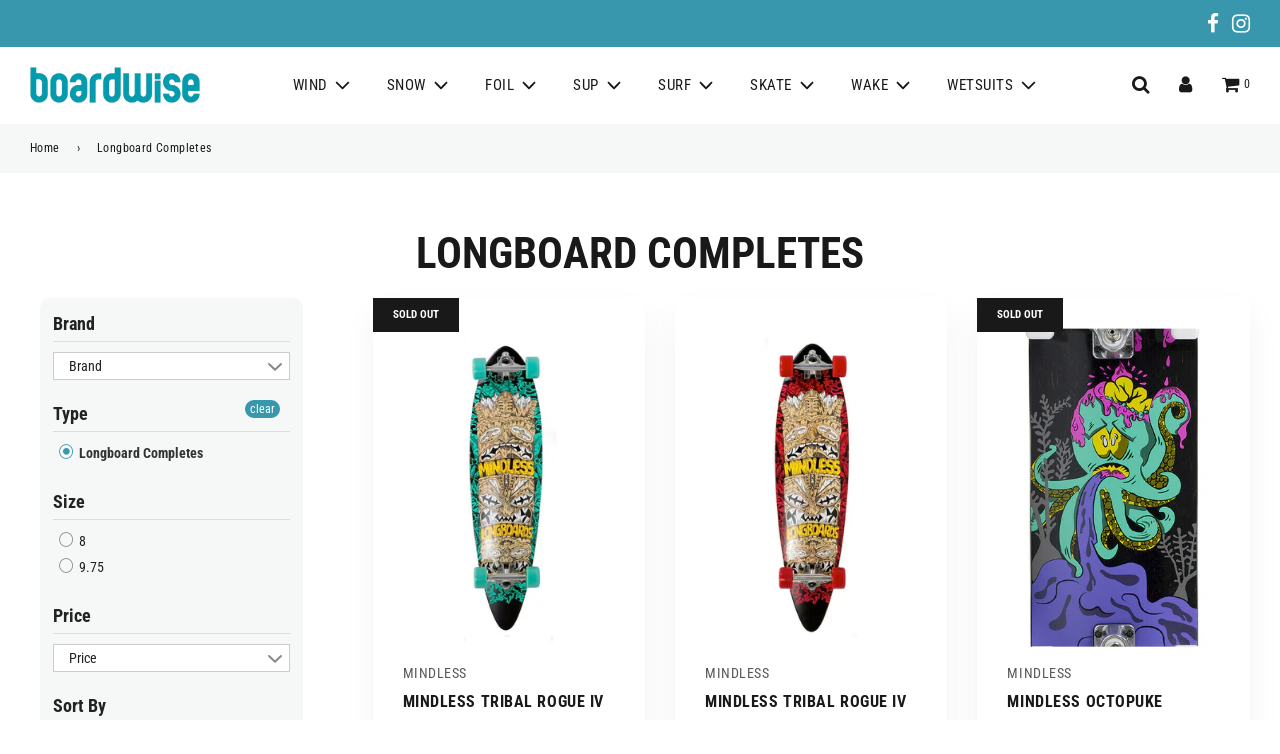

--- FILE ---
content_type: text/html; charset=utf-8
request_url: https://www.boardwise.co.uk/collections/longboard-completes
body_size: 36666
content:
 <!doctype html>
<!--[if IE 8]><html class="no-js lt-ie9" lang="en"> <![endif]-->
<!--[if IE 9 ]><html class="ie9 no-js" lang="en"> <![endif]-->
<!--[if (gt IE 9)|!(IE)]><!--> <html class="no-js" lang="en"> <!--<![endif]-->
<head>
  <!-- Basic page needs ================================================== -->
  <meta charset="utf-8">
  <meta http-equiv="X-UA-Compatible" content="IE=edge">
  <meta name="format-detection" content="telephone=no">


  
    <link rel="shortcut icon" href="//www.boardwise.co.uk/cdn/shop/files/boardwise-favicon_180x180_crop_center.png?v=1614310304" type="image/png">
    <link rel="apple-touch-icon" sizes="180x180" href="//www.boardwise.co.uk/cdn/shop/files/boardwise-favicon_180x180_crop_center.png?v=1614310304">
    <link rel="apple-touch-icon-precomposed" sizes="180x180" href="//www.boardwise.co.uk/cdn/shop/files/boardwise-favicon_180x180_crop_center.png?v=1614310304">
    <link rel="icon" type="image/png" sizes="32x32" href="//www.boardwise.co.uk/cdn/shop/files/boardwise-favicon_32x32_crop_center.png?v=1614310304">
    <link rel="icon" type="image/png" sizes="194x194" href="//www.boardwise.co.uk/cdn/shop/files/boardwise-favicon_194x194_crop_center.png?v=1614310304">
    <link rel="icon" type="image/png" sizes="192x192" href="//www.boardwise.co.uk/cdn/shop/files/boardwise-favicon_192x192_crop_center.png?v=1614310304">
    <link rel="icon" type="image/png" sizes="16x16" href="//www.boardwise.co.uk/cdn/shop/files/boardwise-favicon_16x16_crop_center.png?v=1614310304">
  

  <!-- Title and description ================================================== -->
  <title>
    LONGBOARD COMPLETES | BOARDWISE &ndash; Boardwise
  </title>

  
    <meta name="description" content="Buy your longboard complete from the UK&#39;s leading independent Snow, Surf and Skate shop with FREE SHIPPING available">
  

  <!-- Helpers ================================================== -->
  <!-- /snippets/social-meta-tags.liquid -->


<meta property="og:site_name" content="Boardwise">
<meta property="og:url" content="https://www.boardwise.co.uk/collections/longboard-completes">
<meta property="og:title" content="Longboard Completes">
<meta property="og:type" content="product.group">
<meta property="og:description" content="Buy your longboard complete from the UK&#39;s leading independent Snow, Surf and Skate shop with FREE SHIPPING available">





<meta name="twitter:card" content="summary_large_image">
<meta name="twitter:title" content="Longboard Completes">
<meta name="twitter:description" content="Buy your longboard complete from the UK&#39;s leading independent Snow, Surf and Skate shop with FREE SHIPPING available">

  <link rel="canonical" href="https://www.boardwise.co.uk/collections/longboard-completes"/>
  
    <meta name="viewport" content="width=device-width, initial-scale=1, shrink-to-fit=no">
  
  <meta name="theme-color" content="#191919">

  <!-- CSS ================================================== -->
  <style>
/*============================================================================
  #Typography
==============================================================================*/





@font-face {
  font-family: "Roboto Condensed";
  font-weight: 700;
  font-style: normal;
  font-display: swap;
  src: url("//www.boardwise.co.uk/cdn/fonts/roboto_condensed/robotocondensed_n7.0c73a613503672be244d2f29ab6ddd3fc3cc69ae.woff2") format("woff2"),
       url("//www.boardwise.co.uk/cdn/fonts/roboto_condensed/robotocondensed_n7.ef6ece86ba55f49c27c4904a493c283a40f3a66e.woff") format("woff");
}

@font-face {
  font-family: "Roboto Condensed";
  font-weight: 400;
  font-style: normal;
  font-display: swap;
  src: url("//www.boardwise.co.uk/cdn/fonts/roboto_condensed/robotocondensed_n4.01812de96ca5a5e9d19bef3ca9cc80dd1bf6c8b8.woff2") format("woff2"),
       url("//www.boardwise.co.uk/cdn/fonts/roboto_condensed/robotocondensed_n4.3930e6ddba458dc3cb725a82a2668eac3c63c104.woff") format("woff");
}

@font-face {
  font-family: "Roboto Condensed";
  font-weight: 400;
  font-style: normal;
  font-display: swap;
  src: url("//www.boardwise.co.uk/cdn/fonts/roboto_condensed/robotocondensed_n4.01812de96ca5a5e9d19bef3ca9cc80dd1bf6c8b8.woff2") format("woff2"),
       url("//www.boardwise.co.uk/cdn/fonts/roboto_condensed/robotocondensed_n4.3930e6ddba458dc3cb725a82a2668eac3c63c104.woff") format("woff");
}


  @font-face {
  font-family: "Roboto Condensed";
  font-weight: 900;
  font-style: normal;
  font-display: swap;
  src: url("//www.boardwise.co.uk/cdn/fonts/roboto_condensed/robotocondensed_n9.2b6d3562288db33acd2d1dd7f3b49bae17bf8c2a.woff2") format("woff2"),
       url("//www.boardwise.co.uk/cdn/fonts/roboto_condensed/robotocondensed_n9.2ac019136325b074bf3010b35c1b65b3b5a99a3f.woff") format("woff");
}




  @font-face {
  font-family: "Roboto Condensed";
  font-weight: 700;
  font-style: normal;
  font-display: swap;
  src: url("//www.boardwise.co.uk/cdn/fonts/roboto_condensed/robotocondensed_n7.0c73a613503672be244d2f29ab6ddd3fc3cc69ae.woff2") format("woff2"),
       url("//www.boardwise.co.uk/cdn/fonts/roboto_condensed/robotocondensed_n7.ef6ece86ba55f49c27c4904a493c283a40f3a66e.woff") format("woff");
}




  @font-face {
  font-family: "Roboto Condensed";
  font-weight: 400;
  font-style: italic;
  font-display: swap;
  src: url("//www.boardwise.co.uk/cdn/fonts/roboto_condensed/robotocondensed_i4.05c7f163ad2c00a3c4257606d1227691aff9070b.woff2") format("woff2"),
       url("//www.boardwise.co.uk/cdn/fonts/roboto_condensed/robotocondensed_i4.04d9d87e0a45b49fc67a5b9eb5059e1540f5cda3.woff") format("woff");
}




  @font-face {
  font-family: "Roboto Condensed";
  font-weight: 700;
  font-style: italic;
  font-display: swap;
  src: url("//www.boardwise.co.uk/cdn/fonts/roboto_condensed/robotocondensed_i7.bed9f3a01efda68cdff8b63e6195c957a0da68cb.woff2") format("woff2"),
       url("//www.boardwise.co.uk/cdn/fonts/roboto_condensed/robotocondensed_i7.9ca5759a0bcf75a82b270218eab4c83ec254abf8.woff") format("woff");
}



/*============================================================================
  #General Variables
==============================================================================*/

:root {

  --font-weight-normal: 400;
  --font-weight-bold: 700;
  --font-weight-header-bold: 900;

  --header-font-stack: "Roboto Condensed", sans-serif;
  --header-font-weight: 700;
  --header-font-style: normal;
  --header-text-size: 43;
  --header-text-size-px: 43px;

  --header-font-case: uppercase;
  --header-font-size: 15;
  --header-font-size-px: 15px;

  --heading-spacing: 0px;
  --heading-font-case: uppercase;

  --body-font-stack: "Roboto Condensed", sans-serif;
  --body-font-weight: 400;
  --body-font-style: normal;

  --navigation-font-stack: "Roboto Condensed", sans-serif;
  --navigation-font-weight: 400;
  --navigation-font-style: normal;

  --base-font-size-int: 14;
  --base-font-size: 14px;

  --body-font-size-12-to-em: 0.86em;
  --body-font-size-14-to-em: 1.0em;
  --body-font-size-16-to-em: 1.14em;
  --body-font-size-18-to-em: 1.29em;
  --body-font-size-20-to-em: 1.43em;
  --body-font-size-22-to-em: 1.57em;
  --body-font-size-24-to-em: 1.71em;
  --body-font-size-28-to-em: 2.0em;
  --body-font-size-36-to-em: 2.57em;

  --sale-badge-color: #c90000;
  --sold-out-badge-color: #191919;
  --badge-font-color: #fff;

  --primary-btn-text-color: #fff;
  --primary-btn-bg-color: #191919;
  --primary-btn-bg-color-lighten50: #999999;
  --primary-btn-bg-color-opacity50: rgba(25, 25, 25, 0.5);
  --primary-btn-bg-hover-color: #4e4e4e;
  --primary-btn-text-hover-color: #eeeeee;

  --button-text-case: uppercase;
  --button-font-size: 13;
  --button-font-size-px: 13px;

  --secondary-btn-text-color: #fff;
  --secondary-btn-bg-color: #3897ad;
  --secondary-btn-bg-color-lighten: #78c2d3;
  --secondary-btn-bg-hover-color: #45aac1;
  --secondary-btn-bg-text-hover-color: #fff;

  

  
    --alt-btn-font-style: normal;
    --alt-btn-font-weight: 700;
    

  --text-color: #191919;
  --text-color-lighten5: #262626;
  --text-color-lighten70: #cccccc;
  --text-color-transparent05: rgba(25, 25, 25, 0.05);
  --text-color-transparent15: rgba(25, 25, 25, 0.15);
  --text-color-transparent5: rgba(25, 25, 25, 0.5);
  --text-color-transparent6: rgba(25, 25, 25, 0.6);
  --text-color-transparent7: rgba(25, 25, 25, 0.7);
  --text-color-transparent8: rgba(25, 25, 25, 0.8);

  --product-page-font-size: 32;
  --product-page-font-size-px: 32px;
  --product-page-font-case: uppercase;

  
  --product-page-font-weight: 700;
  

  --link-color: #191919;
  --on-sale-color: #c90000;

  --body-color: #fff;
  --body-color-darken10: #e6e6e6;
  --body-color-transparent00: rgba(255, 255, 255, 0);
  --body-color-transparent90: rgba(255, 255, 255, 0.9);

  --body-secondary-color: #f6f8f8;
  --body-secondary-color-transparent00: rgba(246, 248, 248, 0);
  --body-secondary-color-darken05: #e8eded;

  --color-primary-background: #fff;
  --color-secondary-background: #f6f8f8;

  --cart-background-color: #919191;

  --border-color: rgba(25, 25, 25, 0.2);
  --border-color-darken10: #000000;

  --header-color: #fff;
  --header-color-darken5: #f2f2f2;
  --header-color-lighten5: #ffffff;

  --header-border-color: rgba(0,0,0,0);

  --announcement-text-size: 15px;
  --announcement-text-spacing: 1px;
  --announcement-text-case: none;

  
      --announcement-font-style: normal;
      --announcement-font-weight: 700;
    

  --logo-font-size: 18px;

  --overlay-header-text-color: #fff;
  --nav-text-color: #191919;
  --nav-text-hover: #3897ad;

  --color-scheme-light-background: #f6f8f8;
  --color-scheme-light-background-lighten5: #ffffff;
  --color-scheme-light-text: #414141;
  --color-scheme-light-text-transparent60: rgba(65, 65, 65, 0.6);

  --color-scheme-feature-background: #3897ad;
  --color-scheme-feature-background-lighten5: #3ea8c0;
  --color-scheme-feature-text: #fff;
  --color-scheme-feature-text-transparent60: rgba(255, 255, 255, 0.6);

  --homepage-sections-accent-secondary-color-transparent60: rgba(255, 255, 255, 0.6);

  --color-scheme-dark-background: #191919;
  --color-scheme-dark-text: #fff;
  --color-scheme-dark-text-transparent60: rgba(255, 255, 255, 0.6);

  --filter-bg-color: rgba(25, 25, 25, 0.1);

  --color-footer-bg: #191919;
  --color-footer-bg-darken5: #0c0c0c;
  --color-footer-text: #fff;
  --color-footer-text-darken10: #e6e6e6;
  --color-footer-border: rgba(255, 255, 255, 0.1);

  --popup-text-color: #000;
  --popup-text-color-lighten10: #1a1a1a;
  --popup-bg-color: #fff;

  --menu-drawer-color: #fff;
  --menu-drawer-color-darken5: #f2f2f2;
  --menu-drawer-text-color: #333;
  --menu-drawer-border-color: rgba(51, 51, 51, 0.1);
  --menu-drawer-text-hover-color: #9F9F9F;

  --cart-drawer-color: #fff;
  --cart-drawer-text-color: #333;
  --cart-drawer-text-color-lighten10: #4d4d4d;
  --cart-drawer-border-color: rgba(51, 51, 51, 0.5);

  --fancybox-overlay: url('//www.boardwise.co.uk/cdn/shop/t/4/assets/fancybox_overlay.png?v=61793926319831825281606319488');
}
</style>


  
    <link rel="preload" href="//www.boardwise.co.uk/cdn/shop/t/4/assets/theme-collection.min.css?v=9540877744883762681614348430" as="style">
    <link href="//www.boardwise.co.uk/cdn/shop/t/4/assets/theme-collection.min.css?v=9540877744883762681614348430" rel="stylesheet" type="text/css" media="all" />
  

  <link href="//www.boardwise.co.uk/cdn/shop/t/4/assets/mag.css?v=30047139876271197321607946097" rel="stylesheet" type="text/css" media="all" />
  <link href="//www.boardwise.co.uk/cdn/shop/t/4/assets/custom.css?2&amp;v=3667770695922427801628847724" rel="stylesheet" type="text/css" media="all" />

  <!-- Header hook for plugins ================================================== -->
  <script>window.performance && window.performance.mark && window.performance.mark('shopify.content_for_header.start');</script><meta id="shopify-digital-wallet" name="shopify-digital-wallet" content="/14214476/digital_wallets/dialog">
<meta name="shopify-checkout-api-token" content="a5d3a0c4b637d6240c4453030ef96a03">
<meta id="in-context-paypal-metadata" data-shop-id="14214476" data-venmo-supported="false" data-environment="production" data-locale="en_US" data-paypal-v4="true" data-currency="GBP">
<link rel="alternate" type="application/atom+xml" title="Feed" href="/collections/longboard-completes.atom" />
<link rel="alternate" type="application/json+oembed" href="https://www.boardwise.co.uk/collections/longboard-completes.oembed">
<script async="async" src="/checkouts/internal/preloads.js?locale=en-GB"></script>
<link rel="preconnect" href="https://shop.app" crossorigin="anonymous">
<script async="async" src="https://shop.app/checkouts/internal/preloads.js?locale=en-GB&shop_id=14214476" crossorigin="anonymous"></script>
<script id="apple-pay-shop-capabilities" type="application/json">{"shopId":14214476,"countryCode":"GB","currencyCode":"GBP","merchantCapabilities":["supports3DS"],"merchantId":"gid:\/\/shopify\/Shop\/14214476","merchantName":"Boardwise","requiredBillingContactFields":["postalAddress","email","phone"],"requiredShippingContactFields":["postalAddress","email","phone"],"shippingType":"shipping","supportedNetworks":["visa","maestro","masterCard","amex","discover","elo"],"total":{"type":"pending","label":"Boardwise","amount":"1.00"},"shopifyPaymentsEnabled":true,"supportsSubscriptions":true}</script>
<script id="shopify-features" type="application/json">{"accessToken":"a5d3a0c4b637d6240c4453030ef96a03","betas":["rich-media-storefront-analytics"],"domain":"www.boardwise.co.uk","predictiveSearch":true,"shopId":14214476,"locale":"en"}</script>
<script>var Shopify = Shopify || {};
Shopify.shop = "boardwise-2.myshopify.com";
Shopify.locale = "en";
Shopify.currency = {"active":"GBP","rate":"1.0"};
Shopify.country = "GB";
Shopify.theme = {"name":"Web Optic - Boardwise","id":81627742281,"schema_name":"Flow","schema_version":"17.2.2","theme_store_id":null,"role":"main"};
Shopify.theme.handle = "null";
Shopify.theme.style = {"id":null,"handle":null};
Shopify.cdnHost = "www.boardwise.co.uk/cdn";
Shopify.routes = Shopify.routes || {};
Shopify.routes.root = "/";</script>
<script type="module">!function(o){(o.Shopify=o.Shopify||{}).modules=!0}(window);</script>
<script>!function(o){function n(){var o=[];function n(){o.push(Array.prototype.slice.apply(arguments))}return n.q=o,n}var t=o.Shopify=o.Shopify||{};t.loadFeatures=n(),t.autoloadFeatures=n()}(window);</script>
<script>
  window.ShopifyPay = window.ShopifyPay || {};
  window.ShopifyPay.apiHost = "shop.app\/pay";
  window.ShopifyPay.redirectState = null;
</script>
<script id="shop-js-analytics" type="application/json">{"pageType":"collection"}</script>
<script defer="defer" async type="module" src="//www.boardwise.co.uk/cdn/shopifycloud/shop-js/modules/v2/client.init-shop-cart-sync_C5BV16lS.en.esm.js"></script>
<script defer="defer" async type="module" src="//www.boardwise.co.uk/cdn/shopifycloud/shop-js/modules/v2/chunk.common_CygWptCX.esm.js"></script>
<script type="module">
  await import("//www.boardwise.co.uk/cdn/shopifycloud/shop-js/modules/v2/client.init-shop-cart-sync_C5BV16lS.en.esm.js");
await import("//www.boardwise.co.uk/cdn/shopifycloud/shop-js/modules/v2/chunk.common_CygWptCX.esm.js");

  window.Shopify.SignInWithShop?.initShopCartSync?.({"fedCMEnabled":true,"windoidEnabled":true});

</script>
<script>
  window.Shopify = window.Shopify || {};
  if (!window.Shopify.featureAssets) window.Shopify.featureAssets = {};
  window.Shopify.featureAssets['shop-js'] = {"shop-cart-sync":["modules/v2/client.shop-cart-sync_ZFArdW7E.en.esm.js","modules/v2/chunk.common_CygWptCX.esm.js"],"init-fed-cm":["modules/v2/client.init-fed-cm_CmiC4vf6.en.esm.js","modules/v2/chunk.common_CygWptCX.esm.js"],"shop-button":["modules/v2/client.shop-button_tlx5R9nI.en.esm.js","modules/v2/chunk.common_CygWptCX.esm.js"],"shop-cash-offers":["modules/v2/client.shop-cash-offers_DOA2yAJr.en.esm.js","modules/v2/chunk.common_CygWptCX.esm.js","modules/v2/chunk.modal_D71HUcav.esm.js"],"init-windoid":["modules/v2/client.init-windoid_sURxWdc1.en.esm.js","modules/v2/chunk.common_CygWptCX.esm.js"],"shop-toast-manager":["modules/v2/client.shop-toast-manager_ClPi3nE9.en.esm.js","modules/v2/chunk.common_CygWptCX.esm.js"],"init-shop-email-lookup-coordinator":["modules/v2/client.init-shop-email-lookup-coordinator_B8hsDcYM.en.esm.js","modules/v2/chunk.common_CygWptCX.esm.js"],"init-shop-cart-sync":["modules/v2/client.init-shop-cart-sync_C5BV16lS.en.esm.js","modules/v2/chunk.common_CygWptCX.esm.js"],"avatar":["modules/v2/client.avatar_BTnouDA3.en.esm.js"],"pay-button":["modules/v2/client.pay-button_FdsNuTd3.en.esm.js","modules/v2/chunk.common_CygWptCX.esm.js"],"init-customer-accounts":["modules/v2/client.init-customer-accounts_DxDtT_ad.en.esm.js","modules/v2/client.shop-login-button_C5VAVYt1.en.esm.js","modules/v2/chunk.common_CygWptCX.esm.js","modules/v2/chunk.modal_D71HUcav.esm.js"],"init-shop-for-new-customer-accounts":["modules/v2/client.init-shop-for-new-customer-accounts_ChsxoAhi.en.esm.js","modules/v2/client.shop-login-button_C5VAVYt1.en.esm.js","modules/v2/chunk.common_CygWptCX.esm.js","modules/v2/chunk.modal_D71HUcav.esm.js"],"shop-login-button":["modules/v2/client.shop-login-button_C5VAVYt1.en.esm.js","modules/v2/chunk.common_CygWptCX.esm.js","modules/v2/chunk.modal_D71HUcav.esm.js"],"init-customer-accounts-sign-up":["modules/v2/client.init-customer-accounts-sign-up_CPSyQ0Tj.en.esm.js","modules/v2/client.shop-login-button_C5VAVYt1.en.esm.js","modules/v2/chunk.common_CygWptCX.esm.js","modules/v2/chunk.modal_D71HUcav.esm.js"],"shop-follow-button":["modules/v2/client.shop-follow-button_Cva4Ekp9.en.esm.js","modules/v2/chunk.common_CygWptCX.esm.js","modules/v2/chunk.modal_D71HUcav.esm.js"],"checkout-modal":["modules/v2/client.checkout-modal_BPM8l0SH.en.esm.js","modules/v2/chunk.common_CygWptCX.esm.js","modules/v2/chunk.modal_D71HUcav.esm.js"],"lead-capture":["modules/v2/client.lead-capture_Bi8yE_yS.en.esm.js","modules/v2/chunk.common_CygWptCX.esm.js","modules/v2/chunk.modal_D71HUcav.esm.js"],"shop-login":["modules/v2/client.shop-login_D6lNrXab.en.esm.js","modules/v2/chunk.common_CygWptCX.esm.js","modules/v2/chunk.modal_D71HUcav.esm.js"],"payment-terms":["modules/v2/client.payment-terms_CZxnsJam.en.esm.js","modules/v2/chunk.common_CygWptCX.esm.js","modules/v2/chunk.modal_D71HUcav.esm.js"]};
</script>
<script>(function() {
  var isLoaded = false;
  function asyncLoad() {
    if (isLoaded) return;
    isLoaded = true;
    var urls = ["https:\/\/www.paypal.com\/tagmanager\/pptm.js?id=a1cb7ff6-737d-4745-afba-dfb40bf91406\u0026shop=boardwise-2.myshopify.com"];
    for (var i = 0; i < urls.length; i++) {
      var s = document.createElement('script');
      s.type = 'text/javascript';
      s.async = true;
      s.src = urls[i];
      var x = document.getElementsByTagName('script')[0];
      x.parentNode.insertBefore(s, x);
    }
  };
  if(window.attachEvent) {
    window.attachEvent('onload', asyncLoad);
  } else {
    window.addEventListener('load', asyncLoad, false);
  }
})();</script>
<script id="__st">var __st={"a":14214476,"offset":0,"reqid":"180f4b8d-f0a5-41f4-9f40-b7100ff4c4f7-1768831409","pageurl":"www.boardwise.co.uk\/collections\/longboard-completes","u":"1b08f2130759","p":"collection","rtyp":"collection","rid":400163338};</script>
<script>window.ShopifyPaypalV4VisibilityTracking = true;</script>
<script id="captcha-bootstrap">!function(){'use strict';const t='contact',e='account',n='new_comment',o=[[t,t],['blogs',n],['comments',n],[t,'customer']],c=[[e,'customer_login'],[e,'guest_login'],[e,'recover_customer_password'],[e,'create_customer']],r=t=>t.map((([t,e])=>`form[action*='/${t}']:not([data-nocaptcha='true']) input[name='form_type'][value='${e}']`)).join(','),a=t=>()=>t?[...document.querySelectorAll(t)].map((t=>t.form)):[];function s(){const t=[...o],e=r(t);return a(e)}const i='password',u='form_key',d=['recaptcha-v3-token','g-recaptcha-response','h-captcha-response',i],f=()=>{try{return window.sessionStorage}catch{return}},m='__shopify_v',_=t=>t.elements[u];function p(t,e,n=!1){try{const o=window.sessionStorage,c=JSON.parse(o.getItem(e)),{data:r}=function(t){const{data:e,action:n}=t;return t[m]||n?{data:e,action:n}:{data:t,action:n}}(c);for(const[e,n]of Object.entries(r))t.elements[e]&&(t.elements[e].value=n);n&&o.removeItem(e)}catch(o){console.error('form repopulation failed',{error:o})}}const l='form_type',E='cptcha';function T(t){t.dataset[E]=!0}const w=window,h=w.document,L='Shopify',v='ce_forms',y='captcha';let A=!1;((t,e)=>{const n=(g='f06e6c50-85a8-45c8-87d0-21a2b65856fe',I='https://cdn.shopify.com/shopifycloud/storefront-forms-hcaptcha/ce_storefront_forms_captcha_hcaptcha.v1.5.2.iife.js',D={infoText:'Protected by hCaptcha',privacyText:'Privacy',termsText:'Terms'},(t,e,n)=>{const o=w[L][v],c=o.bindForm;if(c)return c(t,g,e,D).then(n);var r;o.q.push([[t,g,e,D],n]),r=I,A||(h.body.append(Object.assign(h.createElement('script'),{id:'captcha-provider',async:!0,src:r})),A=!0)});var g,I,D;w[L]=w[L]||{},w[L][v]=w[L][v]||{},w[L][v].q=[],w[L][y]=w[L][y]||{},w[L][y].protect=function(t,e){n(t,void 0,e),T(t)},Object.freeze(w[L][y]),function(t,e,n,w,h,L){const[v,y,A,g]=function(t,e,n){const i=e?o:[],u=t?c:[],d=[...i,...u],f=r(d),m=r(i),_=r(d.filter((([t,e])=>n.includes(e))));return[a(f),a(m),a(_),s()]}(w,h,L),I=t=>{const e=t.target;return e instanceof HTMLFormElement?e:e&&e.form},D=t=>v().includes(t);t.addEventListener('submit',(t=>{const e=I(t);if(!e)return;const n=D(e)&&!e.dataset.hcaptchaBound&&!e.dataset.recaptchaBound,o=_(e),c=g().includes(e)&&(!o||!o.value);(n||c)&&t.preventDefault(),c&&!n&&(function(t){try{if(!f())return;!function(t){const e=f();if(!e)return;const n=_(t);if(!n)return;const o=n.value;o&&e.removeItem(o)}(t);const e=Array.from(Array(32),(()=>Math.random().toString(36)[2])).join('');!function(t,e){_(t)||t.append(Object.assign(document.createElement('input'),{type:'hidden',name:u})),t.elements[u].value=e}(t,e),function(t,e){const n=f();if(!n)return;const o=[...t.querySelectorAll(`input[type='${i}']`)].map((({name:t})=>t)),c=[...d,...o],r={};for(const[a,s]of new FormData(t).entries())c.includes(a)||(r[a]=s);n.setItem(e,JSON.stringify({[m]:1,action:t.action,data:r}))}(t,e)}catch(e){console.error('failed to persist form',e)}}(e),e.submit())}));const S=(t,e)=>{t&&!t.dataset[E]&&(n(t,e.some((e=>e===t))),T(t))};for(const o of['focusin','change'])t.addEventListener(o,(t=>{const e=I(t);D(e)&&S(e,y())}));const B=e.get('form_key'),M=e.get(l),P=B&&M;t.addEventListener('DOMContentLoaded',(()=>{const t=y();if(P)for(const e of t)e.elements[l].value===M&&p(e,B);[...new Set([...A(),...v().filter((t=>'true'===t.dataset.shopifyCaptcha))])].forEach((e=>S(e,t)))}))}(h,new URLSearchParams(w.location.search),n,t,e,['guest_login'])})(!0,!0)}();</script>
<script integrity="sha256-4kQ18oKyAcykRKYeNunJcIwy7WH5gtpwJnB7kiuLZ1E=" data-source-attribution="shopify.loadfeatures" defer="defer" src="//www.boardwise.co.uk/cdn/shopifycloud/storefront/assets/storefront/load_feature-a0a9edcb.js" crossorigin="anonymous"></script>
<script crossorigin="anonymous" defer="defer" src="//www.boardwise.co.uk/cdn/shopifycloud/storefront/assets/shopify_pay/storefront-65b4c6d7.js?v=20250812"></script>
<script data-source-attribution="shopify.dynamic_checkout.dynamic.init">var Shopify=Shopify||{};Shopify.PaymentButton=Shopify.PaymentButton||{isStorefrontPortableWallets:!0,init:function(){window.Shopify.PaymentButton.init=function(){};var t=document.createElement("script");t.src="https://www.boardwise.co.uk/cdn/shopifycloud/portable-wallets/latest/portable-wallets.en.js",t.type="module",document.head.appendChild(t)}};
</script>
<script data-source-attribution="shopify.dynamic_checkout.buyer_consent">
  function portableWalletsHideBuyerConsent(e){var t=document.getElementById("shopify-buyer-consent"),n=document.getElementById("shopify-subscription-policy-button");t&&n&&(t.classList.add("hidden"),t.setAttribute("aria-hidden","true"),n.removeEventListener("click",e))}function portableWalletsShowBuyerConsent(e){var t=document.getElementById("shopify-buyer-consent"),n=document.getElementById("shopify-subscription-policy-button");t&&n&&(t.classList.remove("hidden"),t.removeAttribute("aria-hidden"),n.addEventListener("click",e))}window.Shopify?.PaymentButton&&(window.Shopify.PaymentButton.hideBuyerConsent=portableWalletsHideBuyerConsent,window.Shopify.PaymentButton.showBuyerConsent=portableWalletsShowBuyerConsent);
</script>
<script data-source-attribution="shopify.dynamic_checkout.cart.bootstrap">document.addEventListener("DOMContentLoaded",(function(){function t(){return document.querySelector("shopify-accelerated-checkout-cart, shopify-accelerated-checkout")}if(t())Shopify.PaymentButton.init();else{new MutationObserver((function(e,n){t()&&(Shopify.PaymentButton.init(),n.disconnect())})).observe(document.body,{childList:!0,subtree:!0})}}));
</script>
<link id="shopify-accelerated-checkout-styles" rel="stylesheet" media="screen" href="https://www.boardwise.co.uk/cdn/shopifycloud/portable-wallets/latest/accelerated-checkout-backwards-compat.css" crossorigin="anonymous">
<style id="shopify-accelerated-checkout-cart">
        #shopify-buyer-consent {
  margin-top: 1em;
  display: inline-block;
  width: 100%;
}

#shopify-buyer-consent.hidden {
  display: none;
}

#shopify-subscription-policy-button {
  background: none;
  border: none;
  padding: 0;
  text-decoration: underline;
  font-size: inherit;
  cursor: pointer;
}

#shopify-subscription-policy-button::before {
  box-shadow: none;
}

      </style>

<script>window.performance && window.performance.mark && window.performance.mark('shopify.content_for_header.end');</script>


  
<script src="https://cdnjs.cloudflare.com/ajax/libs/jquery/3.5.1/jquery.min.js" integrity="sha512-bLT0Qm9VnAYZDflyKcBaQ2gg0hSYNQrJ8RilYldYQ1FxQYoCLtUjuuRuZo+fjqhx/qtq/1itJ0C2ejDxltZVFg==" crossorigin="anonymous"></script>

<meta property="og:image" content="https://cdn.shopify.com/s/files/1/1421/4476/files/bw-logo.png?height=628&pad_color=fff&v=1614309845&width=1200" />
<meta property="og:image:secure_url" content="https://cdn.shopify.com/s/files/1/1421/4476/files/bw-logo.png?height=628&pad_color=fff&v=1614309845&width=1200" />
<meta property="og:image:width" content="1200" />
<meta property="og:image:height" content="628" />
<link href="https://monorail-edge.shopifysvc.com" rel="dns-prefetch">
<script>(function(){if ("sendBeacon" in navigator && "performance" in window) {try {var session_token_from_headers = performance.getEntriesByType('navigation')[0].serverTiming.find(x => x.name == '_s').description;} catch {var session_token_from_headers = undefined;}var session_cookie_matches = document.cookie.match(/_shopify_s=([^;]*)/);var session_token_from_cookie = session_cookie_matches && session_cookie_matches.length === 2 ? session_cookie_matches[1] : "";var session_token = session_token_from_headers || session_token_from_cookie || "";function handle_abandonment_event(e) {var entries = performance.getEntries().filter(function(entry) {return /monorail-edge.shopifysvc.com/.test(entry.name);});if (!window.abandonment_tracked && entries.length === 0) {window.abandonment_tracked = true;var currentMs = Date.now();var navigation_start = performance.timing.navigationStart;var payload = {shop_id: 14214476,url: window.location.href,navigation_start,duration: currentMs - navigation_start,session_token,page_type: "collection"};window.navigator.sendBeacon("https://monorail-edge.shopifysvc.com/v1/produce", JSON.stringify({schema_id: "online_store_buyer_site_abandonment/1.1",payload: payload,metadata: {event_created_at_ms: currentMs,event_sent_at_ms: currentMs}}));}}window.addEventListener('pagehide', handle_abandonment_event);}}());</script>
<script id="web-pixels-manager-setup">(function e(e,d,r,n,o){if(void 0===o&&(o={}),!Boolean(null===(a=null===(i=window.Shopify)||void 0===i?void 0:i.analytics)||void 0===a?void 0:a.replayQueue)){var i,a;window.Shopify=window.Shopify||{};var t=window.Shopify;t.analytics=t.analytics||{};var s=t.analytics;s.replayQueue=[],s.publish=function(e,d,r){return s.replayQueue.push([e,d,r]),!0};try{self.performance.mark("wpm:start")}catch(e){}var l=function(){var e={modern:/Edge?\/(1{2}[4-9]|1[2-9]\d|[2-9]\d{2}|\d{4,})\.\d+(\.\d+|)|Firefox\/(1{2}[4-9]|1[2-9]\d|[2-9]\d{2}|\d{4,})\.\d+(\.\d+|)|Chrom(ium|e)\/(9{2}|\d{3,})\.\d+(\.\d+|)|(Maci|X1{2}).+ Version\/(15\.\d+|(1[6-9]|[2-9]\d|\d{3,})\.\d+)([,.]\d+|)( \(\w+\)|)( Mobile\/\w+|) Safari\/|Chrome.+OPR\/(9{2}|\d{3,})\.\d+\.\d+|(CPU[ +]OS|iPhone[ +]OS|CPU[ +]iPhone|CPU IPhone OS|CPU iPad OS)[ +]+(15[._]\d+|(1[6-9]|[2-9]\d|\d{3,})[._]\d+)([._]\d+|)|Android:?[ /-](13[3-9]|1[4-9]\d|[2-9]\d{2}|\d{4,})(\.\d+|)(\.\d+|)|Android.+Firefox\/(13[5-9]|1[4-9]\d|[2-9]\d{2}|\d{4,})\.\d+(\.\d+|)|Android.+Chrom(ium|e)\/(13[3-9]|1[4-9]\d|[2-9]\d{2}|\d{4,})\.\d+(\.\d+|)|SamsungBrowser\/([2-9]\d|\d{3,})\.\d+/,legacy:/Edge?\/(1[6-9]|[2-9]\d|\d{3,})\.\d+(\.\d+|)|Firefox\/(5[4-9]|[6-9]\d|\d{3,})\.\d+(\.\d+|)|Chrom(ium|e)\/(5[1-9]|[6-9]\d|\d{3,})\.\d+(\.\d+|)([\d.]+$|.*Safari\/(?![\d.]+ Edge\/[\d.]+$))|(Maci|X1{2}).+ Version\/(10\.\d+|(1[1-9]|[2-9]\d|\d{3,})\.\d+)([,.]\d+|)( \(\w+\)|)( Mobile\/\w+|) Safari\/|Chrome.+OPR\/(3[89]|[4-9]\d|\d{3,})\.\d+\.\d+|(CPU[ +]OS|iPhone[ +]OS|CPU[ +]iPhone|CPU IPhone OS|CPU iPad OS)[ +]+(10[._]\d+|(1[1-9]|[2-9]\d|\d{3,})[._]\d+)([._]\d+|)|Android:?[ /-](13[3-9]|1[4-9]\d|[2-9]\d{2}|\d{4,})(\.\d+|)(\.\d+|)|Mobile Safari.+OPR\/([89]\d|\d{3,})\.\d+\.\d+|Android.+Firefox\/(13[5-9]|1[4-9]\d|[2-9]\d{2}|\d{4,})\.\d+(\.\d+|)|Android.+Chrom(ium|e)\/(13[3-9]|1[4-9]\d|[2-9]\d{2}|\d{4,})\.\d+(\.\d+|)|Android.+(UC? ?Browser|UCWEB|U3)[ /]?(15\.([5-9]|\d{2,})|(1[6-9]|[2-9]\d|\d{3,})\.\d+)\.\d+|SamsungBrowser\/(5\.\d+|([6-9]|\d{2,})\.\d+)|Android.+MQ{2}Browser\/(14(\.(9|\d{2,})|)|(1[5-9]|[2-9]\d|\d{3,})(\.\d+|))(\.\d+|)|K[Aa][Ii]OS\/(3\.\d+|([4-9]|\d{2,})\.\d+)(\.\d+|)/},d=e.modern,r=e.legacy,n=navigator.userAgent;return n.match(d)?"modern":n.match(r)?"legacy":"unknown"}(),u="modern"===l?"modern":"legacy",c=(null!=n?n:{modern:"",legacy:""})[u],f=function(e){return[e.baseUrl,"/wpm","/b",e.hashVersion,"modern"===e.buildTarget?"m":"l",".js"].join("")}({baseUrl:d,hashVersion:r,buildTarget:u}),m=function(e){var d=e.version,r=e.bundleTarget,n=e.surface,o=e.pageUrl,i=e.monorailEndpoint;return{emit:function(e){var a=e.status,t=e.errorMsg,s=(new Date).getTime(),l=JSON.stringify({metadata:{event_sent_at_ms:s},events:[{schema_id:"web_pixels_manager_load/3.1",payload:{version:d,bundle_target:r,page_url:o,status:a,surface:n,error_msg:t},metadata:{event_created_at_ms:s}}]});if(!i)return console&&console.warn&&console.warn("[Web Pixels Manager] No Monorail endpoint provided, skipping logging."),!1;try{return self.navigator.sendBeacon.bind(self.navigator)(i,l)}catch(e){}var u=new XMLHttpRequest;try{return u.open("POST",i,!0),u.setRequestHeader("Content-Type","text/plain"),u.send(l),!0}catch(e){return console&&console.warn&&console.warn("[Web Pixels Manager] Got an unhandled error while logging to Monorail."),!1}}}}({version:r,bundleTarget:l,surface:e.surface,pageUrl:self.location.href,monorailEndpoint:e.monorailEndpoint});try{o.browserTarget=l,function(e){var d=e.src,r=e.async,n=void 0===r||r,o=e.onload,i=e.onerror,a=e.sri,t=e.scriptDataAttributes,s=void 0===t?{}:t,l=document.createElement("script"),u=document.querySelector("head"),c=document.querySelector("body");if(l.async=n,l.src=d,a&&(l.integrity=a,l.crossOrigin="anonymous"),s)for(var f in s)if(Object.prototype.hasOwnProperty.call(s,f))try{l.dataset[f]=s[f]}catch(e){}if(o&&l.addEventListener("load",o),i&&l.addEventListener("error",i),u)u.appendChild(l);else{if(!c)throw new Error("Did not find a head or body element to append the script");c.appendChild(l)}}({src:f,async:!0,onload:function(){if(!function(){var e,d;return Boolean(null===(d=null===(e=window.Shopify)||void 0===e?void 0:e.analytics)||void 0===d?void 0:d.initialized)}()){var d=window.webPixelsManager.init(e)||void 0;if(d){var r=window.Shopify.analytics;r.replayQueue.forEach((function(e){var r=e[0],n=e[1],o=e[2];d.publishCustomEvent(r,n,o)})),r.replayQueue=[],r.publish=d.publishCustomEvent,r.visitor=d.visitor,r.initialized=!0}}},onerror:function(){return m.emit({status:"failed",errorMsg:"".concat(f," has failed to load")})},sri:function(e){var d=/^sha384-[A-Za-z0-9+/=]+$/;return"string"==typeof e&&d.test(e)}(c)?c:"",scriptDataAttributes:o}),m.emit({status:"loading"})}catch(e){m.emit({status:"failed",errorMsg:(null==e?void 0:e.message)||"Unknown error"})}}})({shopId: 14214476,storefrontBaseUrl: "https://www.boardwise.co.uk",extensionsBaseUrl: "https://extensions.shopifycdn.com/cdn/shopifycloud/web-pixels-manager",monorailEndpoint: "https://monorail-edge.shopifysvc.com/unstable/produce_batch",surface: "storefront-renderer",enabledBetaFlags: ["2dca8a86"],webPixelsConfigList: [{"id":"159449465","eventPayloadVersion":"v1","runtimeContext":"LAX","scriptVersion":"1","type":"CUSTOM","privacyPurposes":["MARKETING"],"name":"Meta pixel (migrated)"},{"id":"183304569","eventPayloadVersion":"v1","runtimeContext":"LAX","scriptVersion":"1","type":"CUSTOM","privacyPurposes":["ANALYTICS"],"name":"Google Analytics tag (migrated)"},{"id":"shopify-app-pixel","configuration":"{}","eventPayloadVersion":"v1","runtimeContext":"STRICT","scriptVersion":"0450","apiClientId":"shopify-pixel","type":"APP","privacyPurposes":["ANALYTICS","MARKETING"]},{"id":"shopify-custom-pixel","eventPayloadVersion":"v1","runtimeContext":"LAX","scriptVersion":"0450","apiClientId":"shopify-pixel","type":"CUSTOM","privacyPurposes":["ANALYTICS","MARKETING"]}],isMerchantRequest: false,initData: {"shop":{"name":"Boardwise","paymentSettings":{"currencyCode":"GBP"},"myshopifyDomain":"boardwise-2.myshopify.com","countryCode":"GB","storefrontUrl":"https:\/\/www.boardwise.co.uk"},"customer":null,"cart":null,"checkout":null,"productVariants":[],"purchasingCompany":null},},"https://www.boardwise.co.uk/cdn","fcfee988w5aeb613cpc8e4bc33m6693e112",{"modern":"","legacy":""},{"shopId":"14214476","storefrontBaseUrl":"https:\/\/www.boardwise.co.uk","extensionBaseUrl":"https:\/\/extensions.shopifycdn.com\/cdn\/shopifycloud\/web-pixels-manager","surface":"storefront-renderer","enabledBetaFlags":"[\"2dca8a86\"]","isMerchantRequest":"false","hashVersion":"fcfee988w5aeb613cpc8e4bc33m6693e112","publish":"custom","events":"[[\"page_viewed\",{}],[\"collection_viewed\",{\"collection\":{\"id\":\"400163338\",\"title\":\"Longboard Completes\",\"productVariants\":[{\"price\":{\"amount\":94.95,\"currencyCode\":\"GBP\"},\"product\":{\"title\":\"MINDLESS TRIBAL ROGUE IV CRUISER - GREEN -  SKATEBOARD COMPLETE\",\"vendor\":\"MINDLESS\",\"id\":\"6662061228105\",\"untranslatedTitle\":\"MINDLESS TRIBAL ROGUE IV CRUISER - GREEN -  SKATEBOARD COMPLETE\",\"url\":\"\/products\/mindless-tribal-rogue-iv-cruiser-green-skateboard-complete\",\"type\":\"LONGBOARD COMPLETES\"},\"id\":\"39625516777545\",\"image\":{\"src\":\"\/\/www.boardwise.co.uk\/cdn\/shop\/products\/mindless-tribal-rogue-iv-green-skatboard-grey-2.jpg?v=1643385563\"},\"sku\":null,\"title\":\"9.75 \/ GREEN\",\"untranslatedTitle\":\"9.75 \/ GREEN\"},{\"price\":{\"amount\":94.95,\"currencyCode\":\"GBP\"},\"product\":{\"title\":\"MINDLESS TRIBAL ROGUE IV CRUISER - SKATEBOARD COMPLETE\",\"vendor\":\"MINDLESS\",\"id\":\"6617957531721\",\"untranslatedTitle\":\"MINDLESS TRIBAL ROGUE IV CRUISER - SKATEBOARD COMPLETE\",\"url\":\"\/products\/mindless-tribal-rogue-iv-cruiser-skateboard-complete\",\"type\":\"LONGBOARD COMPLETES\"},\"id\":\"39442135744585\",\"image\":{\"src\":\"\/\/www.boardwise.co.uk\/cdn\/shop\/products\/MINDLESS-TRIBAL-ROGUE-IV-LONGBOARD-SKATEBOARD-22.jpg?v=1636546031\"},\"sku\":\"\",\"title\":\"9.75 \/ RED\",\"untranslatedTitle\":\"9.75 \/ RED\"},{\"price\":{\"amount\":98.95,\"currencyCode\":\"GBP\"},\"product\":{\"title\":\"MINDLESS OCTOPUKE CRUISER -  SKATEBOARD COMPLETE\",\"vendor\":\"MINDLESS\",\"id\":\"4598850814025\",\"untranslatedTitle\":\"MINDLESS OCTOPUKE CRUISER -  SKATEBOARD COMPLETE\",\"url\":\"\/products\/mindless-octopuke-cruiser-skateboard-complete\",\"type\":\"LONGBOARD COMPLETES\"},\"id\":\"31899529281609\",\"image\":{\"src\":\"\/\/www.boardwise.co.uk\/cdn\/shop\/products\/mindless-octopuke-cruiser-complete-skateboard.jpg?v=1609865091\"},\"sku\":\"\",\"title\":\"8.75 \/ PINK\/PURPLE\",\"untranslatedTitle\":\"8.75 \/ PINK\/PURPLE\"},{\"price\":{\"amount\":94.95,\"currencyCode\":\"GBP\"},\"product\":{\"title\":\"MINDLESS TRIBAL ROGUE IV CRUISER - BLUE -  SKATEBOARD COMPLETE\",\"vendor\":\"MINDLESS\",\"id\":\"4605949673545\",\"untranslatedTitle\":\"MINDLESS TRIBAL ROGUE IV CRUISER - BLUE -  SKATEBOARD COMPLETE\",\"url\":\"\/products\/mindless-tribal-rogue-iv-cruiser-blue-skateboard-complete\",\"type\":\"LONGBOARD COMPLETES\"},\"id\":\"31914885808201\",\"image\":{\"src\":\"\/\/www.boardwise.co.uk\/cdn\/shop\/products\/mindless-tribal-rogue-complete-skateboard-blue.jpg?v=1611240363\"},\"sku\":\"\",\"title\":\"9.75 \/ BLUE\",\"untranslatedTitle\":\"9.75 \/ BLUE\"},{\"price\":{\"amount\":124.95,\"currencyCode\":\"GBP\"},\"product\":{\"title\":\"QUICKSILVER MARK RICHARDS SUPER TWIN SURFSKATE\",\"vendor\":\"Quicksilver\",\"id\":\"14982543835513\",\"untranslatedTitle\":\"QUICKSILVER MARK RICHARDS SUPER TWIN SURFSKATE\",\"url\":\"\/products\/quicksilver-mark-richards-super-twin-surfskate\",\"type\":\"LONGBOARD COMPLETES\"},\"id\":\"55202869084537\",\"image\":{\"src\":\"\/\/www.boardwise.co.uk\/cdn\/shop\/files\/quicksilver-mark-richards-super-surfskate-skateboard-2.jpg?v=1747143703\"},\"sku\":null,\"title\":\"Default Title\",\"untranslatedTitle\":\"Default Title\"},{\"price\":{\"amount\":119.95,\"currencyCode\":\"GBP\"},\"product\":{\"title\":\"MINDLESS RAIDER VI LONGBOARD -  SKATEBOARD COMPLETE\",\"vendor\":\"MINDLESS\",\"id\":\"4598849798217\",\"untranslatedTitle\":\"MINDLESS RAIDER VI LONGBOARD -  SKATEBOARD COMPLETE\",\"url\":\"\/products\/mindless-raide-vi-longboard-skateboard-complete\",\"type\":\"LONGBOARD COMPLETES\"},\"id\":\"31899520729161\",\"image\":{\"src\":\"\/\/www.boardwise.co.uk\/cdn\/shop\/products\/mindless-raider-vi-skatboard-blue.jpg?v=1643385259\"},\"sku\":\"\",\"title\":\"8 \/ MINT\",\"untranslatedTitle\":\"8 \/ MINT\"}]}}]]"});</script><script>
  window.ShopifyAnalytics = window.ShopifyAnalytics || {};
  window.ShopifyAnalytics.meta = window.ShopifyAnalytics.meta || {};
  window.ShopifyAnalytics.meta.currency = 'GBP';
  var meta = {"products":[{"id":6662061228105,"gid":"gid:\/\/shopify\/Product\/6662061228105","vendor":"MINDLESS","type":"LONGBOARD COMPLETES","handle":"mindless-tribal-rogue-iv-cruiser-green-skateboard-complete","variants":[{"id":39625516777545,"price":9495,"name":"MINDLESS TRIBAL ROGUE IV CRUISER - GREEN -  SKATEBOARD COMPLETE - 9.75 \/ GREEN","public_title":"9.75 \/ GREEN","sku":null}],"remote":false},{"id":6617957531721,"gid":"gid:\/\/shopify\/Product\/6617957531721","vendor":"MINDLESS","type":"LONGBOARD COMPLETES","handle":"mindless-tribal-rogue-iv-cruiser-skateboard-complete","variants":[{"id":39442135744585,"price":9495,"name":"MINDLESS TRIBAL ROGUE IV CRUISER - SKATEBOARD COMPLETE - 9.75 \/ RED","public_title":"9.75 \/ RED","sku":""}],"remote":false},{"id":4598850814025,"gid":"gid:\/\/shopify\/Product\/4598850814025","vendor":"MINDLESS","type":"LONGBOARD COMPLETES","handle":"mindless-octopuke-cruiser-skateboard-complete","variants":[{"id":31899529281609,"price":9895,"name":"MINDLESS OCTOPUKE CRUISER -  SKATEBOARD COMPLETE - 8.75 \/ PINK\/PURPLE","public_title":"8.75 \/ PINK\/PURPLE","sku":""},{"id":47828052443450,"price":9895,"name":"MINDLESS OCTOPUKE CRUISER -  SKATEBOARD COMPLETE - 8.75 \/ ORANGE\/GREEN","public_title":"8.75 \/ ORANGE\/GREEN","sku":""}],"remote":false},{"id":4605949673545,"gid":"gid:\/\/shopify\/Product\/4605949673545","vendor":"MINDLESS","type":"LONGBOARD COMPLETES","handle":"mindless-tribal-rogue-iv-cruiser-blue-skateboard-complete","variants":[{"id":31914885808201,"price":9495,"name":"MINDLESS TRIBAL ROGUE IV CRUISER - BLUE -  SKATEBOARD COMPLETE - 9.75 \/ BLUE","public_title":"9.75 \/ BLUE","sku":""}],"remote":false},{"id":14982543835513,"gid":"gid:\/\/shopify\/Product\/14982543835513","vendor":"Quicksilver","type":"LONGBOARD COMPLETES","handle":"quicksilver-mark-richards-super-twin-surfskate","variants":[{"id":55202869084537,"price":12495,"name":"QUICKSILVER MARK RICHARDS SUPER TWIN SURFSKATE","public_title":null,"sku":null}],"remote":false},{"id":4598849798217,"gid":"gid:\/\/shopify\/Product\/4598849798217","vendor":"MINDLESS","type":"LONGBOARD COMPLETES","handle":"mindless-raide-vi-longboard-skateboard-complete","variants":[{"id":31899520729161,"price":11995,"name":"MINDLESS RAIDER VI LONGBOARD -  SKATEBOARD COMPLETE - 8 \/ MINT","public_title":"8 \/ MINT","sku":""},{"id":39625509797961,"price":11995,"name":"MINDLESS RAIDER VI LONGBOARD -  SKATEBOARD COMPLETE - 8 \/ GREY","public_title":"8 \/ GREY","sku":""}],"remote":false}],"page":{"pageType":"collection","resourceType":"collection","resourceId":400163338,"requestId":"180f4b8d-f0a5-41f4-9f40-b7100ff4c4f7-1768831409"}};
  for (var attr in meta) {
    window.ShopifyAnalytics.meta[attr] = meta[attr];
  }
</script>
<script class="analytics">
  (function () {
    var customDocumentWrite = function(content) {
      var jquery = null;

      if (window.jQuery) {
        jquery = window.jQuery;
      } else if (window.Checkout && window.Checkout.$) {
        jquery = window.Checkout.$;
      }

      if (jquery) {
        jquery('body').append(content);
      }
    };

    var hasLoggedConversion = function(token) {
      if (token) {
        return document.cookie.indexOf('loggedConversion=' + token) !== -1;
      }
      return false;
    }

    var setCookieIfConversion = function(token) {
      if (token) {
        var twoMonthsFromNow = new Date(Date.now());
        twoMonthsFromNow.setMonth(twoMonthsFromNow.getMonth() + 2);

        document.cookie = 'loggedConversion=' + token + '; expires=' + twoMonthsFromNow;
      }
    }

    var trekkie = window.ShopifyAnalytics.lib = window.trekkie = window.trekkie || [];
    if (trekkie.integrations) {
      return;
    }
    trekkie.methods = [
      'identify',
      'page',
      'ready',
      'track',
      'trackForm',
      'trackLink'
    ];
    trekkie.factory = function(method) {
      return function() {
        var args = Array.prototype.slice.call(arguments);
        args.unshift(method);
        trekkie.push(args);
        return trekkie;
      };
    };
    for (var i = 0; i < trekkie.methods.length; i++) {
      var key = trekkie.methods[i];
      trekkie[key] = trekkie.factory(key);
    }
    trekkie.load = function(config) {
      trekkie.config = config || {};
      trekkie.config.initialDocumentCookie = document.cookie;
      var first = document.getElementsByTagName('script')[0];
      var script = document.createElement('script');
      script.type = 'text/javascript';
      script.onerror = function(e) {
        var scriptFallback = document.createElement('script');
        scriptFallback.type = 'text/javascript';
        scriptFallback.onerror = function(error) {
                var Monorail = {
      produce: function produce(monorailDomain, schemaId, payload) {
        var currentMs = new Date().getTime();
        var event = {
          schema_id: schemaId,
          payload: payload,
          metadata: {
            event_created_at_ms: currentMs,
            event_sent_at_ms: currentMs
          }
        };
        return Monorail.sendRequest("https://" + monorailDomain + "/v1/produce", JSON.stringify(event));
      },
      sendRequest: function sendRequest(endpointUrl, payload) {
        // Try the sendBeacon API
        if (window && window.navigator && typeof window.navigator.sendBeacon === 'function' && typeof window.Blob === 'function' && !Monorail.isIos12()) {
          var blobData = new window.Blob([payload], {
            type: 'text/plain'
          });

          if (window.navigator.sendBeacon(endpointUrl, blobData)) {
            return true;
          } // sendBeacon was not successful

        } // XHR beacon

        var xhr = new XMLHttpRequest();

        try {
          xhr.open('POST', endpointUrl);
          xhr.setRequestHeader('Content-Type', 'text/plain');
          xhr.send(payload);
        } catch (e) {
          console.log(e);
        }

        return false;
      },
      isIos12: function isIos12() {
        return window.navigator.userAgent.lastIndexOf('iPhone; CPU iPhone OS 12_') !== -1 || window.navigator.userAgent.lastIndexOf('iPad; CPU OS 12_') !== -1;
      }
    };
    Monorail.produce('monorail-edge.shopifysvc.com',
      'trekkie_storefront_load_errors/1.1',
      {shop_id: 14214476,
      theme_id: 81627742281,
      app_name: "storefront",
      context_url: window.location.href,
      source_url: "//www.boardwise.co.uk/cdn/s/trekkie.storefront.cd680fe47e6c39ca5d5df5f0a32d569bc48c0f27.min.js"});

        };
        scriptFallback.async = true;
        scriptFallback.src = '//www.boardwise.co.uk/cdn/s/trekkie.storefront.cd680fe47e6c39ca5d5df5f0a32d569bc48c0f27.min.js';
        first.parentNode.insertBefore(scriptFallback, first);
      };
      script.async = true;
      script.src = '//www.boardwise.co.uk/cdn/s/trekkie.storefront.cd680fe47e6c39ca5d5df5f0a32d569bc48c0f27.min.js';
      first.parentNode.insertBefore(script, first);
    };
    trekkie.load(
      {"Trekkie":{"appName":"storefront","development":false,"defaultAttributes":{"shopId":14214476,"isMerchantRequest":null,"themeId":81627742281,"themeCityHash":"211764157167873062","contentLanguage":"en","currency":"GBP","eventMetadataId":"b6a91bef-47e9-4343-b257-0b9c20da0482"},"isServerSideCookieWritingEnabled":true,"monorailRegion":"shop_domain","enabledBetaFlags":["65f19447"]},"Session Attribution":{},"S2S":{"facebookCapiEnabled":false,"source":"trekkie-storefront-renderer","apiClientId":580111}}
    );

    var loaded = false;
    trekkie.ready(function() {
      if (loaded) return;
      loaded = true;

      window.ShopifyAnalytics.lib = window.trekkie;

      var originalDocumentWrite = document.write;
      document.write = customDocumentWrite;
      try { window.ShopifyAnalytics.merchantGoogleAnalytics.call(this); } catch(error) {};
      document.write = originalDocumentWrite;

      window.ShopifyAnalytics.lib.page(null,{"pageType":"collection","resourceType":"collection","resourceId":400163338,"requestId":"180f4b8d-f0a5-41f4-9f40-b7100ff4c4f7-1768831409","shopifyEmitted":true});

      var match = window.location.pathname.match(/checkouts\/(.+)\/(thank_you|post_purchase)/)
      var token = match? match[1]: undefined;
      if (!hasLoggedConversion(token)) {
        setCookieIfConversion(token);
        window.ShopifyAnalytics.lib.track("Viewed Product Category",{"currency":"GBP","category":"Collection: longboard-completes","collectionName":"longboard-completes","collectionId":400163338,"nonInteraction":true},undefined,undefined,{"shopifyEmitted":true});
      }
    });


        var eventsListenerScript = document.createElement('script');
        eventsListenerScript.async = true;
        eventsListenerScript.src = "//www.boardwise.co.uk/cdn/shopifycloud/storefront/assets/shop_events_listener-3da45d37.js";
        document.getElementsByTagName('head')[0].appendChild(eventsListenerScript);

})();</script>
  <script>
  if (!window.ga || (window.ga && typeof window.ga !== 'function')) {
    window.ga = function ga() {
      (window.ga.q = window.ga.q || []).push(arguments);
      if (window.Shopify && window.Shopify.analytics && typeof window.Shopify.analytics.publish === 'function') {
        window.Shopify.analytics.publish("ga_stub_called", {}, {sendTo: "google_osp_migration"});
      }
      console.error("Shopify's Google Analytics stub called with:", Array.from(arguments), "\nSee https://help.shopify.com/manual/promoting-marketing/pixels/pixel-migration#google for more information.");
    };
    if (window.Shopify && window.Shopify.analytics && typeof window.Shopify.analytics.publish === 'function') {
      window.Shopify.analytics.publish("ga_stub_initialized", {}, {sendTo: "google_osp_migration"});
    }
  }
</script>
<script
  defer
  src="https://www.boardwise.co.uk/cdn/shopifycloud/perf-kit/shopify-perf-kit-3.0.4.min.js"
  data-application="storefront-renderer"
  data-shop-id="14214476"
  data-render-region="gcp-us-east1"
  data-page-type="collection"
  data-theme-instance-id="81627742281"
  data-theme-name="Flow"
  data-theme-version="17.2.2"
  data-monorail-region="shop_domain"
  data-resource-timing-sampling-rate="10"
  data-shs="true"
  data-shs-beacon="true"
  data-shs-export-with-fetch="true"
  data-shs-logs-sample-rate="1"
  data-shs-beacon-endpoint="https://www.boardwise.co.uk/api/collect"
></script>
</head>


<body id="longboard-completes-boardwise" class="template-collection white--match images-aspect-ratio ">
  <script>
    var classList = document.documentElement.classList;
    classList.add('supports-js')
    classList.add('js');
    classList.remove('no-js');
    
  </script>
<div id="shopify-section-filter-menu-settings" class="shopify-section"><style type="text/css">
/*  Filter Menu Color and Image Section CSS */</style>
<link href="//www.boardwise.co.uk/cdn/shop/t/4/assets/filter-menu.scss.css?v=125601777782546963871696343035" rel="stylesheet" type="text/css" media="all" />
<script src="//www.boardwise.co.uk/cdn/shop/t/4/assets/filter-menu.js?v=107598899066246080521615463497" type="text/javascript"></script>





</div>

  
  <div class="right-drawer-vue">
  
  <wetheme-right-drawer
    search-url="/search/suggest.json"
    login-url="/account/login"
    is-predictive="true"
    search-products="true"
    search-pages="false"
    search-articles="false"
    search-collections="false"
  >
  </wetheme-right-drawer>
</div>
<script type="text/x-template" id="wetheme-right-drawer-template">
  <div>
    <transition name="drawer-right">
      <div class="drawer drawer--right drawer--cart" v-if="isOpen" ref="drawerRight">
        <div class="drawer__header sitewide--title-wrapper">
          <div class="drawer__close js-drawer-close">
            <button type="button" class="icon-fallback-text" v-on:click="close">
              <span class="fallback-text">Close Cart</span>
            </button>
          </div>
          <input ref="drawerFocus" tabindex="-1" aria-hidden="true" class="sr-only" />
          <div class="drawer__title h2 page--title">
            <span v-if="type === 'cart'"">Shopping Cart</span>
            <span class="sr-only" v-if="type === 'shop-now'">Quick view</span>
            <span v-if="type === 'login'">Login</span>
            <span v-if="type === 'search'">Search</span>
          </div>
        </div>

        <div id="CartContainer" v-if="type === 'cart'">
          <form action="/cart" method="post" novalidate class="cart ajaxcart" v-if="cart">
            <p class="empty-cart" v-if="cart.item_count === 0">Your cart is currently empty.</p>

            <div class="ajaxcart__inner" v-if="cart.item_count > 0">
              <div class="ajaxcart__product" v-for="(item, index) in cart.items" :key="index + item.id">
                <div class="ajaxcart__row" v-bind:data-line="index + 1"
                  v-bind:class="{ 'is-loading': index + 1 === lineQuantityUpdating }"
                >
                  <div class="grid display-table">
                    <div class="grid__item small--one-whole medium--one-quarter large--one-quarter medium--display-table-cell">
                      <a v-bind:href="item.url" class="ajaxcart__product-image">
                        <img
                          src="#"
                          alt=""
                          v-responsive="item.image"
                          v-bind:alt="item.product_title"
                          v-if="item.image"
                        />
                        <img v-if="!item.image" src="//cdn.shopify.com/s/assets/admin/no-image-medium-cc9732cb976dd349a0df1d39816fbcc7.gif" />
                      </a>
                    </div>
                    <div class="grid__item small--one-whole medium--two-quarters large--two-quarters medium--display-table-cell">
                      <p>
                        <a v-bind:href="item.url" class="ajaxcart__product-name" v-text="item.product_title"></a>
                        <span class="ajaxcart__product-meta" v-if="item.variant_title" v-text="item.variant_title"></span>
                        <span class="ajaxcart__product-meta" v-for="(item, key, index) in item.properties " :key="index">
                          <span v-text="key"></span>: <span v-text="item"></span>
                        </span>
                        
                      </p>
                      <div class="text-center">
                        <span class="ajaxcart-item__price-strikethrough"
                          v-if="item.original_line_price > 0 && item.final_line_price < item.original_line_price"
                        >
                          <s v-money="item.original_line_price">></s>
                        </span>
                        <span class="ajaxcart-item__price" v-money="item.final_line_price"></span>

                        <div class="unit-price" v-if="item.unit_price">
                            (<span class="unit-price__price" v-money="item.unit_price"></span>
                            <span> / </span>
                            <span class="unit-price__ref-value" v-text="item.unit_price_measurement.reference_value"></span>
                            <span class="unit-price__ref-unit" v-text="item.unit_price_measurement.reference_unit"></span>)
                        </div>
                      </div>

                      <ul class="ajaxcart-item__discounts" aria-label="Discount">
                        <li class="ajaxcart-item__discount" v-for="discountAllocation in item.line_level_discount_allocations" :key="discountAllocation.id">
                          <span class="ajaxcart-item__discount_title" v-text="discountAllocation.discount_application.title"></span>
                          <span class="ajaxcart-item__discount_money">- <span v-money="discountAllocation.amount"></span></span>
                        </li>
                      </ul>

                      <div class="grid--full text-center ajaxcart__quantity-wrapper">
                        <div class="grid__item">
                          <div class="ajaxcart__qty">
                            <button
                              type="button"
                              class="ajaxcart__qty-adjust ajaxcart__qty--minus icon-fallback-text"
                              v-on:click="setQuantity(index + 1, item.quantity - 1)"
                              v-if="!isGiftwrapProduct(item)"
                            >
                              <i class="fa fa-minus" aria-hidden="true"></i>
                              <span class="fallback-text">&minus;</span>
                            </button>
                            <input
                              type="text"
                              name="updates[]"
                              class="ajaxcart__qty-num"
                              v-bind:value="item.quantity"
                              min="0"
                              aria-label="quantity"
                              pattern="[0-9]*"
                              v-on:change="setQuantity(index + 1, parseInt($event.target.value, 10))"
                              :disabled="isGiftwrapProduct(item)"
                            />
                            <button
                              type="button"
                              class="ajaxcart__qty-adjust ajaxcart__qty--plus icon-fallback-text"
                              v-on:click="setQuantity(index + 1, item.quantity + 1)"
                              v-if="!isGiftwrapProduct(item)"
                            >
                              <i class="fa fa-plus" aria-hidden="true"></i>
                              <span class="fallback-text">+</span>
                            </button>
                          </div>
                        </div>
                      </div>

                      <button
                        type="button"
                        class="ajaxcart__qty-remove icon-fallback-text"
                        v-on:click="setQuantity(index + 1, 0)"
                        v-if="!isGiftwrapProduct(item)"
                      >
                        <span class="fallback-text">X</span>
                      </button>

                    </div>
                  </div>
                </div>
              </div>

              <div class="ajaxcart__footer-wrapper">
                
                
                  <div class="ajax-cart--notes">
                    <label class="ajaxcart__special_instructions" for="CartSpecialInstructions">Special instructions</label>
                    <textarea name="note" class="input-full" id="CartSpecialInstructions"></textarea>
                  </div>
                

                <div class="ajaxcart__footer">
                  <div class="grid--full">
                    <ul class="grid__item ajaxcart__discounts" style="margin: 0">
                      <li class="ajaxcart__discount" v-for="application in cart.cart_level_discount_applications">
                        <span class="ajaxcart__discount_money" v-money="application.total_allocated_amount"></span>
                        <span class="ajaxcart__discount_title" v-text="application.title"></span>
                      </li>
                    </ul>

                    <div class="grid__item ajaxcart__subtotal_header">
                      <p>Subtotal</p>
                    </div>

                    <p class="grid__item ajaxcart__price-strikeout text-center" v-if="cart.original_total_price > cart.total_price">
                      <s v-money="cart.original_total_price"></s>
                    </p>

                    <div class="grid__item ajaxcart__subtotal">
                      <p v-money="cart.total_price"></p>
                    </div>
                  </div>

                  <div class="cart__shipping rte"><p class="text-center">Tax included and shipping calculated at checkout
</p>
                  </div>

                  <button type="submit" class="cart__checkout" name="checkout">
                    Check Out
                  </button>

                </div>
              </div>
            </div>
          </form>
        </div>

        <div id="ShopNowContainer" v-if="type === 'shop-now'">
          <div ref="shopNowContent"></div>
        </div>

        <div id="SearchContainer" v-if="type === 'search'">
          <div class="search-drawer">
            <div class="input-group">
              <span class="input-group-btn">
                <button type="submit" class="btn icon-fallback-text" v-on:click="onSearchSubmit" tabindex="0">
                  <i class="fa fa-search"></i>
                  <span class="fallback-text">Search</span>
                </button>
              </span>
              <div class="search-input-group">
                <input
                  type="search" onfocus="_usfSearchInit(this)" name="q" id="search-input" placeholder="Search our store"
                  class="input-group-field" aria-label="Search our store" autocomplete="off" autocorrect="off" spellcheck="false" ref="searchText"
                  v-model="searchQuery" @keydown.enter="onSearchSubmit"
                />
                <div class="search-drawer--clear" v-if="searchQuery.length > 0" v-on:click="clearSearchInput" tabindex="0">
                  <span class="search-drawer--clear-icon"></span>
                </div>
              </div>
            </div>
            <div class="wrapper">
              <div id="search-results" class="grid-uniform">
                <div v-if="searching" class="search-loading">
                  <i class="fa fa-circle-o-notch fa-spin fa-fw"></i><span class="sr-only">loading...</span>
                </div>
                <div v-text="searchSummary" v-if="!searching"></div>
                <div class="search-results__meta top" v-if="searchHasResults">
                  <div class="search-results__meta-view-all"><a id="search-show-more" v-bind:href="searchPageUrlWithQuery" class="btn">View all results</a></div>
                </div>
                <div class="" v-for="group in searchGroups" v-if="!searching">
                  <h2 v-text="group.name" v-if="group.results.length"></h2>
                  <div class="indiv-search-listing-grid" v-for="result in group.results">
                    <div class="grid">
                      <div class="grid__item large--one-fifth live-search--image" v-if="result.featured_image">
                        <a v-bind:href="result.url" v-bind:title="result.title">
                          <span v-if="result.featured_image.url">
                            <img
                              class="lazyload"
                              v-bind:src="result.featured_image.url"
                              v-bind:alt="result.featured_image.alt"
                            />
                          </span>
                        </a>
                      </div>
                      <div class="grid__item line-search-content" :class="(result.image || result.featured_image) ? 'large--four-fifths' : 'large--one-whole'">
                        
                        <div v-if="result.vendor" v-text="result.vendor"></div>
                        
                        <h5>
                          <a v-bind:href="result.url" v-text="result.title"></a>
                        </h5>
                        <div v-if="!result.available && group.name == 'Products'">Sold Out</div>
                        
                        <div v-if="result.price" v-html="result.price"></div>
                        
                      </div>
                    </div>
                    <span class="search-drawer-separator" v-if="group.results.length"><hr /></span>
                  </div>
                </div>
                <div class="search-results__meta bottom" v-if="searchHasResults">
                  <div class="search-results__meta-view-all"><a id="search-show-more" v-bind:href="searchPageUrlWithQuery" class="btn">View all results</a></div>
                </div>
              </div>
            </div>
          </div>
        </div>

        <div id="LogInContainer" v-if="type === 'login'">
          <div ref="loginContent"></div>
        </div>
      </div>
    </transition>
  </div>
</script>

<script>
  function _usfSearchInit(e){
    try{
      if(!e.getAttribute('data-usf')){
        e.setAttribute('data-usf',1);
        e.removeAttribute('onfocus')
        usf.utils.installSearchInput(e);
      }
    }catch(e){

    }
  }
</script>
              

  <div id="DrawerOverlay" class="drawer-overlay"></div>

  <div id="PageContainer" data-cart-action="drawer">
    <div id="shopify-section-announcement-bar" class="shopify-section">


  

  <style>

    #shopify-section-announcement-bar,
    .announcement-bar{
      background-color: #3897ad;
      color: #ffffff;
    }

    .announcement-bar a,
    .announcement-bar
    .social-sharing.is-clean a{
      color: #ffffff;
    }

    .announcement-bar li a svg {
      fill: #ffffff;
    }

  </style>

  <div
    class="wrapper announcement-bar"
    data-wetheme-section-type="announcement-bar" data-wetheme-section-id="announcement-bar"
  >

    
      <div id="sharing" class="social-sharing is-clean">
        

<ul id="sm-icons" class="clearfix">

  
    <li id="sm-facebook"><a href="https://www.facebook.com/BoardwiseUK" target="_blank"><i class="fa fa-facebook fa-2x"></i></a></li>
  

  

  
    <li id="sm-instagram"><a href="https://www.instagram.com/boardwise_cannock/" target="_blank"><i class="fa fa-instagram fa-2x"></i></a></li>
  

  

  

  

  

  

  

  

  

  

</ul>



      </div>
    

    

  </div>



</div>

    <div id="shopify-section-header" class="shopify-section header-section">



























<div
  class="header-section--wrapper"
  data-wetheme-section-type="header" data-wetheme-section-id="header"
  data-header-sticky="true"
>
  <div id="NavDrawerOverlay" class="drawer-overlay"></div>
  <div id="NavDrawer" class="drawer drawer--left">

    <div class="mobile-nav__logo-title">
      <div class="mobile-nav__grow">
        
          
            
            





<div style="" class="lazyload-wrapper">

<noscript>
    <img
        class=""
        src="//www.boardwise.co.uk/cdn/shop/files/bw-logo_1000x1000.png?v=1614309845"
        data-sizes="auto"
        
            alt=""
        
        itemprop="logo"
    />
</noscript>

<img
    class="lazyload "
    src="//www.boardwise.co.uk/cdn/shop/files/bw-logo_150x.png?v=1614309845"
    data-src="//www.boardwise.co.uk/cdn/shop/files/bw-logo_{width}.png?v=1614309845"
    data-sizes="auto"
    
    data-aspectratio="4.736263736263736"
    
    style="max-width: 431px; max-height: 91px; width: 120px; max-width: 100%;"
    itemprop="logo"
    
        alt=""
    
/>

</div>

          
        
      </div>
      <a class="mobile-menu--close-btn" tabindex="0"></a>
    </div>

    <!-- begin mobile-nav -->
    <ul class="mobile-nav">
      
      
        
          <li class="mobile-nav__item" aria-haspopup="true">
            <div class="mobile-nav__has-sublist">
              <a href="/collections/windsurfing" class="mobile-nav__link">Wind</a>
              <div class="mobile-nav__toggle">
                <button type="button" class="icon-fallback-text mobile-nav__toggle-open">
                  <i class="icon-arrow-right" aria-hidden="true"></i>
                  <span class="fallback-text">See more</span>
                </button>
                <button type="button" class="icon-fallback-text mobile-nav__toggle-close">
                  <i class="icon-arrow-down" aria-hidden="true"></i>
                  <span class="fallback-text">"Close Cart"</span>
                </button>
              </div>
            </div>
            <ul class="mobile-nav__sublist">
              
                
                  <li class="mobile-nav__item ">
                    <div class="mobile-nav__has-sublist">
                      <a href="/collections/windsurfing-boards" class="mobile-nav__link">Windsurfing Boards</a>
                      <div class="mobile-nav__toggle">
                        <button type="button" class="icon-fallback-text mobile-nav__toggle-open">
                          <i class="icon-arrow-right" aria-hidden="true"></i>
                          <span class="fallback-text">See more</span>
                        </button>
                        <button type="button" class="icon-fallback-text mobile-nav__toggle-close">
                          <i class="icon-arrow-down" aria-hidden="true"></i>
                          <span class="fallback-text">"Close Cart"</span>
                        </button>
                      </div>
                    </div>
                    <ul class="mobile-nav__sublist">
                      
                        <li class="mobile-nav__item">
                          <a href="/collections/new-windsurfing-boards" class="mobile-nav__link">New windsurfing boards</a>
                        </li>
                      
                        <li class="mobile-nav__item">
                          <a href="/collections/used-windsurfing-boards" class="mobile-nav__link">Used windsurfing boards</a>
                        </li>
                      
                    </ul>
                  </li>
                
              
                
                  <li class="mobile-nav__item ">
                    <div class="mobile-nav__has-sublist">
                      <a href="/collections/windsurfing-sails" class="mobile-nav__link">Windsurfing Sails</a>
                      <div class="mobile-nav__toggle">
                        <button type="button" class="icon-fallback-text mobile-nav__toggle-open">
                          <i class="icon-arrow-right" aria-hidden="true"></i>
                          <span class="fallback-text">See more</span>
                        </button>
                        <button type="button" class="icon-fallback-text mobile-nav__toggle-close">
                          <i class="icon-arrow-down" aria-hidden="true"></i>
                          <span class="fallback-text">"Close Cart"</span>
                        </button>
                      </div>
                    </div>
                    <ul class="mobile-nav__sublist">
                      
                        <li class="mobile-nav__item">
                          <a href="/collections/new-windsurfing-sails" class="mobile-nav__link">New windsurfing sails</a>
                        </li>
                      
                        <li class="mobile-nav__item">
                          <a href="/collections/used-windsurfing-sails" class="mobile-nav__link">Used windsurfing sails</a>
                        </li>
                      
                        <li class="mobile-nav__item">
                          <a href="/collections/windsurfing-rigs" class="mobile-nav__link">Windsurfing Rigs</a>
                        </li>
                      
                    </ul>
                  </li>
                
              
                
                  <li class="mobile-nav__item ">
                    <div class="mobile-nav__has-sublist">
                      <a href="/collections/windsurfing-masts" class="mobile-nav__link">Windsurfing Masts</a>
                      <div class="mobile-nav__toggle">
                        <button type="button" class="icon-fallback-text mobile-nav__toggle-open">
                          <i class="icon-arrow-right" aria-hidden="true"></i>
                          <span class="fallback-text">See more</span>
                        </button>
                        <button type="button" class="icon-fallback-text mobile-nav__toggle-close">
                          <i class="icon-arrow-down" aria-hidden="true"></i>
                          <span class="fallback-text">"Close Cart"</span>
                        </button>
                      </div>
                    </div>
                    <ul class="mobile-nav__sublist">
                      
                        <li class="mobile-nav__item">
                          <a href="/collections/new-windsurfing-masts" class="mobile-nav__link">New windsurfing masts</a>
                        </li>
                      
                        <li class="mobile-nav__item">
                          <a href="/collections/used-windsurfing-masts" class="mobile-nav__link">Used windsurfing masts</a>
                        </li>
                      
                    </ul>
                  </li>
                
              
                
                  <li class="mobile-nav__item ">
                    <div class="mobile-nav__has-sublist">
                      <a href="/collections/windsurfing-booms" class="mobile-nav__link">Windsurfing Booms</a>
                      <div class="mobile-nav__toggle">
                        <button type="button" class="icon-fallback-text mobile-nav__toggle-open">
                          <i class="icon-arrow-right" aria-hidden="true"></i>
                          <span class="fallback-text">See more</span>
                        </button>
                        <button type="button" class="icon-fallback-text mobile-nav__toggle-close">
                          <i class="icon-arrow-down" aria-hidden="true"></i>
                          <span class="fallback-text">"Close Cart"</span>
                        </button>
                      </div>
                    </div>
                    <ul class="mobile-nav__sublist">
                      
                        <li class="mobile-nav__item">
                          <a href="/collections/new-windsurfing-booms" class="mobile-nav__link">New windsurfing booms</a>
                        </li>
                      
                        <li class="mobile-nav__item">
                          <a href="/collections/used-windsurfing-booms" class="mobile-nav__link">Used windsurfing booms</a>
                        </li>
                      
                    </ul>
                  </li>
                
              
                
                  <li class="mobile-nav__item ">
                    <div class="mobile-nav__has-sublist">
                      <a href="/collections/harnesses" class="mobile-nav__link">Harnesses</a>
                      <div class="mobile-nav__toggle">
                        <button type="button" class="icon-fallback-text mobile-nav__toggle-open">
                          <i class="icon-arrow-right" aria-hidden="true"></i>
                          <span class="fallback-text">See more</span>
                        </button>
                        <button type="button" class="icon-fallback-text mobile-nav__toggle-close">
                          <i class="icon-arrow-down" aria-hidden="true"></i>
                          <span class="fallback-text">"Close Cart"</span>
                        </button>
                      </div>
                    </div>
                    <ul class="mobile-nav__sublist">
                      
                        <li class="mobile-nav__item">
                          <a href="/collections/waist-harnesses" class="mobile-nav__link">Waist Harnesses</a>
                        </li>
                      
                        <li class="mobile-nav__item">
                          <a href="/collections/seat-harnesses" class="mobile-nav__link">Seat Harnesses</a>
                        </li>
                      
                        <li class="mobile-nav__item">
                          <a href="/collections/harness-lines" class="mobile-nav__link">Harness Lines</a>
                        </li>
                      
                    </ul>
                  </li>
                
              
                
                  <li class="mobile-nav__item ">
                    <div class="mobile-nav__has-sublist">
                      <a href="/collections/windsurfing-accessories" class="mobile-nav__link">Windsurfing Accessories</a>
                      <div class="mobile-nav__toggle">
                        <button type="button" class="icon-fallback-text mobile-nav__toggle-open">
                          <i class="icon-arrow-right" aria-hidden="true"></i>
                          <span class="fallback-text">See more</span>
                        </button>
                        <button type="button" class="icon-fallback-text mobile-nav__toggle-close">
                          <i class="icon-arrow-down" aria-hidden="true"></i>
                          <span class="fallback-text">"Close Cart"</span>
                        </button>
                      </div>
                    </div>
                    <ul class="mobile-nav__sublist">
                      
                        <li class="mobile-nav__item">
                          <a href="/collections/fins-1" class="mobile-nav__link">Fins</a>
                        </li>
                      
                        <li class="mobile-nav__item">
                          <a href="/collections/mast-bases" class="mobile-nav__link">Mast Bases</a>
                        </li>
                      
                        <li class="mobile-nav__item">
                          <a href="/collections/mast-extensions" class="mobile-nav__link">Mast Extensions</a>
                        </li>
                      
                        <li class="mobile-nav__item">
                          <a href="/collections/mast-cups" class="mobile-nav__link">Mast Cups</a>
                        </li>
                      
                        <li class="mobile-nav__item">
                          <a href="/collections/uphauls" class="mobile-nav__link">Uphauls</a>
                        </li>
                      
                        <li class="mobile-nav__item">
                          <a href="/collections/pulleys" class="mobile-nav__link">Pulleys</a>
                        </li>
                      
                        <li class="mobile-nav__item">
                          <a href="/collections/rigging-devices" class="mobile-nav__link">Rigging devices</a>
                        </li>
                      
                        <li class="mobile-nav__item">
                          <a href="/collections/rope" class="mobile-nav__link">Rope</a>
                        </li>
                      
                        <li class="mobile-nav__item">
                          <a href="/collections/repair-equipment" class="mobile-nav__link">Repair Equipment</a>
                        </li>
                      
                        <li class="mobile-nav__item">
                          <a href="/collections/roof-racks" class="mobile-nav__link">Roof Racks</a>
                        </li>
                      
                        <li class="mobile-nav__item">
                          <a href="/collections/footstraps" class="mobile-nav__link">Footstraps</a>
                        </li>
                      
                        <li class="mobile-nav__item">
                          <a href="/collections/mast-adaptors" class="mobile-nav__link">Mast Adaptors</a>
                        </li>
                      
                        <li class="mobile-nav__item">
                          <a href="/collections/protectors" class="mobile-nav__link">Protectors</a>
                        </li>
                      
                        <li class="mobile-nav__item">
                          <a href="/collections/seat-covers" class="mobile-nav__link">Seat Covers</a>
                        </li>
                      
                        <li class="mobile-nav__item">
                          <a href="/collections/windsurfing-spares" class="mobile-nav__link">Windsurfing Spares</a>
                        </li>
                      
                        <li class="mobile-nav__item">
                          <a href="/collections/windsurfing-helmets" class="mobile-nav__link">Windsuring Helmets</a>
                        </li>
                      
                        <li class="mobile-nav__item">
                          <a href="/collections/windsurfing-buoyancy-aids-and-impact-vests" class="mobile-nav__link">Buoyancy Aids + Impact Vests</a>
                        </li>
                      
                        <li class="mobile-nav__item">
                          <a href="/collections/windsurfing-dvds" class="mobile-nav__link">Windsurfing DVD&#39;s</a>
                        </li>
                      
                        <li class="mobile-nav__item">
                          <a href="/collections/windsurfing-books" class="mobile-nav__link">Windsurfing Books</a>
                        </li>
                      
                        <li class="mobile-nav__item">
                          <a href="/collections/used-windsurfing-accessories" class="mobile-nav__link">Used Accessories</a>
                        </li>
                      
                        <li class="mobile-nav__item">
                          <a href="/products/gift-card" class="mobile-nav__link">Gift Card</a>
                        </li>
                      
                    </ul>
                  </li>
                
              
                
                  <li class="mobile-nav__item ">
                    <div class="mobile-nav__has-sublist">
                      <a href="/collections/bic-techno" class="mobile-nav__link">Bic Techno</a>
                      <div class="mobile-nav__toggle">
                        <button type="button" class="icon-fallback-text mobile-nav__toggle-open">
                          <i class="icon-arrow-right" aria-hidden="true"></i>
                          <span class="fallback-text">See more</span>
                        </button>
                        <button type="button" class="icon-fallback-text mobile-nav__toggle-close">
                          <i class="icon-arrow-down" aria-hidden="true"></i>
                          <span class="fallback-text">"Close Cart"</span>
                        </button>
                      </div>
                    </div>
                    <ul class="mobile-nav__sublist">
                      
                        <li class="mobile-nav__item">
                          <a href="/collections/techno-boards" class="mobile-nav__link">Techno Boards</a>
                        </li>
                      
                        <li class="mobile-nav__item">
                          <a href="/collections/techno-sails" class="mobile-nav__link">Techno Sails</a>
                        </li>
                      
                        <li class="mobile-nav__item">
                          <a href="/collections/techno-rigs" class="mobile-nav__link">Techno Rigs</a>
                        </li>
                      
                        <li class="mobile-nav__item">
                          <a href="/collections/techno-masts" class="mobile-nav__link">Techno Masts</a>
                        </li>
                      
                        <li class="mobile-nav__item">
                          <a href="/collections/techno-booms" class="mobile-nav__link">Techno Booms</a>
                        </li>
                      
                        <li class="mobile-nav__item">
                          <a href="/collections/techno-accessories" class="mobile-nav__link">Techno Accessories</a>
                        </li>
                      
                    </ul>
                  </li>
                
              
                
                  <li class="mobile-nav__item ">
                    <div class="mobile-nav__has-sublist">
                      <a href="/collections/windsurfer-lt" class="mobile-nav__link">Windsurfer LT</a>
                      <div class="mobile-nav__toggle">
                        <button type="button" class="icon-fallback-text mobile-nav__toggle-open">
                          <i class="icon-arrow-right" aria-hidden="true"></i>
                          <span class="fallback-text">See more</span>
                        </button>
                        <button type="button" class="icon-fallback-text mobile-nav__toggle-close">
                          <i class="icon-arrow-down" aria-hidden="true"></i>
                          <span class="fallback-text">"Close Cart"</span>
                        </button>
                      </div>
                    </div>
                    <ul class="mobile-nav__sublist">
                      
                        <li class="mobile-nav__item">
                          <a href="/collections/windsurfer-lt" class="mobile-nav__link">Windsurfer LT</a>
                        </li>
                      
                    </ul>
                  </li>
                
              
                
                  <li class="mobile-nav__item ">
                    <div class="mobile-nav__has-sublist">
                      <a href="/collections/windsurfing-bags" class="mobile-nav__link">Windsurfing Bags</a>
                      <div class="mobile-nav__toggle">
                        <button type="button" class="icon-fallback-text mobile-nav__toggle-open">
                          <i class="icon-arrow-right" aria-hidden="true"></i>
                          <span class="fallback-text">See more</span>
                        </button>
                        <button type="button" class="icon-fallback-text mobile-nav__toggle-close">
                          <i class="icon-arrow-down" aria-hidden="true"></i>
                          <span class="fallback-text">"Close Cart"</span>
                        </button>
                      </div>
                    </div>
                    <ul class="mobile-nav__sublist">
                      
                        <li class="mobile-nav__item">
                          <a href="/collections/windsurf-board-bags" class="mobile-nav__link">Windsurf Board Bags</a>
                        </li>
                      
                        <li class="mobile-nav__item">
                          <a href="/collections/mast-bags" class="mobile-nav__link">Mast Bags</a>
                        </li>
                      
                        <li class="mobile-nav__item">
                          <a href="/collections/quiver-bags" class="mobile-nav__link">Quiver Bags</a>
                        </li>
                      
                        <li class="mobile-nav__item">
                          <a href="/collections/kit-bags" class="mobile-nav__link">Kit Bags</a>
                        </li>
                      
                        <li class="mobile-nav__item">
                          <a href="/collections/dry-bags" class="mobile-nav__link">Dry Bags</a>
                        </li>
                      
                        <li class="mobile-nav__item">
                          <a href="/collections/travel-bags" class="mobile-nav__link">Travel Bags</a>
                        </li>
                      
                        <li class="mobile-nav__item">
                          <a href="/collections/used-bags" class="mobile-nav__link">Used Bags</a>
                        </li>
                      
                    </ul>
                  </li>
                
              
                
                  <li class="mobile-nav__item ">
                    <div class="mobile-nav__has-sublist">
                      <a href="/collections/windsurf-clothing" class="mobile-nav__link">Windsurf Clothing</a>
                      <div class="mobile-nav__toggle">
                        <button type="button" class="icon-fallback-text mobile-nav__toggle-open">
                          <i class="icon-arrow-right" aria-hidden="true"></i>
                          <span class="fallback-text">See more</span>
                        </button>
                        <button type="button" class="icon-fallback-text mobile-nav__toggle-close">
                          <i class="icon-arrow-down" aria-hidden="true"></i>
                          <span class="fallback-text">"Close Cart"</span>
                        </button>
                      </div>
                    </div>
                    <ul class="mobile-nav__sublist">
                      
                        <li class="mobile-nav__item">
                          <a href="/collections/windsurfing-sweatshirts" class="mobile-nav__link">Sweatshirts</a>
                        </li>
                      
                        <li class="mobile-nav__item">
                          <a href="/collections/windsurfing-t-shirts" class="mobile-nav__link">T-Shirts</a>
                        </li>
                      
                        <li class="mobile-nav__item">
                          <a href="/collections/windsurfing-shorts" class="mobile-nav__link">Shorts</a>
                        </li>
                      
                        <li class="mobile-nav__item">
                          <a href="/collections/windsurfing-sunglasses" class="mobile-nav__link">Sunglasses</a>
                        </li>
                      
                        <li class="mobile-nav__item">
                          <a href="/collections/windsurfing-footwear" class="mobile-nav__link">Footwear</a>
                        </li>
                      
                    </ul>
                  </li>
                
              
            </ul>
          </li>
        
      
        
          <li class="mobile-nav__item" aria-haspopup="true">
            <div class="mobile-nav__has-sublist">
              <a href="/collections/snowboarding" class="mobile-nav__link">Snow</a>
              <div class="mobile-nav__toggle">
                <button type="button" class="icon-fallback-text mobile-nav__toggle-open">
                  <i class="icon-arrow-right" aria-hidden="true"></i>
                  <span class="fallback-text">See more</span>
                </button>
                <button type="button" class="icon-fallback-text mobile-nav__toggle-close">
                  <i class="icon-arrow-down" aria-hidden="true"></i>
                  <span class="fallback-text">"Close Cart"</span>
                </button>
              </div>
            </div>
            <ul class="mobile-nav__sublist">
              
                
                  <li class="mobile-nav__item ">
                    <div class="mobile-nav__has-sublist">
                      <a href="/collections/snowboard-hardware" class="mobile-nav__link">Snowboard Hardware</a>
                      <div class="mobile-nav__toggle">
                        <button type="button" class="icon-fallback-text mobile-nav__toggle-open">
                          <i class="icon-arrow-right" aria-hidden="true"></i>
                          <span class="fallback-text">See more</span>
                        </button>
                        <button type="button" class="icon-fallback-text mobile-nav__toggle-close">
                          <i class="icon-arrow-down" aria-hidden="true"></i>
                          <span class="fallback-text">"Close Cart"</span>
                        </button>
                      </div>
                    </div>
                    <ul class="mobile-nav__sublist">
                      
                        <li class="mobile-nav__item">
                          <a href="/collections/snowboards" class="mobile-nav__link">Snowboards</a>
                        </li>
                      
                        <li class="mobile-nav__item">
                          <a href="/collections/snowboard-packages" class="mobile-nav__link">Snowboard Packages</a>
                        </li>
                      
                        <li class="mobile-nav__item">
                          <a href="/collections/used-snowboards" class="mobile-nav__link">Used Snowboards</a>
                        </li>
                      
                        <li class="mobile-nav__item">
                          <a href="/collections/bindings" class="mobile-nav__link">Bindings</a>
                        </li>
                      
                        <li class="mobile-nav__item">
                          <a href="/collections/snowboard-boots" class="mobile-nav__link">Boots</a>
                        </li>
                      
                    </ul>
                  </li>
                
              
                
                  <li class="mobile-nav__item ">
                    <div class="mobile-nav__has-sublist">
                      <a href="/collections/snowboard-clothing-1" class="mobile-nav__link">Snowboard Clothing</a>
                      <div class="mobile-nav__toggle">
                        <button type="button" class="icon-fallback-text mobile-nav__toggle-open">
                          <i class="icon-arrow-right" aria-hidden="true"></i>
                          <span class="fallback-text">See more</span>
                        </button>
                        <button type="button" class="icon-fallback-text mobile-nav__toggle-close">
                          <i class="icon-arrow-down" aria-hidden="true"></i>
                          <span class="fallback-text">"Close Cart"</span>
                        </button>
                      </div>
                    </div>
                    <ul class="mobile-nav__sublist">
                      
                        <li class="mobile-nav__item">
                          <a href="/collections/snowboard-jackets" class="mobile-nav__link">Jackets</a>
                        </li>
                      
                        <li class="mobile-nav__item">
                          <a href="/collections/pants" class="mobile-nav__link">Pants</a>
                        </li>
                      
                        <li class="mobile-nav__item">
                          <a href="/collections/snowboards-gloves" class="mobile-nav__link">Gloves</a>
                        </li>
                      
                        <li class="mobile-nav__item">
                          <a href="/collections/layering" class="mobile-nav__link">Base Layers</a>
                        </li>
                      
                        <li class="mobile-nav__item">
                          <a href="/collections/mid-layers" class="mobile-nav__link">Mid layers</a>
                        </li>
                      
                        <li class="mobile-nav__item">
                          <a href="/collections/facemasks" class="mobile-nav__link">Facemasks</a>
                        </li>
                      
                        <li class="mobile-nav__item">
                          <a href="/collections/socks" class="mobile-nav__link">Socks</a>
                        </li>
                      
                    </ul>
                  </li>
                
              
                
                  <li class="mobile-nav__item ">
                    <div class="mobile-nav__has-sublist">
                      <a href="/collections/snowboarding-apparel" class="mobile-nav__link">Snowboard Apparel</a>
                      <div class="mobile-nav__toggle">
                        <button type="button" class="icon-fallback-text mobile-nav__toggle-open">
                          <i class="icon-arrow-right" aria-hidden="true"></i>
                          <span class="fallback-text">See more</span>
                        </button>
                        <button type="button" class="icon-fallback-text mobile-nav__toggle-close">
                          <i class="icon-arrow-down" aria-hidden="true"></i>
                          <span class="fallback-text">"Close Cart"</span>
                        </button>
                      </div>
                    </div>
                    <ul class="mobile-nav__sublist">
                      
                        <li class="mobile-nav__item">
                          <a href="/collections/beanies" class="mobile-nav__link">Beanies</a>
                        </li>
                      
                        <li class="mobile-nav__item">
                          <a href="/collections/t-shirts" class="mobile-nav__link">T-Shirts</a>
                        </li>
                      
                        <li class="mobile-nav__item">
                          <a href="/collections/hoodies" class="mobile-nav__link">Hoodies</a>
                        </li>
                      
                        <li class="mobile-nav__item">
                          <a href="/collections/sweaters" class="mobile-nav__link">Sweatshirts</a>
                        </li>
                      
                        <li class="mobile-nav__item">
                          <a href="/collections/shirts" class="mobile-nav__link">Shirts</a>
                        </li>
                      
                        <li class="mobile-nav__item">
                          <a href="/collections/underwear" class="mobile-nav__link">Underwear</a>
                        </li>
                      
                        <li class="mobile-nav__item">
                          <a href="/collections/belts" class="mobile-nav__link">Belts</a>
                        </li>
                      
                    </ul>
                  </li>
                
              
                
                  <li class="mobile-nav__item ">
                    <div class="mobile-nav__has-sublist">
                      <a href="/collections/snowboarding-bags" class="mobile-nav__link">Snowboard Bags</a>
                      <div class="mobile-nav__toggle">
                        <button type="button" class="icon-fallback-text mobile-nav__toggle-open">
                          <i class="icon-arrow-right" aria-hidden="true"></i>
                          <span class="fallback-text">See more</span>
                        </button>
                        <button type="button" class="icon-fallback-text mobile-nav__toggle-close">
                          <i class="icon-arrow-down" aria-hidden="true"></i>
                          <span class="fallback-text">"Close Cart"</span>
                        </button>
                      </div>
                    </div>
                    <ul class="mobile-nav__sublist">
                      
                        <li class="mobile-nav__item">
                          <a href="/collections/snowboard-bags" class="mobile-nav__link">Snowboard Bags</a>
                        </li>
                      
                        <li class="mobile-nav__item">
                          <a href="/collections/backpacks" class="mobile-nav__link">Backpacks</a>
                        </li>
                      
                        <li class="mobile-nav__item">
                          <a href="/collections/luggage" class="mobile-nav__link">Luggage</a>
                        </li>
                      
                    </ul>
                  </li>
                
              
                
                  <li class="mobile-nav__item ">
                    <div class="mobile-nav__has-sublist">
                      <a href="/collections/snowboarding-protection" class="mobile-nav__link">Snowboard Protection</a>
                      <div class="mobile-nav__toggle">
                        <button type="button" class="icon-fallback-text mobile-nav__toggle-open">
                          <i class="icon-arrow-right" aria-hidden="true"></i>
                          <span class="fallback-text">See more</span>
                        </button>
                        <button type="button" class="icon-fallback-text mobile-nav__toggle-close">
                          <i class="icon-arrow-down" aria-hidden="true"></i>
                          <span class="fallback-text">"Close Cart"</span>
                        </button>
                      </div>
                    </div>
                    <ul class="mobile-nav__sublist">
                      
                        <li class="mobile-nav__item">
                          <a href="/collections/goggles" class="mobile-nav__link">Goggles</a>
                        </li>
                      
                        <li class="mobile-nav__item">
                          <a href="/collections/helmets" class="mobile-nav__link">Helmets</a>
                        </li>
                      
                        <li class="mobile-nav__item">
                          <a href="/collections/protection" class="mobile-nav__link">Protection</a>
                        </li>
                      
                    </ul>
                  </li>
                
              
                
                  <li class="mobile-nav__item ">
                    <div class="mobile-nav__has-sublist">
                      <a href="/collections/snowboards-accessories" class="mobile-nav__link">Snowboard Accessories</a>
                      <div class="mobile-nav__toggle">
                        <button type="button" class="icon-fallback-text mobile-nav__toggle-open">
                          <i class="icon-arrow-right" aria-hidden="true"></i>
                          <span class="fallback-text">See more</span>
                        </button>
                        <button type="button" class="icon-fallback-text mobile-nav__toggle-close">
                          <i class="icon-arrow-down" aria-hidden="true"></i>
                          <span class="fallback-text">"Close Cart"</span>
                        </button>
                      </div>
                    </div>
                    <ul class="mobile-nav__sublist">
                      
                        <li class="mobile-nav__item">
                          <a href="/collections/servicing" class="mobile-nav__link">Tools &amp; Servicing</a>
                        </li>
                      
                        <li class="mobile-nav__item">
                          <a href="/collections/snowboard-accessories" class="mobile-nav__link">Accessories</a>
                        </li>
                      
                        <li class="mobile-nav__item">
                          <a href="/collections/snowboard-spares" class="mobile-nav__link">Snowboard Spares</a>
                        </li>
                      
                        <li class="mobile-nav__item">
                          <a href="/collections/snowboarding-dvds" class="mobile-nav__link">Dvd&#39;s</a>
                        </li>
                      
                        <li class="mobile-nav__item">
                          <a href="/products/gift-card" class="mobile-nav__link">Gift Card</a>
                        </li>
                      
                    </ul>
                  </li>
                
              
            </ul>
          </li>
        
      
        
          <li class="mobile-nav__item" aria-haspopup="true">
            <div class="mobile-nav__has-sublist">
              <a href="/collections/foil" class="mobile-nav__link">Foil</a>
              <div class="mobile-nav__toggle">
                <button type="button" class="icon-fallback-text mobile-nav__toggle-open">
                  <i class="icon-arrow-right" aria-hidden="true"></i>
                  <span class="fallback-text">See more</span>
                </button>
                <button type="button" class="icon-fallback-text mobile-nav__toggle-close">
                  <i class="icon-arrow-down" aria-hidden="true"></i>
                  <span class="fallback-text">"Close Cart"</span>
                </button>
              </div>
            </div>
            <ul class="mobile-nav__sublist">
              
                
                  <li class="mobile-nav__item ">
                    <div class="mobile-nav__has-sublist">
                      <a href="/collections/foil-wing-1" class="mobile-nav__link">Wing Foil</a>
                      <div class="mobile-nav__toggle">
                        <button type="button" class="icon-fallback-text mobile-nav__toggle-open">
                          <i class="icon-arrow-right" aria-hidden="true"></i>
                          <span class="fallback-text">See more</span>
                        </button>
                        <button type="button" class="icon-fallback-text mobile-nav__toggle-close">
                          <i class="icon-arrow-down" aria-hidden="true"></i>
                          <span class="fallback-text">"Close Cart"</span>
                        </button>
                      </div>
                    </div>
                    <ul class="mobile-nav__sublist">
                      
                        <li class="mobile-nav__item">
                          <a href="/collections/foil-wing" class="mobile-nav__link">New Foil Wings</a>
                        </li>
                      
                        <li class="mobile-nav__item">
                          <a href="/collections/used-foil-wings" class="mobile-nav__link">Used Foil Wings</a>
                        </li>
                      
                        <li class="mobile-nav__item">
                          <a href="/collections/foil-wing-boards" class="mobile-nav__link">New Foil Wing Boards</a>
                        </li>
                      
                        <li class="mobile-nav__item">
                          <a href="/collections/used-foil-wing-boards" class="mobile-nav__link">Used Foil Wing Boards</a>
                        </li>
                      
                        <li class="mobile-nav__item">
                          <a href="/collections/wing-foils" class="mobile-nav__link">New Wing Foils</a>
                        </li>
                      
                        <li class="mobile-nav__item">
                          <a href="/collections/used-foils" class="mobile-nav__link">Used Wing Foils</a>
                        </li>
                      
                        <li class="mobile-nav__item">
                          <a href="/collections/wingfoil-wings" class="mobile-nav__link">WingFoil Wings</a>
                        </li>
                      
                        <li class="mobile-nav__item">
                          <a href="/collections/wingfoil-masts-fuselages" class="mobile-nav__link">WingFoil Masts &amp; Fuselages</a>
                        </li>
                      
                        <li class="mobile-nav__item">
                          <a href="/collections/foil-wing-packages" class="mobile-nav__link">Packages</a>
                        </li>
                      
                    </ul>
                  </li>
                
              
                
                  <li class="mobile-nav__item ">
                    <div class="mobile-nav__has-sublist">
                      <a href="/collections/windsurf-foils" class="mobile-nav__link">Windsurf Foiling</a>
                      <div class="mobile-nav__toggle">
                        <button type="button" class="icon-fallback-text mobile-nav__toggle-open">
                          <i class="icon-arrow-right" aria-hidden="true"></i>
                          <span class="fallback-text">See more</span>
                        </button>
                        <button type="button" class="icon-fallback-text mobile-nav__toggle-close">
                          <i class="icon-arrow-down" aria-hidden="true"></i>
                          <span class="fallback-text">"Close Cart"</span>
                        </button>
                      </div>
                    </div>
                    <ul class="mobile-nav__sublist">
                      
                        <li class="mobile-nav__item">
                          <a href="/collections/foiling-boards" class="mobile-nav__link">New Windsurf Foil Boards</a>
                        </li>
                      
                        <li class="mobile-nav__item">
                          <a href="/collections/used-foiling-boards" class="mobile-nav__link">Used Windsurf Foil Boards</a>
                        </li>
                      
                        <li class="mobile-nav__item">
                          <a href="/collections/windsurf-foils-1" class="mobile-nav__link">Windsurf Foils</a>
                        </li>
                      
                        <li class="mobile-nav__item">
                          <a href="/collections/used-windfoils" class="mobile-nav__link">Used Windsurf Foils</a>
                        </li>
                      
                        <li class="mobile-nav__item">
                          <a href="/collections/windfoil-wing" class="mobile-nav__link">WindFoil Wings </a>
                        </li>
                      
                        <li class="mobile-nav__item">
                          <a href="/collections/windfoil-mast-fuselages" class="mobile-nav__link">WindFoil Masts &amp; Fuselages</a>
                        </li>
                      
                        <li class="mobile-nav__item">
                          <a href="/collections/windsurf-foiling-packages" class="mobile-nav__link">Packages</a>
                        </li>
                      
                    </ul>
                  </li>
                
              
                
                  <li class="mobile-nav__item ">
                    <div class="mobile-nav__has-sublist">
                      <a href="/collections/iqfoil" class="mobile-nav__link">iQFoil</a>
                      <div class="mobile-nav__toggle">
                        <button type="button" class="icon-fallback-text mobile-nav__toggle-open">
                          <i class="icon-arrow-right" aria-hidden="true"></i>
                          <span class="fallback-text">See more</span>
                        </button>
                        <button type="button" class="icon-fallback-text mobile-nav__toggle-close">
                          <i class="icon-arrow-down" aria-hidden="true"></i>
                          <span class="fallback-text">"Close Cart"</span>
                        </button>
                      </div>
                    </div>
                    <ul class="mobile-nav__sublist">
                      
                        <li class="mobile-nav__item">
                          <a href="/collections/iqfoil-boards" class="mobile-nav__link">IQFoil Boards</a>
                        </li>
                      
                        <li class="mobile-nav__item">
                          <a href="/collections/iqfoil-sails" class="mobile-nav__link">iQFoil Sails</a>
                        </li>
                      
                        <li class="mobile-nav__item">
                          <a href="/collections/iqfoil-foils" class="mobile-nav__link">IQFoil Foils</a>
                        </li>
                      
                        <li class="mobile-nav__item">
                          <a href="/collections/iqfoil-packages" class="mobile-nav__link">iQFoil Packages</a>
                        </li>
                      
                        <li class="mobile-nav__item">
                          <a href="/collections/iqfoil-accessories" class="mobile-nav__link">IQFoil Accessories</a>
                        </li>
                      
                    </ul>
                  </li>
                
              
                
                  <li class="mobile-nav__item ">
                    <div class="mobile-nav__has-sublist">
                      <a href="/collections/duotone-foil-assist" class="mobile-nav__link">Duotone Foil Assist</a>
                      <div class="mobile-nav__toggle">
                        <button type="button" class="icon-fallback-text mobile-nav__toggle-open">
                          <i class="icon-arrow-right" aria-hidden="true"></i>
                          <span class="fallback-text">See more</span>
                        </button>
                        <button type="button" class="icon-fallback-text mobile-nav__toggle-close">
                          <i class="icon-arrow-down" aria-hidden="true"></i>
                          <span class="fallback-text">"Close Cart"</span>
                        </button>
                      </div>
                    </div>
                    <ul class="mobile-nav__sublist">
                      
                        <li class="mobile-nav__item">
                          <a href="/collections/duotone-foil-assist-copy" class="mobile-nav__link">Complete Sets</a>
                        </li>
                      
                        <li class="mobile-nav__item">
                          <a href="/collections/duotone-foil-assist-copy-1" class="mobile-nav__link">Components</a>
                        </li>
                      
                    </ul>
                  </li>
                
              
                
                  <li class="mobile-nav__item ">
                    <div class="mobile-nav__has-sublist">
                      <a href="/collections/foiling-accessories" class="mobile-nav__link">Foiling Accessories</a>
                      <div class="mobile-nav__toggle">
                        <button type="button" class="icon-fallback-text mobile-nav__toggle-open">
                          <i class="icon-arrow-right" aria-hidden="true"></i>
                          <span class="fallback-text">See more</span>
                        </button>
                        <button type="button" class="icon-fallback-text mobile-nav__toggle-close">
                          <i class="icon-arrow-down" aria-hidden="true"></i>
                          <span class="fallback-text">"Close Cart"</span>
                        </button>
                      </div>
                    </div>
                    <ul class="mobile-nav__sublist">
                      
                        <li class="mobile-nav__item">
                          <a href="/collections/foiling-leashes" class="mobile-nav__link">Foiling Leashes</a>
                        </li>
                      
                        <li class="mobile-nav__item">
                          <a href="/collections/foiling-harnesses" class="mobile-nav__link">Foiling Harnesses</a>
                        </li>
                      
                        <li class="mobile-nav__item">
                          <a href="/collections/foil-board-bags" class="mobile-nav__link">Foil Board Bags</a>
                        </li>
                      
                        <li class="mobile-nav__item">
                          <a href="/collections/foil-bags" class="mobile-nav__link">Foil Bags</a>
                        </li>
                      
                        <li class="mobile-nav__item">
                          <a href="/collections/wing-pumps" class="mobile-nav__link">Wing Pumps</a>
                        </li>
                      
                        <li class="mobile-nav__item">
                          <a href="/collections/foiling-impact-vests" class="mobile-nav__link">Foiling Impact Vests</a>
                        </li>
                      
                        <li class="mobile-nav__item">
                          <a href="/collections/foil-wing-boom" class="mobile-nav__link">Foil Wing Booms</a>
                        </li>
                      
                        <li class="mobile-nav__item">
                          <a href="/collections/foiling-helmets" class="mobile-nav__link">Helmets</a>
                        </li>
                      
                        <li class="mobile-nav__item">
                          <a href="/collections/foiling-accessories-and-spares" class="mobile-nav__link">Accessories and Spares</a>
                        </li>
                      
                    </ul>
                  </li>
                
              
            </ul>
          </li>
        
      
        
          <li class="mobile-nav__item" aria-haspopup="true">
            <div class="mobile-nav__has-sublist">
              <a href="/collections/sup-stand-up-paddle-boarding" class="mobile-nav__link">SUP</a>
              <div class="mobile-nav__toggle">
                <button type="button" class="icon-fallback-text mobile-nav__toggle-open">
                  <i class="icon-arrow-right" aria-hidden="true"></i>
                  <span class="fallback-text">See more</span>
                </button>
                <button type="button" class="icon-fallback-text mobile-nav__toggle-close">
                  <i class="icon-arrow-down" aria-hidden="true"></i>
                  <span class="fallback-text">"Close Cart"</span>
                </button>
              </div>
            </div>
            <ul class="mobile-nav__sublist">
              
                
                  <li class="mobile-nav__item ">
                    <div class="mobile-nav__has-sublist">
                      <a href="/collections/stand-up-paddleboards-new" class="mobile-nav__link">Stand up Paddleboards</a>
                      <div class="mobile-nav__toggle">
                        <button type="button" class="icon-fallback-text mobile-nav__toggle-open">
                          <i class="icon-arrow-right" aria-hidden="true"></i>
                          <span class="fallback-text">See more</span>
                        </button>
                        <button type="button" class="icon-fallback-text mobile-nav__toggle-close">
                          <i class="icon-arrow-down" aria-hidden="true"></i>
                          <span class="fallback-text">"Close Cart"</span>
                        </button>
                      </div>
                    </div>
                    <ul class="mobile-nav__sublist">
                      
                        <li class="mobile-nav__item">
                          <a href="/collections/sup-boards" class="mobile-nav__link">SUP Boards</a>
                        </li>
                      
                        <li class="mobile-nav__item">
                          <a href="/collections/inflatable-sup" class="mobile-nav__link">Inflatable SUP</a>
                        </li>
                      
                        <li class="mobile-nav__item">
                          <a href="/collections/used-sup-boards" class="mobile-nav__link">Used SUP Boards</a>
                        </li>
                      
                    </ul>
                  </li>
                
              
                
                  <li class="mobile-nav__item ">
                    <div class="mobile-nav__has-sublist">
                      <a href="/collections/sup-paddles" class="mobile-nav__link">SUP Paddles</a>
                      <div class="mobile-nav__toggle">
                        <button type="button" class="icon-fallback-text mobile-nav__toggle-open">
                          <i class="icon-arrow-right" aria-hidden="true"></i>
                          <span class="fallback-text">See more</span>
                        </button>
                        <button type="button" class="icon-fallback-text mobile-nav__toggle-close">
                          <i class="icon-arrow-down" aria-hidden="true"></i>
                          <span class="fallback-text">"Close Cart"</span>
                        </button>
                      </div>
                    </div>
                    <ul class="mobile-nav__sublist">
                      
                        <li class="mobile-nav__item">
                          <a href="/collections/new-sup-paddles" class="mobile-nav__link">New SUP Paddles</a>
                        </li>
                      
                        <li class="mobile-nav__item">
                          <a href="/collections/used-sup-paddles" class="mobile-nav__link">Used SUP Paddles</a>
                        </li>
                      
                    </ul>
                  </li>
                
              
                
                  <li class="mobile-nav__item ">
                    <div class="mobile-nav__has-sublist">
                      <a href="/collections/sup-accessories" class="mobile-nav__link">SUP Accessories</a>
                      <div class="mobile-nav__toggle">
                        <button type="button" class="icon-fallback-text mobile-nav__toggle-open">
                          <i class="icon-arrow-right" aria-hidden="true"></i>
                          <span class="fallback-text">See more</span>
                        </button>
                        <button type="button" class="icon-fallback-text mobile-nav__toggle-close">
                          <i class="icon-arrow-down" aria-hidden="true"></i>
                          <span class="fallback-text">"Close Cart"</span>
                        </button>
                      </div>
                    </div>
                    <ul class="mobile-nav__sublist">
                      
                        <li class="mobile-nav__item">
                          <a href="/collections/sup-pumps" class="mobile-nav__link">SUP Pumps</a>
                        </li>
                      
                        <li class="mobile-nav__item">
                          <a href="/collections/sup-leashes" class="mobile-nav__link">SUP Leashes</a>
                        </li>
                      
                        <li class="mobile-nav__item">
                          <a href="/collections/sup-bags" class="mobile-nav__link">SUP Bags</a>
                        </li>
                      
                        <li class="mobile-nav__item">
                          <a href="/collections/sup-paddle-bags" class="mobile-nav__link">SUP Paddle Bags</a>
                        </li>
                      
                        <li class="mobile-nav__item">
                          <a href="/collections/sup-fins" class="mobile-nav__link">SUP Fins</a>
                        </li>
                      
                        <li class="mobile-nav__item">
                          <a href="/collections/buoyancy-vests" class="mobile-nav__link">Buoyancy Aids</a>
                        </li>
                      
                        <li class="mobile-nav__item">
                          <a href="/collections/sup-accessories" class="mobile-nav__link">Accessories</a>
                        </li>
                      
                        <li class="mobile-nav__item">
                          <a href="/products/gift-card" class="mobile-nav__link">Gift Card</a>
                        </li>
                      
                    </ul>
                  </li>
                
              
            </ul>
          </li>
        
      
        
          <li class="mobile-nav__item" aria-haspopup="true">
            <div class="mobile-nav__has-sublist">
              <a href="/collections/surfing" class="mobile-nav__link">Surf</a>
              <div class="mobile-nav__toggle">
                <button type="button" class="icon-fallback-text mobile-nav__toggle-open">
                  <i class="icon-arrow-right" aria-hidden="true"></i>
                  <span class="fallback-text">See more</span>
                </button>
                <button type="button" class="icon-fallback-text mobile-nav__toggle-close">
                  <i class="icon-arrow-down" aria-hidden="true"></i>
                  <span class="fallback-text">"Close Cart"</span>
                </button>
              </div>
            </div>
            <ul class="mobile-nav__sublist">
              
                
                  <li class="mobile-nav__item ">
                    <div class="mobile-nav__has-sublist">
                      <a href="/collections/surfboards-1" class="mobile-nav__link">Surfboards</a>
                      <div class="mobile-nav__toggle">
                        <button type="button" class="icon-fallback-text mobile-nav__toggle-open">
                          <i class="icon-arrow-right" aria-hidden="true"></i>
                          <span class="fallback-text">See more</span>
                        </button>
                        <button type="button" class="icon-fallback-text mobile-nav__toggle-close">
                          <i class="icon-arrow-down" aria-hidden="true"></i>
                          <span class="fallback-text">"Close Cart"</span>
                        </button>
                      </div>
                    </div>
                    <ul class="mobile-nav__sublist">
                      
                        <li class="mobile-nav__item">
                          <a href="/collections/surfboards" class="mobile-nav__link">New Surfboards</a>
                        </li>
                      
                        <li class="mobile-nav__item">
                          <a href="/collections/used-surfboards" class="mobile-nav__link">Used Surfboards</a>
                        </li>
                      
                        <li class="mobile-nav__item">
                          <a href="/collections/bodyboards" class="mobile-nav__link">Bodyboards</a>
                        </li>
                      
                        <li class="mobile-nav__item">
                          <a href="/collections/skimboards" class="mobile-nav__link">Skimboards</a>
                        </li>
                      
                    </ul>
                  </li>
                
              
                
                  <li class="mobile-nav__item ">
                    <div class="mobile-nav__has-sublist">
                      <a href="/collections/surfing-accessories" class="mobile-nav__link">Surf Accessories</a>
                      <div class="mobile-nav__toggle">
                        <button type="button" class="icon-fallback-text mobile-nav__toggle-open">
                          <i class="icon-arrow-right" aria-hidden="true"></i>
                          <span class="fallback-text">See more</span>
                        </button>
                        <button type="button" class="icon-fallback-text mobile-nav__toggle-close">
                          <i class="icon-arrow-down" aria-hidden="true"></i>
                          <span class="fallback-text">"Close Cart"</span>
                        </button>
                      </div>
                    </div>
                    <ul class="mobile-nav__sublist">
                      
                        <li class="mobile-nav__item">
                          <a href="/collections/leashes" class="mobile-nav__link">Leashes</a>
                        </li>
                      
                        <li class="mobile-nav__item">
                          <a href="/collections/surfboard-fins" class="mobile-nav__link">Fins</a>
                        </li>
                      
                        <li class="mobile-nav__item">
                          <a href="/collections/tail-pads" class="mobile-nav__link">Tail Pads</a>
                        </li>
                      
                        <li class="mobile-nav__item">
                          <a href="/collections/surfboard-bags" class="mobile-nav__link">Surfboard Bags</a>
                        </li>
                      
                        <li class="mobile-nav__item">
                          <a href="/collections/surf-accessories" class="mobile-nav__link">Accessories</a>
                        </li>
                      
                        <li class="mobile-nav__item">
                          <a href="/collections/roof-racks" class="mobile-nav__link">Roof Racks</a>
                        </li>
                      
                        <li class="mobile-nav__item">
                          <a href="/collections/surf-helmets" class="mobile-nav__link">Helmets</a>
                        </li>
                      
                        <li class="mobile-nav__item">
                          <a href="/collections/windsurfing-sunglasses" class="mobile-nav__link">Sunglasses</a>
                        </li>
                      
                        <li class="mobile-nav__item">
                          <a href="/collections/surfing-dvds" class="mobile-nav__link">Dvd&#39;s</a>
                        </li>
                      
                        <li class="mobile-nav__item">
                          <a href="/collections/gift-card" class="mobile-nav__link">Gift Card</a>
                        </li>
                      
                    </ul>
                  </li>
                
              
            </ul>
          </li>
        
      
        
          <li class="mobile-nav__item" aria-haspopup="true">
            <div class="mobile-nav__has-sublist">
              <a href="/collections/skateboarding" class="mobile-nav__link">Skate</a>
              <div class="mobile-nav__toggle">
                <button type="button" class="icon-fallback-text mobile-nav__toggle-open">
                  <i class="icon-arrow-right" aria-hidden="true"></i>
                  <span class="fallback-text">See more</span>
                </button>
                <button type="button" class="icon-fallback-text mobile-nav__toggle-close">
                  <i class="icon-arrow-down" aria-hidden="true"></i>
                  <span class="fallback-text">"Close Cart"</span>
                </button>
              </div>
            </div>
            <ul class="mobile-nav__sublist">
              
                
                  <li class="mobile-nav__item ">
                    <div class="mobile-nav__has-sublist">
                      <a href="/collections/skateboarding-1" class="mobile-nav__link">Skateboards</a>
                      <div class="mobile-nav__toggle">
                        <button type="button" class="icon-fallback-text mobile-nav__toggle-open">
                          <i class="icon-arrow-right" aria-hidden="true"></i>
                          <span class="fallback-text">See more</span>
                        </button>
                        <button type="button" class="icon-fallback-text mobile-nav__toggle-close">
                          <i class="icon-arrow-down" aria-hidden="true"></i>
                          <span class="fallback-text">"Close Cart"</span>
                        </button>
                      </div>
                    </div>
                    <ul class="mobile-nav__sublist">
                      
                        <li class="mobile-nav__item">
                          <a href="/collections/skateboard-decks" class="mobile-nav__link">Skateboard Decks</a>
                        </li>
                      
                        <li class="mobile-nav__item">
                          <a href="/collections/skateboard-completes" class="mobile-nav__link">Complete Skateboards</a>
                        </li>
                      
                        <li class="mobile-nav__item">
                          <a href="/collections/longboard-completes" class="mobile-nav__link">Complete Longboards</a>
                        </li>
                      
                        <li class="mobile-nav__item">
                          <a href="/collections/skateboard-trucks" class="mobile-nav__link">Skateboard Trucks</a>
                        </li>
                      
                        <li class="mobile-nav__item">
                          <a href="/collections/skateboard-wheels" class="mobile-nav__link">Skateboard Wheels</a>
                        </li>
                      
                    </ul>
                  </li>
                
              
                
                  <li class="mobile-nav__item ">
                    <div class="mobile-nav__has-sublist">
                      <a href="/collections/skateboarding-accessories" class="mobile-nav__link">Skateboard Accessories</a>
                      <div class="mobile-nav__toggle">
                        <button type="button" class="icon-fallback-text mobile-nav__toggle-open">
                          <i class="icon-arrow-right" aria-hidden="true"></i>
                          <span class="fallback-text">See more</span>
                        </button>
                        <button type="button" class="icon-fallback-text mobile-nav__toggle-close">
                          <i class="icon-arrow-down" aria-hidden="true"></i>
                          <span class="fallback-text">"Close Cart"</span>
                        </button>
                      </div>
                    </div>
                    <ul class="mobile-nav__sublist">
                      
                        <li class="mobile-nav__item">
                          <a href="/collections/skateboard-bearings" class="mobile-nav__link">Bearings</a>
                        </li>
                      
                        <li class="mobile-nav__item">
                          <a href="/collections/skateboard-parts" class="mobile-nav__link">Hardware</a>
                        </li>
                      
                        <li class="mobile-nav__item">
                          <a href="/collections/skateboard-protection" class="mobile-nav__link">Protection</a>
                        </li>
                      
                        <li class="mobile-nav__item">
                          <a href="/collections/skateboard-accessories" class="mobile-nav__link">Accessories</a>
                        </li>
                      
                        <li class="mobile-nav__item">
                          <a href="/collections/gift-card" class="mobile-nav__link">Gift Card</a>
                        </li>
                      
                    </ul>
                  </li>
                
              
                
                  <li class="mobile-nav__item ">
                    <div class="mobile-nav__has-sublist">
                      <a href="/collections/skateboarding-apperel" class="mobile-nav__link">Skateboard Apparel</a>
                      <div class="mobile-nav__toggle">
                        <button type="button" class="icon-fallback-text mobile-nav__toggle-open">
                          <i class="icon-arrow-right" aria-hidden="true"></i>
                          <span class="fallback-text">See more</span>
                        </button>
                        <button type="button" class="icon-fallback-text mobile-nav__toggle-close">
                          <i class="icon-arrow-down" aria-hidden="true"></i>
                          <span class="fallback-text">"Close Cart"</span>
                        </button>
                      </div>
                    </div>
                    <ul class="mobile-nav__sublist">
                      
                        <li class="mobile-nav__item">
                          <a href="/collections/footwear" class="mobile-nav__link">Footwear</a>
                        </li>
                      
                        <li class="mobile-nav__item">
                          <a href="/collections/polo" class="mobile-nav__link">Polos</a>
                        </li>
                      
                    </ul>
                  </li>
                
              
            </ul>
          </li>
        
      
        
          <li class="mobile-nav__item" aria-haspopup="true">
            <div class="mobile-nav__has-sublist">
              <a href="/collections/wakeboarding" class="mobile-nav__link">Wake</a>
              <div class="mobile-nav__toggle">
                <button type="button" class="icon-fallback-text mobile-nav__toggle-open">
                  <i class="icon-arrow-right" aria-hidden="true"></i>
                  <span class="fallback-text">See more</span>
                </button>
                <button type="button" class="icon-fallback-text mobile-nav__toggle-close">
                  <i class="icon-arrow-down" aria-hidden="true"></i>
                  <span class="fallback-text">"Close Cart"</span>
                </button>
              </div>
            </div>
            <ul class="mobile-nav__sublist">
              
                
                  <li class="mobile-nav__item ">
                    <div class="mobile-nav__has-sublist">
                      <a href="/collections/wake-hardware" class="mobile-nav__link">Wake Hardware</a>
                      <div class="mobile-nav__toggle">
                        <button type="button" class="icon-fallback-text mobile-nav__toggle-open">
                          <i class="icon-arrow-right" aria-hidden="true"></i>
                          <span class="fallback-text">See more</span>
                        </button>
                        <button type="button" class="icon-fallback-text mobile-nav__toggle-close">
                          <i class="icon-arrow-down" aria-hidden="true"></i>
                          <span class="fallback-text">"Close Cart"</span>
                        </button>
                      </div>
                    </div>
                    <ul class="mobile-nav__sublist">
                      
                        <li class="mobile-nav__item">
                          <a href="/collections/wakeboards" class="mobile-nav__link">Wakeboards</a>
                        </li>
                      
                        <li class="mobile-nav__item">
                          <a href="/collections/wakeskates" class="mobile-nav__link">Wakeskates</a>
                        </li>
                      
                        <li class="mobile-nav__item">
                          <a href="/collections/waterskis" class="mobile-nav__link">Waterskis</a>
                        </li>
                      
                        <li class="mobile-nav__item">
                          <a href="/collections/kneeboards" class="mobile-nav__link">Kneeboards</a>
                        </li>
                      
                        <li class="mobile-nav__item">
                          <a href="/collections/inflatables" class="mobile-nav__link">Inflatables</a>
                        </li>
                      
                    </ul>
                  </li>
                
              
                
                  <li class="mobile-nav__item ">
                    <div class="mobile-nav__has-sublist">
                      <a href="/collections/wake-accessories" class="mobile-nav__link">Wake Accessories</a>
                      <div class="mobile-nav__toggle">
                        <button type="button" class="icon-fallback-text mobile-nav__toggle-open">
                          <i class="icon-arrow-right" aria-hidden="true"></i>
                          <span class="fallback-text">See more</span>
                        </button>
                        <button type="button" class="icon-fallback-text mobile-nav__toggle-close">
                          <i class="icon-arrow-down" aria-hidden="true"></i>
                          <span class="fallback-text">"Close Cart"</span>
                        </button>
                      </div>
                    </div>
                    <ul class="mobile-nav__sublist">
                      
                        <li class="mobile-nav__item">
                          <a href="/collections/ropes-and-handles" class="mobile-nav__link">Ropes and handles</a>
                        </li>
                      
                        <li class="mobile-nav__item">
                          <a href="/collections/wake-helmets" class="mobile-nav__link">Wake helmets</a>
                        </li>
                      
                        <li class="mobile-nav__item">
                          <a href="/collections/impact-vests" class="mobile-nav__link">Impact Vests</a>
                        </li>
                      
                        <li class="mobile-nav__item">
                          <a href="/collections/buoyancy-vests" class="mobile-nav__link">Buoyancy vests</a>
                        </li>
                      
                        <li class="mobile-nav__item">
                          <a href="/collections/dvds" class="mobile-nav__link">Dvd&#39;s</a>
                        </li>
                      
                    </ul>
                  </li>
                
              
            </ul>
          </li>
        
      
        
          <li class="mobile-nav__item" aria-haspopup="true">
            <div class="mobile-nav__has-sublist">
              <a href="/collections/wetsuits" class="mobile-nav__link">Wetsuits</a>
              <div class="mobile-nav__toggle">
                <button type="button" class="icon-fallback-text mobile-nav__toggle-open">
                  <i class="icon-arrow-right" aria-hidden="true"></i>
                  <span class="fallback-text">See more</span>
                </button>
                <button type="button" class="icon-fallback-text mobile-nav__toggle-close">
                  <i class="icon-arrow-down" aria-hidden="true"></i>
                  <span class="fallback-text">"Close Cart"</span>
                </button>
              </div>
            </div>
            <ul class="mobile-nav__sublist">
              
                
                  <li class="mobile-nav__item ">
                    <div class="mobile-nav__has-sublist">
                      <a href="/collections/mens-wetsuits-new" class="mobile-nav__link">Mens Wetsuits</a>
                      <div class="mobile-nav__toggle">
                        <button type="button" class="icon-fallback-text mobile-nav__toggle-open">
                          <i class="icon-arrow-right" aria-hidden="true"></i>
                          <span class="fallback-text">See more</span>
                        </button>
                        <button type="button" class="icon-fallback-text mobile-nav__toggle-close">
                          <i class="icon-arrow-down" aria-hidden="true"></i>
                          <span class="fallback-text">"Close Cart"</span>
                        </button>
                      </div>
                    </div>
                    <ul class="mobile-nav__sublist">
                      
                        <li class="mobile-nav__item">
                          <a href="/collections/mens-winter-wetsuits" class="mobile-nav__link">Mens winter wetsuits</a>
                        </li>
                      
                        <li class="mobile-nav__item">
                          <a href="/collections/mens-summer-wetsuits" class="mobile-nav__link">Mens summer wetsuits</a>
                        </li>
                      
                        <li class="mobile-nav__item">
                          <a href="/collections/mens-shorty-wetsuits" class="mobile-nav__link">Mens shorty wetsuits</a>
                        </li>
                      
                    </ul>
                  </li>
                
              
                
                  <li class="mobile-nav__item ">
                    <div class="mobile-nav__has-sublist">
                      <a href="/collections/womens-wetsuits-new" class="mobile-nav__link">Womens Wetsuits</a>
                      <div class="mobile-nav__toggle">
                        <button type="button" class="icon-fallback-text mobile-nav__toggle-open">
                          <i class="icon-arrow-right" aria-hidden="true"></i>
                          <span class="fallback-text">See more</span>
                        </button>
                        <button type="button" class="icon-fallback-text mobile-nav__toggle-close">
                          <i class="icon-arrow-down" aria-hidden="true"></i>
                          <span class="fallback-text">"Close Cart"</span>
                        </button>
                      </div>
                    </div>
                    <ul class="mobile-nav__sublist">
                      
                        <li class="mobile-nav__item">
                          <a href="/collections/womens-winter-wetsuits" class="mobile-nav__link">Womens winter wetsuits</a>
                        </li>
                      
                        <li class="mobile-nav__item">
                          <a href="/collections/womens-summer-wetsuits" class="mobile-nav__link">Womens summer wetsuits</a>
                        </li>
                      
                        <li class="mobile-nav__item">
                          <a href="/collections/womens-shorty-wetsuits" class="mobile-nav__link">Womens shorty wetsuits</a>
                        </li>
                      
                    </ul>
                  </li>
                
              
                
                  <li class="mobile-nav__item ">
                    <div class="mobile-nav__has-sublist">
                      <a href="/collections/kids-wetsuits" class="mobile-nav__link">Kids Wetsuits</a>
                      <div class="mobile-nav__toggle">
                        <button type="button" class="icon-fallback-text mobile-nav__toggle-open">
                          <i class="icon-arrow-right" aria-hidden="true"></i>
                          <span class="fallback-text">See more</span>
                        </button>
                        <button type="button" class="icon-fallback-text mobile-nav__toggle-close">
                          <i class="icon-arrow-down" aria-hidden="true"></i>
                          <span class="fallback-text">"Close Cart"</span>
                        </button>
                      </div>
                    </div>
                    <ul class="mobile-nav__sublist">
                      
                        <li class="mobile-nav__item">
                          <a href="/collections/kids-winter-wetsuits" class="mobile-nav__link">Kids winter wetsuits</a>
                        </li>
                      
                        <li class="mobile-nav__item">
                          <a href="/collections/kids-summer-wetsuits" class="mobile-nav__link">Kids summer wetsuits</a>
                        </li>
                      
                        <li class="mobile-nav__item">
                          <a href="/collections/kids-shorty-wetsuits" class="mobile-nav__link">Kids shorty wetsuits</a>
                        </li>
                      
                    </ul>
                  </li>
                
              
                
                  <li class="mobile-nav__item ">
                    <div class="mobile-nav__has-sublist">
                      <a href="/collections/specialised" class="mobile-nav__link">Specialised</a>
                      <div class="mobile-nav__toggle">
                        <button type="button" class="icon-fallback-text mobile-nav__toggle-open">
                          <i class="icon-arrow-right" aria-hidden="true"></i>
                          <span class="fallback-text">See more</span>
                        </button>
                        <button type="button" class="icon-fallback-text mobile-nav__toggle-close">
                          <i class="icon-arrow-down" aria-hidden="true"></i>
                          <span class="fallback-text">"Close Cart"</span>
                        </button>
                      </div>
                    </div>
                    <ul class="mobile-nav__sublist">
                      
                        <li class="mobile-nav__item">
                          <a href="/collections/drysuits" class="mobile-nav__link">Drysuits</a>
                        </li>
                      
                        <li class="mobile-nav__item">
                          <a href="/collections/swim-and-triathlon-wetsuits" class="mobile-nav__link">Swim and Triathlon wetsuits</a>
                        </li>
                      
                    </ul>
                  </li>
                
              
                
                  <li class="mobile-nav__item ">
                    <div class="mobile-nav__has-sublist">
                      <a href="/collections/snorkeling" class="mobile-nav__link">Snorkeling</a>
                      <div class="mobile-nav__toggle">
                        <button type="button" class="icon-fallback-text mobile-nav__toggle-open">
                          <i class="icon-arrow-right" aria-hidden="true"></i>
                          <span class="fallback-text">See more</span>
                        </button>
                        <button type="button" class="icon-fallback-text mobile-nav__toggle-close">
                          <i class="icon-arrow-down" aria-hidden="true"></i>
                          <span class="fallback-text">"Close Cart"</span>
                        </button>
                      </div>
                    </div>
                    <ul class="mobile-nav__sublist">
                      
                        <li class="mobile-nav__item">
                          <a href="/collections/mask-and-snorkel" class="mobile-nav__link">Mask and snorkel</a>
                        </li>
                      
                    </ul>
                  </li>
                
              
                
                  <li class="mobile-nav__item ">
                    <div class="mobile-nav__has-sublist">
                      <a href="/collections/wetsuit-accessories" class="mobile-nav__link">Wetsuit Accessories</a>
                      <div class="mobile-nav__toggle">
                        <button type="button" class="icon-fallback-text mobile-nav__toggle-open">
                          <i class="icon-arrow-right" aria-hidden="true"></i>
                          <span class="fallback-text">See more</span>
                        </button>
                        <button type="button" class="icon-fallback-text mobile-nav__toggle-close">
                          <i class="icon-arrow-down" aria-hidden="true"></i>
                          <span class="fallback-text">"Close Cart"</span>
                        </button>
                      </div>
                    </div>
                    <ul class="mobile-nav__sublist">
                      
                        <li class="mobile-nav__item">
                          <a href="/collections/wetsuit-boots" class="mobile-nav__link">Wetsuit boots &amp; Shoes</a>
                        </li>
                      
                        <li class="mobile-nav__item">
                          <a href="/collections/wetsuit-gloves-1" class="mobile-nav__link">Wetsuit gloves</a>
                        </li>
                      
                        <li class="mobile-nav__item">
                          <a href="/collections/wetsuit-hoods-and-beanies" class="mobile-nav__link">Wetsuit hoods and beanies</a>
                        </li>
                      
                        <li class="mobile-nav__item">
                          <a href="/collections/rashvests" class="mobile-nav__link">Rashvests</a>
                        </li>
                      
                        <li class="mobile-nav__item">
                          <a href="/collections/rigging-jackets" class="mobile-nav__link">Rigging jackets</a>
                        </li>
                      
                        <li class="mobile-nav__item">
                          <a href="/collections/changing-towels-and-ponchos" class="mobile-nav__link">Changing towels and ponchos</a>
                        </li>
                      
                        <li class="mobile-nav__item">
                          <a href="/collections/spray-tops" class="mobile-nav__link">Spray tops</a>
                        </li>
                      
                        <li class="mobile-nav__item">
                          <a href="/collections/buoyancy-vests" class="mobile-nav__link">Buoyancy Aids</a>
                        </li>
                      
                        <li class="mobile-nav__item">
                          <a href="/collections/impact-vests" class="mobile-nav__link">Impact Vests</a>
                        </li>
                      
                        <li class="mobile-nav__item">
                          <a href="/collections/kneepads" class="mobile-nav__link">Protection</a>
                        </li>
                      
                        <li class="mobile-nav__item">
                          <a href="/collections/dry-bags" class="mobile-nav__link">Dry Bags</a>
                        </li>
                      
                        <li class="mobile-nav__item">
                          <a href="/collections/swim-buoys" class="mobile-nav__link">Swim Buoys</a>
                        </li>
                      
                        <li class="mobile-nav__item">
                          <a href="/collections/wetsuit-hangers" class="mobile-nav__link">Wetsuit Hangers</a>
                        </li>
                      
                        <li class="mobile-nav__item">
                          <a href="/collections/repair-and-care" class="mobile-nav__link">Repair and care</a>
                        </li>
                      
                        <li class="mobile-nav__item">
                          <a href="/products/gift-card" class="mobile-nav__link">Gift Card</a>
                        </li>
                      
                    </ul>
                  </li>
                
              
            </ul>
          </li>
        
      


    </ul>

    
    
      <span class="mobile-nav-header">Account</span>
      <ul class="mobile-nav">
        
          <li class="mobile-nav__item">
            <a href="/account/login" id="customer_login_link">Log in</a>
          </li>
          <li class="mobile-nav__item">
            <a href="/account/register" id="customer_register_link">Create account</a>
          </li>
        
      </ul>
    
    <!-- //mobile-nav -->
  </div>

  

  <header class="site-header extra-large--show large--hide medium--hide small--hide dropdown-alignment--center">
    <div class="wrapper site-header__wrapper site-header__wrapper--logo-left site-header__wrapper--with-menu">
      <div class="site-header__wrapper__left">
        
          
    <div class="site-header__logowrapper">
      
        <div class="site-header__logo h1 site-title" itemscope itemtype="http://schema.org/Organization">
      

        
          <a href="/" itemprop="url" class="site-header__logo-image">
            
            
            





<div style="" class="lazyload-wrapper">

<noscript>
    <img
        class=""
        src="//www.boardwise.co.uk/cdn/shop/files/bw-logo_1000x1000.png?v=1614309845"
        data-sizes="auto"
        
            alt="Boardwise"
        
        itemprop="logo"
    />
</noscript>

<img
    class="lazyload "
    src="//www.boardwise.co.uk/cdn/shop/files/bw-logo_150x.png?v=1614309845"
    data-src="//www.boardwise.co.uk/cdn/shop/files/bw-logo_{width}.png?v=1614309845"
    data-sizes="auto"
    
    data-aspectratio="4.736263736263736"
    
    style="max-width: 431px; max-height: 91px; width: 170px"
    itemprop="logo"
    
        alt="Boardwise"
    
/>

</div>

          </a>
        

        

      
        </div>
      
    </div>
  
        
      </div>

      <div class="site-header__wrapper__center">
        
          
    <div class="site-header__nav top-links" id="top_links_wrapper">
      <ul class="site-nav  mega-menu-wrapper" id="AccessibleNav" role="navigation">
        



  
  

    
    


      <li class="site-nav--has-dropdown  mega-menu" aria-haspopup="true">
      <a href="/collections/windsurfing" class="site-nav__link">
        <div class="site-nav--link-wrapper">
          <span class="site-nav--link-text">
            Wind
          </span>
          <span class="icon-dropdown">
            <svg xmlns="http://www.w3.org/2000/svg" width="22.5" height="22.5" viewBox="0 0 24 24" fill="none" stroke="currentColor" stroke-width="2" stroke-linecap="round" stroke-linejoin="round" class="feather feather-chevron-down"><polyline points="6 9 12 15 18 9"></polyline></svg>
          </span>
        </div>
      </a>

      <ul class="site-nav__dropdown">
        

          <div class="container">
            

<div class="mega-menu-block" data-mega-menu-block-id="1e6fa1f2-5f96-40c2-b446-c7ef30d7cfd1" >
  
  
  
  

  

  
  
    
    <li class="dropdown-submenu grid__item large--one-fifth medium--one-fifth sub_windsurfing-boards" aria-haspopup="true">
      <div class="inner">
        <p class="h4"><a href="/collections/windsurfing-boards">Windsurfing Boards</a></p>
        <ul class="menu-link">
          
            <li>
              <a href="/collections/new-windsurfing-boards">New windsurfing boards</a>
            </li>
          
            <li>
              <a href="/collections/used-windsurfing-boards">Used windsurfing boards</a>
            </li>
          
        </ul>
      </div>
    </li>
  
    
    <li class="dropdown-submenu grid__item large--one-fifth medium--one-fifth sub_windsurfing-sails" aria-haspopup="true">
      <div class="inner">
        <p class="h4"><a href="/collections/windsurfing-sails">Windsurfing Sails</a></p>
        <ul class="menu-link">
          
            <li>
              <a href="/collections/new-windsurfing-sails">New windsurfing sails</a>
            </li>
          
            <li>
              <a href="/collections/used-windsurfing-sails">Used windsurfing sails</a>
            </li>
          
            <li>
              <a href="/collections/windsurfing-rigs">Windsurfing Rigs</a>
            </li>
          
        </ul>
      </div>
    </li>
  
    
    <li class="dropdown-submenu grid__item large--one-fifth medium--one-fifth sub_windsurfing-masts" aria-haspopup="true">
      <div class="inner">
        <p class="h4"><a href="/collections/windsurfing-masts">Windsurfing Masts</a></p>
        <ul class="menu-link">
          
            <li>
              <a href="/collections/new-windsurfing-masts">New windsurfing masts</a>
            </li>
          
            <li>
              <a href="/collections/used-windsurfing-masts">Used windsurfing masts</a>
            </li>
          
        </ul>
      </div>
    </li>
  
    
    <li class="dropdown-submenu grid__item large--one-fifth medium--one-fifth sub_windsurfing-booms" aria-haspopup="true">
      <div class="inner">
        <p class="h4"><a href="/collections/windsurfing-booms">Windsurfing Booms</a></p>
        <ul class="menu-link">
          
            <li>
              <a href="/collections/new-windsurfing-booms">New windsurfing booms</a>
            </li>
          
            <li>
              <a href="/collections/used-windsurfing-booms">Used windsurfing booms</a>
            </li>
          
        </ul>
      </div>
    </li>
  
    
    <li class="dropdown-submenu grid__item large--one-fifth medium--one-fifth sub_harnesses" aria-haspopup="true">
      <div class="inner">
        <p class="h4"><a href="/collections/harnesses">Harnesses</a></p>
        <ul class="menu-link">
          
            <li>
              <a href="/collections/waist-harnesses">Waist Harnesses</a>
            </li>
          
            <li>
              <a href="/collections/seat-harnesses">Seat Harnesses</a>
            </li>
          
            <li>
              <a href="/collections/harness-lines">Harness Lines</a>
            </li>
          
        </ul>
      </div>
    </li>
  
    
    <li class="dropdown-submenu grid__item large--one-fifth medium--one-fifth sub_windsurfing-accessories" aria-haspopup="true">
      <div class="inner">
        <p class="h4"><a href="/collections/windsurfing-accessories">Windsurfing Accessories</a></p>
        <ul class="menu-link">
          
            <li>
              <a href="/collections/fins-1">Fins</a>
            </li>
          
            <li>
              <a href="/collections/mast-bases">Mast Bases</a>
            </li>
          
            <li>
              <a href="/collections/mast-extensions">Mast Extensions</a>
            </li>
          
            <li>
              <a href="/collections/mast-cups">Mast Cups</a>
            </li>
          
            <li>
              <a href="/collections/uphauls">Uphauls</a>
            </li>
          
            <li>
              <a href="/collections/pulleys">Pulleys</a>
            </li>
          
            <li>
              <a href="/collections/rigging-devices">Rigging devices</a>
            </li>
          
            <li>
              <a href="/collections/rope">Rope</a>
            </li>
          
            <li>
              <a href="/collections/repair-equipment">Repair Equipment</a>
            </li>
          
            <li>
              <a href="/collections/roof-racks">Roof Racks</a>
            </li>
          
            <li>
              <a href="/collections/footstraps">Footstraps</a>
            </li>
          
            <li>
              <a href="/collections/mast-adaptors">Mast Adaptors</a>
            </li>
          
            <li>
              <a href="/collections/protectors">Protectors</a>
            </li>
          
            <li>
              <a href="/collections/seat-covers">Seat Covers</a>
            </li>
          
            <li>
              <a href="/collections/windsurfing-spares">Windsurfing Spares</a>
            </li>
          
            <li>
              <a href="/collections/windsurfing-helmets">Windsuring Helmets</a>
            </li>
          
            <li>
              <a href="/collections/windsurfing-buoyancy-aids-and-impact-vests">Buoyancy Aids + Impact Vests</a>
            </li>
          
            <li>
              <a href="/collections/windsurfing-dvds">Windsurfing DVD&#39;s</a>
            </li>
          
            <li>
              <a href="/collections/windsurfing-books">Windsurfing Books</a>
            </li>
          
            <li>
              <a href="/collections/used-windsurfing-accessories">Used Accessories</a>
            </li>
          
            <li>
              <a href="/products/gift-card">Gift Card</a>
            </li>
          
        </ul>
      </div>
    </li>
  
    
    <li class="dropdown-submenu grid__item large--one-fifth medium--one-fifth sub_bic-techno" aria-haspopup="true">
      <div class="inner">
        <p class="h4"><a href="/collections/bic-techno">Bic Techno</a></p>
        <ul class="menu-link">
          
            <li>
              <a href="/collections/techno-boards">Techno Boards</a>
            </li>
          
            <li>
              <a href="/collections/techno-sails">Techno Sails</a>
            </li>
          
            <li>
              <a href="/collections/techno-rigs">Techno Rigs</a>
            </li>
          
            <li>
              <a href="/collections/techno-masts">Techno Masts</a>
            </li>
          
            <li>
              <a href="/collections/techno-booms">Techno Booms</a>
            </li>
          
            <li>
              <a href="/collections/techno-accessories">Techno Accessories</a>
            </li>
          
        </ul>
      </div>
    </li>
  
    
    <li class="dropdown-submenu grid__item large--one-fifth medium--one-fifth sub_windsurfer-lt" aria-haspopup="true">
      <div class="inner">
        <p class="h4"><a href="/collections/windsurfer-lt">Windsurfer LT</a></p>
        <ul class="menu-link">
          
            <li>
              <a href="/collections/windsurfer-lt">Windsurfer LT</a>
            </li>
          
        </ul>
      </div>
    </li>
  
    
    <li class="dropdown-submenu grid__item large--one-fifth medium--one-fifth sub_windsurfing-bags" aria-haspopup="true">
      <div class="inner">
        <p class="h4"><a href="/collections/windsurfing-bags">Windsurfing Bags</a></p>
        <ul class="menu-link">
          
            <li>
              <a href="/collections/windsurf-board-bags">Windsurf Board Bags</a>
            </li>
          
            <li>
              <a href="/collections/mast-bags">Mast Bags</a>
            </li>
          
            <li>
              <a href="/collections/quiver-bags">Quiver Bags</a>
            </li>
          
            <li>
              <a href="/collections/kit-bags">Kit Bags</a>
            </li>
          
            <li>
              <a href="/collections/dry-bags">Dry Bags</a>
            </li>
          
            <li>
              <a href="/collections/travel-bags">Travel Bags</a>
            </li>
          
            <li>
              <a href="/collections/used-bags">Used Bags</a>
            </li>
          
        </ul>
      </div>
    </li>
  
    
    <li class="dropdown-submenu grid__item large--one-fifth medium--one-fifth sub_windsurf-clothing" aria-haspopup="true">
      <div class="inner">
        <p class="h4"><a href="/collections/windsurf-clothing">Windsurf Clothing</a></p>
        <ul class="menu-link">
          
            <li>
              <a href="/collections/windsurfing-sweatshirts">Sweatshirts</a>
            </li>
          
            <li>
              <a href="/collections/windsurfing-t-shirts">T-Shirts</a>
            </li>
          
            <li>
              <a href="/collections/windsurfing-shorts">Shorts</a>
            </li>
          
            <li>
              <a href="/collections/windsurfing-sunglasses">Sunglasses</a>
            </li>
          
            <li>
              <a href="/collections/windsurfing-footwear">Footwear</a>
            </li>
          
        </ul>
      </div>
    </li>
  

  

  

</div>

          </div>

        
      </ul>
    </li>

    



  
  

    
    


      <li class="site-nav--has-dropdown  mega-menu" aria-haspopup="true">
      <a href="/collections/snowboarding" class="site-nav__link">
        <div class="site-nav--link-wrapper">
          <span class="site-nav--link-text">
            Snow
          </span>
          <span class="icon-dropdown">
            <svg xmlns="http://www.w3.org/2000/svg" width="22.5" height="22.5" viewBox="0 0 24 24" fill="none" stroke="currentColor" stroke-width="2" stroke-linecap="round" stroke-linejoin="round" class="feather feather-chevron-down"><polyline points="6 9 12 15 18 9"></polyline></svg>
          </span>
        </div>
      </a>

      <ul class="site-nav__dropdown">
        

          <div class="container">
            

<div class="mega-menu-block" data-mega-menu-block-id="f497f403-2250-4788-9cc0-6445771ef1b5" >
  
  
  
  

  

  
  
    
    <li class="dropdown-submenu grid__item large--one-fifth medium--one-fifth sub_snowboard-hardware" aria-haspopup="true">
      <div class="inner">
        <p class="h4"><a href="/collections/snowboard-hardware">Snowboard Hardware</a></p>
        <ul class="menu-link">
          
            <li>
              <a href="/collections/snowboards">Snowboards</a>
            </li>
          
            <li>
              <a href="/collections/snowboard-packages">Snowboard Packages</a>
            </li>
          
            <li>
              <a href="/collections/used-snowboards">Used Snowboards</a>
            </li>
          
            <li>
              <a href="/collections/bindings">Bindings</a>
            </li>
          
            <li>
              <a href="/collections/snowboard-boots">Boots</a>
            </li>
          
        </ul>
      </div>
    </li>
  
    
    <li class="dropdown-submenu grid__item large--one-fifth medium--one-fifth sub_snowboard-clothing" aria-haspopup="true">
      <div class="inner">
        <p class="h4"><a href="/collections/snowboard-clothing-1">Snowboard Clothing</a></p>
        <ul class="menu-link">
          
            <li>
              <a href="/collections/snowboard-jackets">Jackets</a>
            </li>
          
            <li>
              <a href="/collections/pants">Pants</a>
            </li>
          
            <li>
              <a href="/collections/snowboards-gloves">Gloves</a>
            </li>
          
            <li>
              <a href="/collections/layering">Base Layers</a>
            </li>
          
            <li>
              <a href="/collections/mid-layers">Mid layers</a>
            </li>
          
            <li>
              <a href="/collections/facemasks">Facemasks</a>
            </li>
          
            <li>
              <a href="/collections/socks">Socks</a>
            </li>
          
        </ul>
      </div>
    </li>
  
    
    <li class="dropdown-submenu grid__item large--one-fifth medium--one-fifth sub_snowboard-apparel" aria-haspopup="true">
      <div class="inner">
        <p class="h4"><a href="/collections/snowboarding-apparel">Snowboard Apparel</a></p>
        <ul class="menu-link">
          
            <li>
              <a href="/collections/beanies">Beanies</a>
            </li>
          
            <li>
              <a href="/collections/t-shirts">T-Shirts</a>
            </li>
          
            <li>
              <a href="/collections/hoodies">Hoodies</a>
            </li>
          
            <li>
              <a href="/collections/sweaters">Sweatshirts</a>
            </li>
          
            <li>
              <a href="/collections/shirts">Shirts</a>
            </li>
          
            <li>
              <a href="/collections/underwear">Underwear</a>
            </li>
          
            <li>
              <a href="/collections/belts">Belts</a>
            </li>
          
        </ul>
      </div>
    </li>
  
    
    <li class="dropdown-submenu grid__item large--one-fifth medium--one-fifth sub_snowboard-bags" aria-haspopup="true">
      <div class="inner">
        <p class="h4"><a href="/collections/snowboarding-bags">Snowboard Bags</a></p>
        <ul class="menu-link">
          
            <li>
              <a href="/collections/snowboard-bags">Snowboard Bags</a>
            </li>
          
            <li>
              <a href="/collections/backpacks">Backpacks</a>
            </li>
          
            <li>
              <a href="/collections/luggage">Luggage</a>
            </li>
          
        </ul>
      </div>
    </li>
  
    
    <li class="dropdown-submenu grid__item large--one-fifth medium--one-fifth sub_snowboard-protection" aria-haspopup="true">
      <div class="inner">
        <p class="h4"><a href="/collections/snowboarding-protection">Snowboard Protection</a></p>
        <ul class="menu-link">
          
            <li>
              <a href="/collections/goggles">Goggles</a>
            </li>
          
            <li>
              <a href="/collections/helmets">Helmets</a>
            </li>
          
            <li>
              <a href="/collections/protection">Protection</a>
            </li>
          
        </ul>
      </div>
    </li>
  
    
    <li class="dropdown-submenu grid__item large--one-fifth medium--one-fifth sub_snowboard-accessories" aria-haspopup="true">
      <div class="inner">
        <p class="h4"><a href="/collections/snowboards-accessories">Snowboard Accessories</a></p>
        <ul class="menu-link">
          
            <li>
              <a href="/collections/servicing">Tools &amp; Servicing</a>
            </li>
          
            <li>
              <a href="/collections/snowboard-accessories">Accessories</a>
            </li>
          
            <li>
              <a href="/collections/snowboard-spares">Snowboard Spares</a>
            </li>
          
            <li>
              <a href="/collections/snowboarding-dvds">Dvd&#39;s</a>
            </li>
          
            <li>
              <a href="/products/gift-card">Gift Card</a>
            </li>
          
        </ul>
      </div>
    </li>
  

  

  

</div>

          </div>

        
      </ul>
    </li>

    



  
  

    
    


      <li class="site-nav--has-dropdown  mega-menu" aria-haspopup="true">
      <a href="/collections/foil" class="site-nav__link">
        <div class="site-nav--link-wrapper">
          <span class="site-nav--link-text">
            Foil
          </span>
          <span class="icon-dropdown">
            <svg xmlns="http://www.w3.org/2000/svg" width="22.5" height="22.5" viewBox="0 0 24 24" fill="none" stroke="currentColor" stroke-width="2" stroke-linecap="round" stroke-linejoin="round" class="feather feather-chevron-down"><polyline points="6 9 12 15 18 9"></polyline></svg>
          </span>
        </div>
      </a>

      <ul class="site-nav__dropdown">
        

          <div class="container">
            

<div class="mega-menu-block" data-mega-menu-block-id="6bfb819b-8c81-4ec0-9777-01e7d7a0d6a6" >
  
  
  
  

  

  
  
    
    <li class="dropdown-submenu grid__item large--one-fifth medium--one-fifth sub_wing-foil" aria-haspopup="true">
      <div class="inner">
        <p class="h4"><a href="/collections/foil-wing-1">Wing Foil</a></p>
        <ul class="menu-link">
          
            <li>
              <a href="/collections/foil-wing">New Foil Wings</a>
            </li>
          
            <li>
              <a href="/collections/used-foil-wings">Used Foil Wings</a>
            </li>
          
            <li>
              <a href="/collections/foil-wing-boards">New Foil Wing Boards</a>
            </li>
          
            <li>
              <a href="/collections/used-foil-wing-boards">Used Foil Wing Boards</a>
            </li>
          
            <li>
              <a href="/collections/wing-foils">New Wing Foils</a>
            </li>
          
            <li>
              <a href="/collections/used-foils">Used Wing Foils</a>
            </li>
          
            <li>
              <a href="/collections/wingfoil-wings">WingFoil Wings</a>
            </li>
          
            <li>
              <a href="/collections/wingfoil-masts-fuselages">WingFoil Masts &amp; Fuselages</a>
            </li>
          
            <li>
              <a href="/collections/foil-wing-packages">Packages</a>
            </li>
          
        </ul>
      </div>
    </li>
  
    
    <li class="dropdown-submenu grid__item large--one-fifth medium--one-fifth sub_windsurf-foiling" aria-haspopup="true">
      <div class="inner">
        <p class="h4"><a href="/collections/windsurf-foils">Windsurf Foiling</a></p>
        <ul class="menu-link">
          
            <li>
              <a href="/collections/foiling-boards">New Windsurf Foil Boards</a>
            </li>
          
            <li>
              <a href="/collections/used-foiling-boards">Used Windsurf Foil Boards</a>
            </li>
          
            <li>
              <a href="/collections/windsurf-foils-1">Windsurf Foils</a>
            </li>
          
            <li>
              <a href="/collections/used-windfoils">Used Windsurf Foils</a>
            </li>
          
            <li>
              <a href="/collections/windfoil-wing">WindFoil Wings </a>
            </li>
          
            <li>
              <a href="/collections/windfoil-mast-fuselages">WindFoil Masts &amp; Fuselages</a>
            </li>
          
            <li>
              <a href="/collections/windsurf-foiling-packages">Packages</a>
            </li>
          
        </ul>
      </div>
    </li>
  
    
    <li class="dropdown-submenu grid__item large--one-fifth medium--one-fifth sub_iqfoil" aria-haspopup="true">
      <div class="inner">
        <p class="h4"><a href="/collections/iqfoil">iQFoil</a></p>
        <ul class="menu-link">
          
            <li>
              <a href="/collections/iqfoil-boards">IQFoil Boards</a>
            </li>
          
            <li>
              <a href="/collections/iqfoil-sails">iQFoil Sails</a>
            </li>
          
            <li>
              <a href="/collections/iqfoil-foils">IQFoil Foils</a>
            </li>
          
            <li>
              <a href="/collections/iqfoil-packages">iQFoil Packages</a>
            </li>
          
            <li>
              <a href="/collections/iqfoil-accessories">IQFoil Accessories</a>
            </li>
          
        </ul>
      </div>
    </li>
  
    
    <li class="dropdown-submenu grid__item large--one-fifth medium--one-fifth sub_duotone-foil-assist" aria-haspopup="true">
      <div class="inner">
        <p class="h4"><a href="/collections/duotone-foil-assist">Duotone Foil Assist</a></p>
        <ul class="menu-link">
          
            <li>
              <a href="/collections/duotone-foil-assist-copy">Complete Sets</a>
            </li>
          
            <li>
              <a href="/collections/duotone-foil-assist-copy-1">Components</a>
            </li>
          
        </ul>
      </div>
    </li>
  
    
    <li class="dropdown-submenu grid__item large--one-fifth medium--one-fifth sub_foiling-accessories" aria-haspopup="true">
      <div class="inner">
        <p class="h4"><a href="/collections/foiling-accessories">Foiling Accessories</a></p>
        <ul class="menu-link">
          
            <li>
              <a href="/collections/foiling-leashes">Foiling Leashes</a>
            </li>
          
            <li>
              <a href="/collections/foiling-harnesses">Foiling Harnesses</a>
            </li>
          
            <li>
              <a href="/collections/foil-board-bags">Foil Board Bags</a>
            </li>
          
            <li>
              <a href="/collections/foil-bags">Foil Bags</a>
            </li>
          
            <li>
              <a href="/collections/wing-pumps">Wing Pumps</a>
            </li>
          
            <li>
              <a href="/collections/foiling-impact-vests">Foiling Impact Vests</a>
            </li>
          
            <li>
              <a href="/collections/foil-wing-boom">Foil Wing Booms</a>
            </li>
          
            <li>
              <a href="/collections/foiling-helmets">Helmets</a>
            </li>
          
            <li>
              <a href="/collections/foiling-accessories-and-spares">Accessories and Spares</a>
            </li>
          
        </ul>
      </div>
    </li>
  

  

  

</div>

          </div>

        
      </ul>
    </li>

    



  
  

    
    


      <li class="site-nav--has-dropdown  mega-menu" aria-haspopup="true">
      <a href="/collections/sup-stand-up-paddle-boarding" class="site-nav__link">
        <div class="site-nav--link-wrapper">
          <span class="site-nav--link-text">
            SUP
          </span>
          <span class="icon-dropdown">
            <svg xmlns="http://www.w3.org/2000/svg" width="22.5" height="22.5" viewBox="0 0 24 24" fill="none" stroke="currentColor" stroke-width="2" stroke-linecap="round" stroke-linejoin="round" class="feather feather-chevron-down"><polyline points="6 9 12 15 18 9"></polyline></svg>
          </span>
        </div>
      </a>

      <ul class="site-nav__dropdown">
        

          <div class="container">
            

<div class="mega-menu-block" data-mega-menu-block-id="185b2e72-a9f2-4e6e-b000-4caf907d2dd3" >
  
  
  
  

  

  
  
    
    <li class="dropdown-submenu grid__item large--one-third medium--one-third sub_stand-up-paddleboards" aria-haspopup="true">
      <div class="inner">
        <p class="h4"><a href="/collections/stand-up-paddleboards-new">Stand up Paddleboards</a></p>
        <ul class="menu-link">
          
            <li>
              <a href="/collections/sup-boards">SUP Boards</a>
            </li>
          
            <li>
              <a href="/collections/inflatable-sup">Inflatable SUP</a>
            </li>
          
            <li>
              <a href="/collections/used-sup-boards">Used SUP Boards</a>
            </li>
          
        </ul>
      </div>
    </li>
  
    
    <li class="dropdown-submenu grid__item large--one-third medium--one-third sub_sup-paddles" aria-haspopup="true">
      <div class="inner">
        <p class="h4"><a href="/collections/sup-paddles">SUP Paddles</a></p>
        <ul class="menu-link">
          
            <li>
              <a href="/collections/new-sup-paddles">New SUP Paddles</a>
            </li>
          
            <li>
              <a href="/collections/used-sup-paddles">Used SUP Paddles</a>
            </li>
          
        </ul>
      </div>
    </li>
  
    
    <li class="dropdown-submenu grid__item large--one-third medium--one-third sub_sup-accessories" aria-haspopup="true">
      <div class="inner">
        <p class="h4"><a href="/collections/sup-accessories">SUP Accessories</a></p>
        <ul class="menu-link">
          
            <li>
              <a href="/collections/sup-pumps">SUP Pumps</a>
            </li>
          
            <li>
              <a href="/collections/sup-leashes">SUP Leashes</a>
            </li>
          
            <li>
              <a href="/collections/sup-bags">SUP Bags</a>
            </li>
          
            <li>
              <a href="/collections/sup-paddle-bags">SUP Paddle Bags</a>
            </li>
          
            <li>
              <a href="/collections/sup-fins">SUP Fins</a>
            </li>
          
            <li>
              <a href="/collections/buoyancy-vests">Buoyancy Aids</a>
            </li>
          
            <li>
              <a href="/collections/sup-accessories">Accessories</a>
            </li>
          
            <li>
              <a href="/products/gift-card">Gift Card</a>
            </li>
          
        </ul>
      </div>
    </li>
  

  

  

</div>

          </div>

        
      </ul>
    </li>

    



  
  

    
    


      <li class="site-nav--has-dropdown  mega-menu" aria-haspopup="true">
      <a href="/collections/surfing" class="site-nav__link">
        <div class="site-nav--link-wrapper">
          <span class="site-nav--link-text">
            Surf
          </span>
          <span class="icon-dropdown">
            <svg xmlns="http://www.w3.org/2000/svg" width="22.5" height="22.5" viewBox="0 0 24 24" fill="none" stroke="currentColor" stroke-width="2" stroke-linecap="round" stroke-linejoin="round" class="feather feather-chevron-down"><polyline points="6 9 12 15 18 9"></polyline></svg>
          </span>
        </div>
      </a>

      <ul class="site-nav__dropdown">
        

          <div class="container">
            

<div class="mega-menu-block" data-mega-menu-block-id="c2a0b957-601a-47a9-a49a-c25bf8d51314" >
  
  
  
  

  

  
  
    
    <li class="dropdown-submenu grid__item large--one-third medium--one-third sub_surfboards" aria-haspopup="true">
      <div class="inner">
        <p class="h4"><a href="/collections/surfboards-1">Surfboards</a></p>
        <ul class="menu-link">
          
            <li>
              <a href="/collections/surfboards">New Surfboards</a>
            </li>
          
            <li>
              <a href="/collections/used-surfboards">Used Surfboards</a>
            </li>
          
            <li>
              <a href="/collections/bodyboards">Bodyboards</a>
            </li>
          
            <li>
              <a href="/collections/skimboards">Skimboards</a>
            </li>
          
        </ul>
      </div>
    </li>
  
    
    <li class="dropdown-submenu grid__item large--one-third medium--one-third sub_surf-accessories" aria-haspopup="true">
      <div class="inner">
        <p class="h4"><a href="/collections/surfing-accessories">Surf Accessories</a></p>
        <ul class="menu-link">
          
            <li>
              <a href="/collections/leashes">Leashes</a>
            </li>
          
            <li>
              <a href="/collections/surfboard-fins">Fins</a>
            </li>
          
            <li>
              <a href="/collections/tail-pads">Tail Pads</a>
            </li>
          
            <li>
              <a href="/collections/surfboard-bags">Surfboard Bags</a>
            </li>
          
            <li>
              <a href="/collections/surf-accessories">Accessories</a>
            </li>
          
            <li>
              <a href="/collections/roof-racks">Roof Racks</a>
            </li>
          
            <li>
              <a href="/collections/surf-helmets">Helmets</a>
            </li>
          
            <li>
              <a href="/collections/windsurfing-sunglasses">Sunglasses</a>
            </li>
          
            <li>
              <a href="/collections/surfing-dvds">Dvd&#39;s</a>
            </li>
          
            <li>
              <a href="/collections/gift-card">Gift Card</a>
            </li>
          
        </ul>
      </div>
    </li>
  

  

  

</div>

          </div>

        
      </ul>
    </li>

    



  
  

    
    


      <li class="site-nav--has-dropdown  mega-menu" aria-haspopup="true">
      <a href="/collections/skateboarding" class="site-nav__link">
        <div class="site-nav--link-wrapper">
          <span class="site-nav--link-text">
            Skate
          </span>
          <span class="icon-dropdown">
            <svg xmlns="http://www.w3.org/2000/svg" width="22.5" height="22.5" viewBox="0 0 24 24" fill="none" stroke="currentColor" stroke-width="2" stroke-linecap="round" stroke-linejoin="round" class="feather feather-chevron-down"><polyline points="6 9 12 15 18 9"></polyline></svg>
          </span>
        </div>
      </a>

      <ul class="site-nav__dropdown">
        

          <div class="container">
            

<div class="mega-menu-block" data-mega-menu-block-id="d40bb97a-27ad-4494-9dab-bc238eff6914" >
  
  
  
  

  

  
  
    
    <li class="dropdown-submenu grid__item large--one-third medium--one-third sub_skateboards" aria-haspopup="true">
      <div class="inner">
        <p class="h4"><a href="/collections/skateboarding-1">Skateboards</a></p>
        <ul class="menu-link">
          
            <li>
              <a href="/collections/skateboard-decks">Skateboard Decks</a>
            </li>
          
            <li>
              <a href="/collections/skateboard-completes">Complete Skateboards</a>
            </li>
          
            <li>
              <a href="/collections/longboard-completes">Complete Longboards</a>
            </li>
          
            <li>
              <a href="/collections/skateboard-trucks">Skateboard Trucks</a>
            </li>
          
            <li>
              <a href="/collections/skateboard-wheels">Skateboard Wheels</a>
            </li>
          
        </ul>
      </div>
    </li>
  
    
    <li class="dropdown-submenu grid__item large--one-third medium--one-third sub_skateboard-accessories" aria-haspopup="true">
      <div class="inner">
        <p class="h4"><a href="/collections/skateboarding-accessories">Skateboard Accessories</a></p>
        <ul class="menu-link">
          
            <li>
              <a href="/collections/skateboard-bearings">Bearings</a>
            </li>
          
            <li>
              <a href="/collections/skateboard-parts">Hardware</a>
            </li>
          
            <li>
              <a href="/collections/skateboard-protection">Protection</a>
            </li>
          
            <li>
              <a href="/collections/skateboard-accessories">Accessories</a>
            </li>
          
            <li>
              <a href="/collections/gift-card">Gift Card</a>
            </li>
          
        </ul>
      </div>
    </li>
  
    
    <li class="dropdown-submenu grid__item large--one-third medium--one-third sub_skateboard-apparel" aria-haspopup="true">
      <div class="inner">
        <p class="h4"><a href="/collections/skateboarding-apperel">Skateboard Apparel</a></p>
        <ul class="menu-link">
          
            <li>
              <a href="/collections/footwear">Footwear</a>
            </li>
          
            <li>
              <a href="/collections/polo">Polos</a>
            </li>
          
        </ul>
      </div>
    </li>
  

  

  

</div>

          </div>

        
      </ul>
    </li>

    



  
  

    
    


      <li class="site-nav--has-dropdown  mega-menu" aria-haspopup="true">
      <a href="/collections/wakeboarding" class="site-nav__link">
        <div class="site-nav--link-wrapper">
          <span class="site-nav--link-text">
            Wake
          </span>
          <span class="icon-dropdown">
            <svg xmlns="http://www.w3.org/2000/svg" width="22.5" height="22.5" viewBox="0 0 24 24" fill="none" stroke="currentColor" stroke-width="2" stroke-linecap="round" stroke-linejoin="round" class="feather feather-chevron-down"><polyline points="6 9 12 15 18 9"></polyline></svg>
          </span>
        </div>
      </a>

      <ul class="site-nav__dropdown">
        

          <div class="container">
            

<div class="mega-menu-block" data-mega-menu-block-id="b99ea177-94d2-460d-acec-8f4a1a9b8976" >
  
  
  
  

  

  
  
    
    <li class="dropdown-submenu grid__item large--one-third medium--one-third sub_wake-hardware" aria-haspopup="true">
      <div class="inner">
        <p class="h4"><a href="/collections/wake-hardware">Wake Hardware</a></p>
        <ul class="menu-link">
          
            <li>
              <a href="/collections/wakeboards">Wakeboards</a>
            </li>
          
            <li>
              <a href="/collections/wakeskates">Wakeskates</a>
            </li>
          
            <li>
              <a href="/collections/waterskis">Waterskis</a>
            </li>
          
            <li>
              <a href="/collections/kneeboards">Kneeboards</a>
            </li>
          
            <li>
              <a href="/collections/inflatables">Inflatables</a>
            </li>
          
        </ul>
      </div>
    </li>
  
    
    <li class="dropdown-submenu grid__item large--one-third medium--one-third sub_wake-accessories" aria-haspopup="true">
      <div class="inner">
        <p class="h4"><a href="/collections/wake-accessories">Wake Accessories</a></p>
        <ul class="menu-link">
          
            <li>
              <a href="/collections/ropes-and-handles">Ropes and handles</a>
            </li>
          
            <li>
              <a href="/collections/wake-helmets">Wake helmets</a>
            </li>
          
            <li>
              <a href="/collections/impact-vests">Impact Vests</a>
            </li>
          
            <li>
              <a href="/collections/buoyancy-vests">Buoyancy vests</a>
            </li>
          
            <li>
              <a href="/collections/dvds">Dvd&#39;s</a>
            </li>
          
        </ul>
      </div>
    </li>
  

  

  

</div>

          </div>

        
      </ul>
    </li>

    



  
  

    
    


      <li class="site-nav--has-dropdown  mega-menu" aria-haspopup="true">
      <a href="/collections/wetsuits" class="site-nav__link">
        <div class="site-nav--link-wrapper">
          <span class="site-nav--link-text">
            Wetsuits
          </span>
          <span class="icon-dropdown">
            <svg xmlns="http://www.w3.org/2000/svg" width="22.5" height="22.5" viewBox="0 0 24 24" fill="none" stroke="currentColor" stroke-width="2" stroke-linecap="round" stroke-linejoin="round" class="feather feather-chevron-down"><polyline points="6 9 12 15 18 9"></polyline></svg>
          </span>
        </div>
      </a>

      <ul class="site-nav__dropdown">
        

          <div class="container">
            

<div class="mega-menu-block" data-mega-menu-block-id="f39074aa-4d94-4c71-8b41-12632c08d5a3" >
  
  
  
  

  

  
  
    
    <li class="dropdown-submenu grid__item large--one-fifth medium--one-fifth sub_mens-wetsuits" aria-haspopup="true">
      <div class="inner">
        <p class="h4"><a href="/collections/mens-wetsuits-new">Mens Wetsuits</a></p>
        <ul class="menu-link">
          
            <li>
              <a href="/collections/mens-winter-wetsuits">Mens winter wetsuits</a>
            </li>
          
            <li>
              <a href="/collections/mens-summer-wetsuits">Mens summer wetsuits</a>
            </li>
          
            <li>
              <a href="/collections/mens-shorty-wetsuits">Mens shorty wetsuits</a>
            </li>
          
        </ul>
      </div>
    </li>
  
    
    <li class="dropdown-submenu grid__item large--one-fifth medium--one-fifth sub_womens-wetsuits" aria-haspopup="true">
      <div class="inner">
        <p class="h4"><a href="/collections/womens-wetsuits-new">Womens Wetsuits</a></p>
        <ul class="menu-link">
          
            <li>
              <a href="/collections/womens-winter-wetsuits">Womens winter wetsuits</a>
            </li>
          
            <li>
              <a href="/collections/womens-summer-wetsuits">Womens summer wetsuits</a>
            </li>
          
            <li>
              <a href="/collections/womens-shorty-wetsuits">Womens shorty wetsuits</a>
            </li>
          
        </ul>
      </div>
    </li>
  
    
    <li class="dropdown-submenu grid__item large--one-fifth medium--one-fifth sub_kids-wetsuits" aria-haspopup="true">
      <div class="inner">
        <p class="h4"><a href="/collections/kids-wetsuits">Kids Wetsuits</a></p>
        <ul class="menu-link">
          
            <li>
              <a href="/collections/kids-winter-wetsuits">Kids winter wetsuits</a>
            </li>
          
            <li>
              <a href="/collections/kids-summer-wetsuits">Kids summer wetsuits</a>
            </li>
          
            <li>
              <a href="/collections/kids-shorty-wetsuits">Kids shorty wetsuits</a>
            </li>
          
        </ul>
      </div>
    </li>
  
    
    <li class="dropdown-submenu grid__item large--one-fifth medium--one-fifth sub_specialised" aria-haspopup="true">
      <div class="inner">
        <p class="h4"><a href="/collections/specialised">Specialised</a></p>
        <ul class="menu-link">
          
            <li>
              <a href="/collections/drysuits">Drysuits</a>
            </li>
          
            <li>
              <a href="/collections/swim-and-triathlon-wetsuits">Swim and Triathlon wetsuits</a>
            </li>
          
        </ul>
      </div>
    </li>
  
    
    <li class="dropdown-submenu grid__item large--one-fifth medium--one-fifth sub_snorkeling" aria-haspopup="true">
      <div class="inner">
        <p class="h4"><a href="/collections/snorkeling">Snorkeling</a></p>
        <ul class="menu-link">
          
            <li>
              <a href="/collections/mask-and-snorkel">Mask and snorkel</a>
            </li>
          
        </ul>
      </div>
    </li>
  
    
    <li class="dropdown-submenu grid__item large--one-fifth medium--one-fifth sub_wetsuit-accessories" aria-haspopup="true">
      <div class="inner">
        <p class="h4"><a href="/collections/wetsuit-accessories">Wetsuit Accessories</a></p>
        <ul class="menu-link">
          
            <li>
              <a href="/collections/wetsuit-boots">Wetsuit boots &amp; Shoes</a>
            </li>
          
            <li>
              <a href="/collections/wetsuit-gloves-1">Wetsuit gloves</a>
            </li>
          
            <li>
              <a href="/collections/wetsuit-hoods-and-beanies">Wetsuit hoods and beanies</a>
            </li>
          
            <li>
              <a href="/collections/rashvests">Rashvests</a>
            </li>
          
            <li>
              <a href="/collections/rigging-jackets">Rigging jackets</a>
            </li>
          
            <li>
              <a href="/collections/changing-towels-and-ponchos">Changing towels and ponchos</a>
            </li>
          
            <li>
              <a href="/collections/spray-tops">Spray tops</a>
            </li>
          
            <li>
              <a href="/collections/buoyancy-vests">Buoyancy Aids</a>
            </li>
          
            <li>
              <a href="/collections/impact-vests">Impact Vests</a>
            </li>
          
            <li>
              <a href="/collections/kneepads">Protection</a>
            </li>
          
            <li>
              <a href="/collections/dry-bags">Dry Bags</a>
            </li>
          
            <li>
              <a href="/collections/swim-buoys">Swim Buoys</a>
            </li>
          
            <li>
              <a href="/collections/wetsuit-hangers">Wetsuit Hangers</a>
            </li>
          
            <li>
              <a href="/collections/repair-and-care">Repair and care</a>
            </li>
          
            <li>
              <a href="/products/gift-card">Gift Card</a>
            </li>
          
        </ul>
      </div>
    </li>
  

  

  

</div>

          </div>

        
      </ul>
    </li>

    



      </ul>
    </div>
  
        
      </div>

      <div class="site-header__wrapper__right top-links">
        
          
  <form method="post" action="/localization" id="localization_form" accept-charset="UTF-8" class="localization-selector-form localization-selector-form-autosubmit" enctype="multipart/form-data"><input type="hidden" name="form_type" value="localization" /><input type="hidden" name="utf8" value="✓" /><input type="hidden" name="_method" value="put" /><input type="hidden" name="return_to" value="/collections/longboard-completes" /></form>

        

        
  <ul class="site-header__links top-links--icon-links">
    
      <li>
        <a href="/search" class="search-button">
          <i class="fa fa-search fa-lg"></i>
          
        </a>
      </li>
    

    
      
        <li>
          <a href="/account/login" title="Log in" class="log-in-button">
            <i class="fa fa-user fa-lg"></i>
            
          </a>
        </li>
      
    

    <li>
      <a href="/cart" class="site-header__cart-toggle js-drawer-open-right-link" aria-controls="CartDrawer" aria-expanded="false">
        <i class="fa fa-shopping-cart fa-lg"></i>
        
          
              <span class="header--supporting-text"><span class="cart-item-count-header cart-item-count-header--quantity">0</span></span>
            
        
      </a>
    </li>
  </ul>

      </div>
    </div>

    
  </header>

  <nav class="nav-bar mobile-nav-bar-wrapper extra-large--hide large--show medium-down--show">
    <div class="wrapper">
      <div class="extra-large--hide large--show medium-down--show">
        <div class="mobile-grid--table">

          <div class="grid__item three-twelfths">
            <div class="site-nav--mobile">
              <button type="button" class="icon-fallback-text site-nav__link js-drawer-open-left-link" aria-controls="NavDrawer" aria-expanded="false">
                <i class="fa fa-bars fa-2x"></i>
                <span class="fallback-text">Menu</span>
              </button>
            </div>
          </div>

          <div class="grid__item six-twelfths">
            
    <div class="site-header__logowrapper">
      
        <div class="site-header__logo h1 site-title" itemscope itemtype="http://schema.org/Organization">
      

        
          <a href="/" itemprop="url" class="site-header__logo-image">
            
            
            





<div style="" class="lazyload-wrapper">

<noscript>
    <img
        class=""
        src="//www.boardwise.co.uk/cdn/shop/files/bw-logo_1000x1000.png?v=1614309845"
        data-sizes="auto"
        
            alt="Boardwise"
        
        itemprop="logo"
    />
</noscript>

<img
    class="lazyload "
    src="//www.boardwise.co.uk/cdn/shop/files/bw-logo_150x.png?v=1614309845"
    data-src="//www.boardwise.co.uk/cdn/shop/files/bw-logo_{width}.png?v=1614309845"
    data-sizes="auto"
    
    data-aspectratio="4.736263736263736"
    
    style="max-width: 431px; max-height: 91px; width: 170px"
    itemprop="logo"
    
        alt="Boardwise"
    
/>

</div>

          </a>
        

        

      
        </div>
      
    </div>
  
          </div>

          <div class="grid__item three-twelfths right-side has-search-icon">
            <div class="site-nav--mobile">

              
              <a href="/search" class="search-button" aria-controls="SearchDrawer" aria-expanded="false">
                <span class="icon-fallback-text">
                  <i class="fa fa-search"></i>
                  <span class="fallback-text">Search</span>
                </span>
              </a>
              

              <a href="/cart" class="js-drawer-open-right-link site-nav__link" aria-controls="CartDrawer" aria-expanded="false">
                <span class="icon-fallback-text">
                  <i class="fa fa-shopping-cart fa-2x"></i>

                  
                      <span class="cart-item-count-header--quantity site-header__cart-indicator hide">0</span>
                    

                  <span class="fallback-text">Cart</span>
                </span>
              </a>
            </div>
          </div>
        </div>
      </div>
    </div>
  </nav>
</div>

<style>

  :root {
    --logo-max-width: 170px;
  }

  .site-title{
  	padding: 20px 0;
  }

  .site-header .site-header__wrapper .site-header__wrapper__left {
    flex-basis: 170px;
  }

  .site-nav__dropdown li, .inner .h4, .inner .h5 {
    text-align: center;
  }

  .template-index .header-section.sticky-header:not(.sticked) .overlay-header,
  .template-index .header-section:not(.sticky-header) .overlay-header,
  
  .template-list-collections .header-section.sticky-header:not(.sticked) .overlay-header,
  .template-list-collections .header-section:not(.sticky-header) .overlay-header,
  .contact-page .header-section.sticky-header:not(.sticked) .overlay-header,
  .contact-page .header-section:not(.sticky-header) .overlay-header
  {
    background-color: rgba(0, 0, 0, 0.0);
  }

  .overlay-header .grid--full {
    padding-left: 30px;
    padding-right: 30px;
  }

  @media only screen and (min-width: 768px) and (max-width: 1200px) {
    .overlay-header .grid--full {
      padding-left: 15px;
      padding-right: 15px;
    }
  }

  .template-index .overlay-header-wrapper,
  
  .template-list-collections .overlay-header-wrapper,
  .contact-page .overlay-header-wrapper
  {
    max-height: 0px !important;
    min-height: 0px !important;
  }

  .template-index .overlay-header.force-hover,
  
  .template-list-collections .overlay-header.force-hover
  .contact-page .overlay-header.force-hover
   {
    background-color: #fff;
  }

  

  @media screen and (max-width: 768px) {
    .site-header__logo-image img {
      width: 120px!important;
    }
  }
</style>


</div>

    
      
        <!-- /snippets/breadcrumb.liquid -->



<nav class="breadcrumb" role="navigation" aria-label="breadcrumbs">
  <div class="wrapper">
    <a href="/" title="Back to the frontpage">Home</a>

    

      <span aria-hidden="true">&rsaquo;</span>
      
        <span>Longboard completes</span>
      

    
  </div>
</nav>

      
    

    
     
    

    <!-- /templates/collection.liquid -->


<div id="shopify-section-template--collection" class="shopify-section">






















  

  

  <div
    class="wrapper main-content page-main--wrapper"
    data-wetheme-section-type="template--collection"
    data-wetheme-section-id="template--collection"
  >
    
                <header class="section-header">
              <div class="sitewide--title-wrapper">
                <h1 class="page--title">Longboard Completes</h1>
              </div>
              
            </header>
    
        <div class="grid-uniform">
          <div class="grid__item large--one-quarter collection-sidebar-wrapper collection-sidebar-mobile-wrapper">


            <div class="collection-style--sidebar-filters collection-grid__filter-only--enabled">
              
              <!-- Filter Menu brought to you by Shopify Power Tools. Version 2.1 --><style type="text/css"></style><div class="filter-menu  filter-selected-longboard-completes" data-total-tag-count="12">
    <div class="pt-mobile-header">
        <a id="pt-nav-toggle" class="pt-nav-toggle" href="#" aria-label="Show Filters" aria-expanded="false"><span></span> <p>Filter</p></a>
    </div>
    
<div class="filter-group filter-group-brand  has_mutliple_items  pt-display-dropdown pt-filter-mode-replacer ">
        <h4 tabindex="0">Brand</h4>
        <div class="scroll-content">
        <label for="search-brand">Search</label>
        <input id="search-brand" type="text" class="fm-search-box" name="filter"
          placeholder="search..." style="display:none" autocomplete="off">
        <ul class="nav-brand "><li class="collection-container filter-active-mindless active  ">
                  <div class="collection-name"><a href="/collections/longboard-completes/mindless" title="Mindless"><i class="check-icon"></i> Mindless</a></div>
            	</li><li class="collection-container filter-active-quicksilver active  ">
                  <div class="collection-name"><a href="/collections/longboard-completes/quicksilver" title="Quicksilver"><i class="check-icon"></i> Quicksilver</a></div>
            	</li></ul>
        </div></div><div class="filter-group filter-group-type has_group_selected has_mutliple_items   pt-filter-mode-single ">
        <h4 tabindex="0">Type</h4>
        <div class="scroll-content">
        <label for="search-type">Search</label>
        <input id="search-type" type="text" class="fm-search-box" name="filter"
          placeholder="search..." style="display:none" autocomplete="off">
        <ul class="nav-type has_selected"><li class="collection-container filter-active-longboard-completes active selected ">
                <div class="collection-name"><a href="/collections/all" title="Longboard Completes"><i class="check-icon"></i> Longboard Completes</a></div>
            </li><li class="collection-container filter-active-skateboard-completes active  ">
                <div class="collection-name"><a href="/collections/longboard-completes/skateboard-completes" title="Narrow selection to products matching tag skateboard-completes"><i class="check-icon"></i> Skateboard Completes</a></div>
            </li></ul>
        </div><a class="filter-clear" href="/collections/all">clear</a></div><div class="filter-group filter-group-size  has_mutliple_items   pt-filter-mode-single ">
        <h4 tabindex="0">Size</h4>
        <div class="scroll-content">
        <label for="search-size">Search</label>
        <input id="search-size" type="text" class="fm-search-box" name="filter"
          placeholder="search..." style="display:none" autocomplete="off">
        <ul class="nav-size "><li class="collection-container filter-active-8 active  ">
                <div class="collection-name"><a href="/collections/longboard-completes/8" title="Narrow selection to products matching tag 8"><i class="check-icon"></i> 8</a></div>
            </li><li class="collection-container filter-active-9-75 active  ">
                <div class="collection-name"><a href="/collections/longboard-completes/9-75" title="Narrow selection to products matching tag 9-75"><i class="check-icon"></i> 9.75</a></div>
            </li></ul>
        </div></div><div class="filter-group filter-group-price  has_mutliple_items  pt-display-dropdown pt-filter-mode-replacer ">
        <h4 tabindex="0">Price</h4>
        <div class="scroll-content">
        <label for="search-price">Search</label>
        <input id="search-price" type="text" class="fm-search-box" name="filter"
          placeholder="search..." style="display:none" autocomplete="off">
        <ul class="nav-price "><li class="collection-container filter-active-50-100 active  ">
                  <div class="collection-name"><a href="/collections/longboard-completes/50-100" title="£50 to £100"><i class="check-icon"></i> £50 to £100</a></div>
            	</li><li class="collection-container filter-active-100-250 active  ">
                  <div class="collection-name"><a href="/collections/longboard-completes/100-250" title="£100 to £250"><i class="check-icon"></i> £100 to £250</a></div>
            	</li></ul>
        </div></div><div class="filter-group filter-group-sort-orders pt-display-dropdown">
      <h4>Sort By</h4>
      <div class="scroll-content">
        <ul class="nav-sort-orders"><li class="active selected"><div class="collection-name"><a href="/collections/longboard-completes">Featured</a></div></li><li class="active "><div class="collection-name"><a href="/collections/longboard-completes?sort_by=price-ascending">Price: Low to High</a></div></li><li class="active "><div class="collection-name"><a href="/collections/longboard-completes?sort_by=price-descending">Price: High to Low</a></div></li><li class="active "><div class="collection-name"><a href="/collections/longboard-completes?sort_by=created-descending">New to Old</a></div></li><li class="active "><div class="collection-name"><a href="/collections/longboard-completes?sort_by=created-ascending">Old to New</a></div></li><li class="active "><div class="collection-name"><a href="/collections/longboard-completes?sort_by=best-selling">Best Selling</a></div></li><li class="active "><div class="collection-name"><a href="/collections/longboard-completes?sort_by=title-ascending">A-Z</a></div></li><li class="active "><div class="collection-name"><a href="/collections/longboard-completes?sort_by=title-descending">Z-A</a></div></li></ul>
       </div>
    </div>
</div>




                <div class="collection-sidebar-filter small-hide" style="display: none; visibility: hidden;">
                  <label class="sidebar-title">Filter</label>
                  
                  <a href="/collections/longboard-completes" class="clearall">Clear all</a>
                  
                  <ul>
                    
                      <li>
                        <label>
                          <input type="checkbox" value="100-250"  class="checkbox collection-filter-tag-checkbox"/>
                          100-250
                        </label>
                      </li>
                    
                      <li>
                        <label>
                          <input type="checkbox" value="50-100"  class="checkbox collection-filter-tag-checkbox"/>
                          50-100
                        </label>
                      </li>
                    
                      <li>
                        <label>
                          <input type="checkbox" value="8"  class="checkbox collection-filter-tag-checkbox"/>
                          8
                        </label>
                      </li>
                    
                      <li>
                        <label>
                          <input type="checkbox" value="9-75"  class="checkbox collection-filter-tag-checkbox"/>
                          9-75
                        </label>
                      </li>
                    
                      <li>
                        <label>
                          <input type="checkbox" value="complete"  class="checkbox collection-filter-tag-checkbox"/>
                          complete
                        </label>
                      </li>
                    
                      <li>
                        <label>
                          <input type="checkbox" value="longboard-completes"  class="checkbox collection-filter-tag-checkbox"/>
                          longboard-completes
                        </label>
                      </li>
                    
                      <li>
                        <label>
                          <input type="checkbox" value="mindless"  class="checkbox collection-filter-tag-checkbox"/>
                          mindless
                        </label>
                      </li>
                    
                      <li>
                        <label>
                          <input type="checkbox" value="quicksilver"  class="checkbox collection-filter-tag-checkbox"/>
                          quicksilver
                        </label>
                      </li>
                    
                      <li>
                        <label>
                          <input type="checkbox" value="sk8longboard"  class="checkbox collection-filter-tag-checkbox"/>
                          SK8LONGBOARD
                        </label>
                      </li>
                    
                      <li>
                        <label>
                          <input type="checkbox" value="skate"  class="checkbox collection-filter-tag-checkbox"/>
                          skate
                        </label>
                      </li>
                    
                      <li>
                        <label>
                          <input type="checkbox" value="skateboard"  class="checkbox collection-filter-tag-checkbox"/>
                          skateboard
                        </label>
                      </li>
                    
                      <li>
                        <label>
                          <input type="checkbox" value="skateboard-completes"  class="checkbox collection-filter-tag-checkbox"/>
                          skateboard-completes
                        </label>
                      </li>
                    
                  </ul>
                  
                </div>

                <div class="collection-sidebar-filter large-hide" style="display: none; visibility: hidden;">
                  <wetheme-dropdown fit="parent">
                    <label for="tags">Filter</label>
                    <select class="collection-sidebar-filter-select coll-filter" id="tags">
                      <option value="">All products</option>
                      
                        
                          <option value="100-250">100-250</option>
                        
                      
                        
                          <option value="50-100">50-100</option>
                        
                      
                        
                          <option value="8">8</option>
                        
                      
                        
                          <option value="9-75">9-75</option>
                        
                      
                        
                          <option value="complete">complete</option>
                        
                      
                        
                          <option value="longboard-completes">longboard-completes</option>
                        
                      
                        
                          <option value="mindless">mindless</option>
                        
                      
                        
                          <option value="quicksilver">quicksilver</option>
                        
                      
                        
                          <option value="sk8longboard">SK8LONGBOARD</option>
                        
                      
                        
                          <option value="skate">skate</option>
                        
                      
                        
                          <option value="skateboard">skateboard</option>
                        
                      
                        
                          <option value="skateboard-completes">skateboard-completes</option>
                        
                      
                    </select>
                  </wetheme-dropdown>
                </div>

                <div id="link-to-tag-generic" style="display: none; visibility: hidden;">
                  <a href="/collections/longboard-completes/tag" title="Show products matching tag tag">tag</a>"
                </div>
                
                  <input type="hidden" id="link-to-collection" value="/collections/longboard-completes" />
                

                

                
              </div>
          </div>

          <div class="grid__item large--three-quarters collection-main-body">

            


            

            

            

            
<input type="hidden" id="grid_item_width_classes" value="large--one-third wow fadeInUp medium--one-half small--one-whole" />

            <div class="collection-main-body-inner collection-main-body-inner--sidebar">

              
                
                
                

                
                
                

                <div class="grid__item large--one-third wow fadeInUp medium--one-half small--one-whole">
                  






<div
  class="grid-view-item"
  data-product-available="false"
  data-product-variants-size="1"
  data-product-id="39625516777545"
>
  <div class="grid-view-item-image">

    

    <a href="/collections/longboard-completes/products/mindless-tribal-rogue-iv-cruiser-green-skateboard-complete" title="MINDLESS TRIBAL ROGUE IV CRUISER - GREEN -  SKATEBOARD COMPLETE" class="grid__image grid__image__match">
      <div class="aspect-ratio aspect-ratio--tall">
          
          





<div style="position: relative;" class="lazyload-wrapper lazyload-blur-wrapper">

<noscript>
    <img
        class=""
        src="//www.boardwise.co.uk/cdn/shop/products/mindless-tribal-rogue-iv-green-skatboard-grey-2_1000x1000.jpg?v=1643385563"
        data-sizes="auto"
        
            alt="MINDLESS TRIBAL ROGUE IV CRUISER - GREEN - SKATEBOARD COMPLETE 9.75 GREEN LONGBOARD COMPLETES"
        
        
    />
</noscript>

<img
    class="lazyload "
    src="//www.boardwise.co.uk/cdn/shop/products/mindless-tribal-rogue-iv-green-skatboard-grey-2_150x.jpg?v=1643385563"
    data-src="//www.boardwise.co.uk/cdn/shop/products/mindless-tribal-rogue-iv-green-skatboard-grey-2_{width}.jpg?v=1643385563"
    data-sizes="auto"
    
        data-lowsrc="//www.boardwise.co.uk/cdn/shop/products/mindless-tribal-rogue-iv-green-skatboard-grey-2_150x.jpg?v=1643385563"
        data-blur="true"
    
    data-aspectratio="0.7490774907749077"
    
    style=""
    
    
        alt="MINDLESS TRIBAL ROGUE IV CRUISER - GREEN - SKATEBOARD COMPLETE 9.75 GREEN LONGBOARD COMPLETES"
    
/>

</div>


          
      </div>
    </a>

    

    

  </div>

  <div class="grid-view-item--desc-wrapper">
    <div>
      
        <div class="product-grid--vendor-text">MINDLESS</div>
      
      <div class="product-grid--title">
        <a href="/collections/longboard-completes/products/mindless-tribal-rogue-iv-cruiser-green-skateboard-complete">MINDLESS TRIBAL ROGUE IV CRUISER - GREEN -  SKATEBOARD COMPLETE</a>
      </div>
      <div class="product-grid--price">








<a href="/collections/longboard-completes/products/mindless-tribal-rogue-iv-cruiser-green-skateboard-complete" data-product-id="6662061228105">
  
    
      <span class="money">£94.95</span>
    
  

  
  <div class="unit-price hide" v-if="variant && variant.unit_price_measurement" v-bind:class="{ hide: false }">
    (<span class="unit-price__price" v-html="money(variant.unit_price)"><span class="money"></span></span>
    <span> / </span>

    <span class="unit-price__ref-value js"
      v-if="variant.unit_price_measurement.reference_value != 1"
      v-text="variant.unit_price_measurement.reference_value"
    >
    </span>
    <span class="unit-price__ref-unit"
      v-text="variant.unit_price_measurement.reference_unit"
    ></span>)
</div>


  
</a>
</div>
    </div>
  </div>

  

  

  
    
        <div class="sold-out-badge badge">Sold Out</div>
    
  

</div>

                </div>
              
                
                
                

                
                
                

                <div class="grid__item large--one-third wow fadeInUp medium--one-half small--one-whole">
                  






<div
  class="grid-view-item"
  data-product-available="true"
  data-product-variants-size="1"
  data-product-id="39442135744585"
>
  <div class="grid-view-item-image">

    

    <a href="/collections/longboard-completes/products/mindless-tribal-rogue-iv-cruiser-skateboard-complete" title="MINDLESS TRIBAL ROGUE IV CRUISER - SKATEBOARD COMPLETE" class="grid__image grid__image__match">
      <div class="aspect-ratio aspect-ratio--tall">
          
          





<div style="position: relative;" class="lazyload-wrapper lazyload-blur-wrapper">

<noscript>
    <img
        class=""
        src="//www.boardwise.co.uk/cdn/shop/products/MINDLESS-TRIBAL-ROGUE-IV-LONGBOARD-SKATEBOARD-22_1000x1000.jpg?v=1636546031"
        data-sizes="auto"
        
            alt="MINDLESS TRIBAL ROGUE IV CRUISER - SKATEBOARD COMPLETE 9.75 RED LONGBOARD COMPLETES"
        
        
    />
</noscript>

<img
    class="lazyload "
    src="//www.boardwise.co.uk/cdn/shop/products/MINDLESS-TRIBAL-ROGUE-IV-LONGBOARD-SKATEBOARD-22_150x.jpg?v=1636546031"
    data-src="//www.boardwise.co.uk/cdn/shop/products/MINDLESS-TRIBAL-ROGUE-IV-LONGBOARD-SKATEBOARD-22_{width}.jpg?v=1636546031"
    data-sizes="auto"
    
        data-lowsrc="//www.boardwise.co.uk/cdn/shop/products/MINDLESS-TRIBAL-ROGUE-IV-LONGBOARD-SKATEBOARD-22_150x.jpg?v=1636546031"
        data-blur="true"
    
    data-aspectratio="0.75"
    
    style=""
    
    
        alt="MINDLESS TRIBAL ROGUE IV CRUISER - SKATEBOARD COMPLETE 9.75 RED LONGBOARD COMPLETES"
    
/>

</div>


          
      </div>
    </a>

    

    

  </div>

  <div class="grid-view-item--desc-wrapper">
    <div>
      
        <div class="product-grid--vendor-text">MINDLESS</div>
      
      <div class="product-grid--title">
        <a href="/collections/longboard-completes/products/mindless-tribal-rogue-iv-cruiser-skateboard-complete">MINDLESS TRIBAL ROGUE IV CRUISER - SKATEBOARD COMPLETE</a>
      </div>
      <div class="product-grid--price">








<a href="/collections/longboard-completes/products/mindless-tribal-rogue-iv-cruiser-skateboard-complete" data-product-id="6617957531721">
  
    
      <span class="money">£94.95</span>
    
  

  
  <div class="unit-price hide" v-if="variant && variant.unit_price_measurement" v-bind:class="{ hide: false }">
    (<span class="unit-price__price" v-html="money(variant.unit_price)"><span class="money"></span></span>
    <span> / </span>

    <span class="unit-price__ref-value js"
      v-if="variant.unit_price_measurement.reference_value != 1"
      v-text="variant.unit_price_measurement.reference_value"
    >
    </span>
    <span class="unit-price__ref-unit"
      v-text="variant.unit_price_measurement.reference_unit"
    ></span>)
</div>


  
</a>
</div>
    </div>
  </div>

  

  

  
    
  

</div>

                </div>
              
                
                
                

                
                
                

                <div class="grid__item large--one-third wow fadeInUp medium--one-half small--one-whole">
                  






<div
  class="grid-view-item"
  data-product-available="false"
  data-product-variants-size="2"
  data-product-id="31899529281609"
>
  <div class="grid-view-item-image">

    
      <div class="reveal">
    

    <a href="/collections/longboard-completes/products/mindless-octopuke-cruiser-skateboard-complete" title="MINDLESS OCTOPUKE CRUISER -  SKATEBOARD COMPLETE" class="grid__image grid__image__match">
      <div class="aspect-ratio aspect-ratio--tall">
          
          





<div style="position: relative;" class="lazyload-wrapper lazyload-blur-wrapper">

<noscript>
    <img
        class=""
        src="//www.boardwise.co.uk/cdn/shop/products/mindless-octopuke-cruiser-complete-skateboard_1000x1000.jpg?v=1609865091"
        data-sizes="auto"
        
            alt="MINDLESS OCTOPUKE CRUISER - SKATEBOARD COMPLETE 8.75 PINK PURPLE LONGBOARD COMPLETES"
        
        
    />
</noscript>

<img
    class="lazyload "
    src="//www.boardwise.co.uk/cdn/shop/products/mindless-octopuke-cruiser-complete-skateboard_150x.jpg?v=1609865091"
    data-src="//www.boardwise.co.uk/cdn/shop/products/mindless-octopuke-cruiser-complete-skateboard_{width}.jpg?v=1609865091"
    data-sizes="auto"
    
        data-lowsrc="//www.boardwise.co.uk/cdn/shop/products/mindless-octopuke-cruiser-complete-skateboard_150x.jpg?v=1609865091"
        data-blur="true"
    
    data-aspectratio="0.3375"
    
    style=""
    
    
        alt="MINDLESS OCTOPUKE CRUISER - SKATEBOARD COMPLETE 8.75 PINK PURPLE LONGBOARD COMPLETES"
    
/>

</div>


          
            <div class="hidden">
              
              





<div style="position: relative;" class="lazyload-wrapper lazyload-blur-wrapper">

<noscript>
    <img
        class=""
        src="//www.boardwise.co.uk/cdn/shop/files/mindless-octopuke-complete-skateboard-orange-green_1000x1000.jpg?v=1710253689"
        data-sizes="auto"
        
            alt="MINDLESS OCTOPUKE CRUISER - SKATEBOARD COMPLETE 8.75 ORANGE GREEN LONGBOARD COMPLETES"
        
        
    />
</noscript>

<img
    class="lazyload "
    src="//www.boardwise.co.uk/cdn/shop/files/mindless-octopuke-complete-skateboard-orange-green_150x.jpg?v=1710253689"
    data-src="//www.boardwise.co.uk/cdn/shop/files/mindless-octopuke-complete-skateboard-orange-green_{width}.jpg?v=1710253689"
    data-sizes="auto"
    
        data-lowsrc="//www.boardwise.co.uk/cdn/shop/files/mindless-octopuke-complete-skateboard-orange-green_150x.jpg?v=1710253689"
        data-blur="true"
    
    data-aspectratio="0.75"
    
    style=""
    
    
        alt="MINDLESS OCTOPUKE CRUISER - SKATEBOARD COMPLETE 8.75 ORANGE GREEN LONGBOARD COMPLETES"
    
/>

</div>

            </div>
          
      </div>
    </a>

    
      </div>
    

    

  </div>

  <div class="grid-view-item--desc-wrapper">
    <div>
      
        <div class="product-grid--vendor-text">MINDLESS</div>
      
      <div class="product-grid--title">
        <a href="/collections/longboard-completes/products/mindless-octopuke-cruiser-skateboard-complete">MINDLESS OCTOPUKE CRUISER -  SKATEBOARD COMPLETE</a>
      </div>
      <div class="product-grid--price">








<a href="/collections/longboard-completes/products/mindless-octopuke-cruiser-skateboard-complete" data-product-id="4598850814025">
  
    
    <span class="visually-hidden">Regular price</span>
    <s><span class="money">£109.95</span></s>
    <span class="money sale-price">£98.95</span>
  

  
  <div class="unit-price hide" v-if="variant && variant.unit_price_measurement" v-bind:class="{ hide: false }">
    (<span class="unit-price__price" v-html="money(variant.unit_price)"><span class="money"></span></span>
    <span> / </span>

    <span class="unit-price__ref-value js"
      v-if="variant.unit_price_measurement.reference_value != 1"
      v-text="variant.unit_price_measurement.reference_value"
    >
    </span>
    <span class="unit-price__ref-unit"
      v-text="variant.unit_price_measurement.reference_unit"
    ></span>)
</div>


  
</a>
</div>
    </div>
  </div>

  

  

  
    
        <div class="sold-out-badge badge">Sold Out</div>
    
  

</div>

                </div>
              
                
                
                

                
                
                

                <div class="grid__item large--one-third wow fadeInUp medium--one-half small--one-whole">
                  






<div
  class="grid-view-item"
  data-product-available="true"
  data-product-variants-size="1"
  data-product-id="31914885808201"
>
  <div class="grid-view-item-image">

    

    <a href="/collections/longboard-completes/products/mindless-tribal-rogue-iv-cruiser-blue-skateboard-complete" title="MINDLESS TRIBAL ROGUE IV CRUISER - BLUE -  SKATEBOARD COMPLETE" class="grid__image grid__image__match">
      <div class="aspect-ratio aspect-ratio--tall">
          
          





<div style="position: relative;" class="lazyload-wrapper lazyload-blur-wrapper">

<noscript>
    <img
        class=""
        src="//www.boardwise.co.uk/cdn/shop/products/mindless-tribal-rogue-complete-skateboard-blue_1000x1000.jpg?v=1611240363"
        data-sizes="auto"
        
            alt="MINDLESS TRIBAL ROGUE IV CRUISER - BLUE - SKATEBOARD COMPLETE 9.75 BLUE LONGBOARD COMPLETES"
        
        
    />
</noscript>

<img
    class="lazyload "
    src="//www.boardwise.co.uk/cdn/shop/products/mindless-tribal-rogue-complete-skateboard-blue_150x.jpg?v=1611240363"
    data-src="//www.boardwise.co.uk/cdn/shop/products/mindless-tribal-rogue-complete-skateboard-blue_{width}.jpg?v=1611240363"
    data-sizes="auto"
    
        data-lowsrc="//www.boardwise.co.uk/cdn/shop/products/mindless-tribal-rogue-complete-skateboard-blue_150x.jpg?v=1611240363"
        data-blur="true"
    
    data-aspectratio="0.8108108108108109"
    
    style=""
    
    
        alt="MINDLESS TRIBAL ROGUE IV CRUISER - BLUE - SKATEBOARD COMPLETE 9.75 BLUE LONGBOARD COMPLETES"
    
/>

</div>


          
      </div>
    </a>

    

    

  </div>

  <div class="grid-view-item--desc-wrapper">
    <div>
      
        <div class="product-grid--vendor-text">MINDLESS</div>
      
      <div class="product-grid--title">
        <a href="/collections/longboard-completes/products/mindless-tribal-rogue-iv-cruiser-blue-skateboard-complete">MINDLESS TRIBAL ROGUE IV CRUISER - BLUE -  SKATEBOARD COMPLETE</a>
      </div>
      <div class="product-grid--price">








<a href="/collections/longboard-completes/products/mindless-tribal-rogue-iv-cruiser-blue-skateboard-complete" data-product-id="4605949673545">
  
    
      <span class="money">£94.95</span>
    
  

  
  <div class="unit-price hide" v-if="variant && variant.unit_price_measurement" v-bind:class="{ hide: false }">
    (<span class="unit-price__price" v-html="money(variant.unit_price)"><span class="money"></span></span>
    <span> / </span>

    <span class="unit-price__ref-value js"
      v-if="variant.unit_price_measurement.reference_value != 1"
      v-text="variant.unit_price_measurement.reference_value"
    >
    </span>
    <span class="unit-price__ref-unit"
      v-text="variant.unit_price_measurement.reference_unit"
    ></span>)
</div>


  
</a>
</div>
    </div>
  </div>

  

  

  
    
  

</div>

                </div>
              
                
                
                

                
                
                

                <div class="grid__item large--one-third wow fadeInUp medium--one-half small--one-whole">
                  






<div
  class="grid-view-item"
  data-product-available="true"
  data-product-variants-size="1"
  data-product-id="55202869084537"
>
  <div class="grid-view-item-image">

    
      <div class="reveal">
    

    <a href="/collections/longboard-completes/products/quicksilver-mark-richards-super-twin-surfskate" title="QUICKSILVER MARK RICHARDS SUPER TWIN SURFSKATE" class="grid__image grid__image__match">
      <div class="aspect-ratio aspect-ratio--tall">
          
          





<div style="position: relative;" class="lazyload-wrapper lazyload-blur-wrapper">

<noscript>
    <img
        class=""
        src="//www.boardwise.co.uk/cdn/shop/files/quicksilver-mark-richards-super-surfskate-skateboard-2_1000x1000.jpg?v=1747143703"
        data-sizes="auto"
        
            alt="QUICKSILVER MARK RICHARDS SUPER TWIN SURFSKATE LONGBOARD COMPLETES"
        
        
    />
</noscript>

<img
    class="lazyload "
    src="//www.boardwise.co.uk/cdn/shop/files/quicksilver-mark-richards-super-surfskate-skateboard-2_150x.jpg?v=1747143703"
    data-src="//www.boardwise.co.uk/cdn/shop/files/quicksilver-mark-richards-super-surfskate-skateboard-2_{width}.jpg?v=1747143703"
    data-sizes="auto"
    
        data-lowsrc="//www.boardwise.co.uk/cdn/shop/files/quicksilver-mark-richards-super-surfskate-skateboard-2_150x.jpg?v=1747143703"
        data-blur="true"
    
    data-aspectratio="0.75"
    
    style=""
    
    
        alt="QUICKSILVER MARK RICHARDS SUPER TWIN SURFSKATE LONGBOARD COMPLETES"
    
/>

</div>


          
            <div class="hidden">
              
              





<div style="position: relative;" class="lazyload-wrapper lazyload-blur-wrapper">

<noscript>
    <img
        class=""
        src="//www.boardwise.co.uk/cdn/shop/files/quicksilver-mark-richards-super-surfskate-skateboard_1000x1000.jpg?v=1747143704"
        data-sizes="auto"
        
            alt="QUICKSILVER MARK RICHARDS SUPER TWIN SURFSKATE LONGBOARD COMPLETES"
        
        
    />
</noscript>

<img
    class="lazyload "
    src="//www.boardwise.co.uk/cdn/shop/files/quicksilver-mark-richards-super-surfskate-skateboard_150x.jpg?v=1747143704"
    data-src="//www.boardwise.co.uk/cdn/shop/files/quicksilver-mark-richards-super-surfskate-skateboard_{width}.jpg?v=1747143704"
    data-sizes="auto"
    
        data-lowsrc="//www.boardwise.co.uk/cdn/shop/files/quicksilver-mark-richards-super-surfskate-skateboard_150x.jpg?v=1747143704"
        data-blur="true"
    
    data-aspectratio="0.75"
    
    style=""
    
    
        alt="QUICKSILVER MARK RICHARDS SUPER TWIN SURFSKATE LONGBOARD COMPLETES"
    
/>

</div>

            </div>
          
      </div>
    </a>

    
      </div>
    

    

  </div>

  <div class="grid-view-item--desc-wrapper">
    <div>
      
        <div class="product-grid--vendor-text">Quicksilver</div>
      
      <div class="product-grid--title">
        <a href="/collections/longboard-completes/products/quicksilver-mark-richards-super-twin-surfskate">QUICKSILVER MARK RICHARDS SUPER TWIN SURFSKATE</a>
      </div>
      <div class="product-grid--price">








<a href="/collections/longboard-completes/products/quicksilver-mark-richards-super-twin-surfskate" data-product-id="14982543835513">
  
    
    <span class="visually-hidden">Regular price</span>
    <s><span class="money">£169.95</span></s>
    <span class="money sale-price">£124.95</span>
  

  
  <div class="unit-price hide" v-if="variant && variant.unit_price_measurement" v-bind:class="{ hide: false }">
    (<span class="unit-price__price" v-html="money(variant.unit_price)"><span class="money"></span></span>
    <span> / </span>

    <span class="unit-price__ref-value js"
      v-if="variant.unit_price_measurement.reference_value != 1"
      v-text="variant.unit_price_measurement.reference_value"
    >
    </span>
    <span class="unit-price__ref-unit"
      v-text="variant.unit_price_measurement.reference_unit"
    ></span>)
</div>


  
</a>
</div>
    </div>
  </div>

  

  
      <div class="sale-badge badge">On Sale</div>
  

  
    
  

</div>

                </div>
              
                
                
                

                
                
                

                <div class="grid__item large--one-third wow fadeInUp medium--one-half small--one-whole">
                  






<div
  class="grid-view-item"
  data-product-available="true"
  data-product-variants-size="2"
  data-product-id="31899520729161"
>
  <div class="grid-view-item-image">

    
      <div class="reveal">
    

    <a href="/collections/longboard-completes/products/mindless-raide-vi-longboard-skateboard-complete" title="MINDLESS RAIDER VI LONGBOARD -  SKATEBOARD COMPLETE" class="grid__image grid__image__match">
      <div class="aspect-ratio aspect-ratio--tall">
          
          





<div style="position: relative;" class="lazyload-wrapper lazyload-blur-wrapper">

<noscript>
    <img
        class=""
        src="//www.boardwise.co.uk/cdn/shop/products/mindless-raider-vi-skatboard-blue_1000x1000.jpg?v=1643385259"
        data-sizes="auto"
        
            alt="MINDLESS RAIDER VI LONGBOARD - SKATEBOARD COMPLETE 8 MINT LONGBOARD COMPLETES"
        
        
    />
</noscript>

<img
    class="lazyload "
    src="//www.boardwise.co.uk/cdn/shop/products/mindless-raider-vi-skatboard-blue_150x.jpg?v=1643385259"
    data-src="//www.boardwise.co.uk/cdn/shop/products/mindless-raider-vi-skatboard-blue_{width}.jpg?v=1643385259"
    data-sizes="auto"
    
        data-lowsrc="//www.boardwise.co.uk/cdn/shop/products/mindless-raider-vi-skatboard-blue_150x.jpg?v=1643385259"
        data-blur="true"
    
    data-aspectratio="0.7490774907749077"
    
    style=""
    
    
        alt="MINDLESS RAIDER VI LONGBOARD - SKATEBOARD COMPLETE 8 MINT LONGBOARD COMPLETES"
    
/>

</div>


          
            <div class="hidden">
              
              





<div style="position: relative;" class="lazyload-wrapper lazyload-blur-wrapper">

<noscript>
    <img
        class=""
        src="//www.boardwise.co.uk/cdn/shop/products/mindless-raider-vi-skatboard-grey_1000x1000.jpg?v=1643385259"
        data-sizes="auto"
        
            alt="MINDLESS RAIDER VI LONGBOARD - SKATEBOARD COMPLETE 8 GREY LONGBOARD COMPLETES"
        
        
    />
</noscript>

<img
    class="lazyload "
    src="//www.boardwise.co.uk/cdn/shop/products/mindless-raider-vi-skatboard-grey_150x.jpg?v=1643385259"
    data-src="//www.boardwise.co.uk/cdn/shop/products/mindless-raider-vi-skatboard-grey_{width}.jpg?v=1643385259"
    data-sizes="auto"
    
        data-lowsrc="//www.boardwise.co.uk/cdn/shop/products/mindless-raider-vi-skatboard-grey_150x.jpg?v=1643385259"
        data-blur="true"
    
    data-aspectratio="0.7490774907749077"
    
    style=""
    
    
        alt="MINDLESS RAIDER VI LONGBOARD - SKATEBOARD COMPLETE 8 GREY LONGBOARD COMPLETES"
    
/>

</div>

            </div>
          
      </div>
    </a>

    
      </div>
    

    

  </div>

  <div class="grid-view-item--desc-wrapper">
    <div>
      
        <div class="product-grid--vendor-text">MINDLESS</div>
      
      <div class="product-grid--title">
        <a href="/collections/longboard-completes/products/mindless-raide-vi-longboard-skateboard-complete">MINDLESS RAIDER VI LONGBOARD -  SKATEBOARD COMPLETE</a>
      </div>
      <div class="product-grid--price">








<a href="/collections/longboard-completes/products/mindless-raide-vi-longboard-skateboard-complete" data-product-id="4598849798217">
  
    
      <span class="money">£119.95</span>
    
  

  
  <div class="unit-price hide" v-if="variant && variant.unit_price_measurement" v-bind:class="{ hide: false }">
    (<span class="unit-price__price" v-html="money(variant.unit_price)"><span class="money"></span></span>
    <span> / </span>

    <span class="unit-price__ref-value js"
      v-if="variant.unit_price_measurement.reference_value != 1"
      v-text="variant.unit_price_measurement.reference_value"
    >
    </span>
    <span class="unit-price__ref-unit"
      v-text="variant.unit_price_measurement.reference_unit"
    ></span>)
</div>


  
</a>
</div>
    </div>
  </div>

  

  

  
    
  

</div>

                </div>
              
            </div>
          </div>

          
    
  

        </div>

      
  </div>






</div>


   </div>

    <div id="shopify-section-footer--newsletter" class="shopify-section footer-section--newsletter-wrapper">
  <div
    class="homepage-sections-wrapper homepage-sections-wrapper--accent newsletter--section"
    data-wetheme-section-type="footer--newsletter" data-wetheme-section-id="footer--newsletter"
  >

    <div class="wrapper show-on-scroll">
      <div class="grid row--table">
        <div class="grid__item large--one-half medium--one-whole small--one-whole newsletter--section--grid vertical--align">

          <div class="newsletter--section--grid_inner newsletter_title">
            <h3 class="homepage-sections--title">Join our Mailing List</h3>
              
          </div>

        </div>
        <div class="grid__item large--one-half medium--one-whole small--one-whole newsletter--section--grid vertical--align text-center">

          

            <a href="/pages/subscribe" class="sub-cta btn btn-default btn--large">Subscribe for the latest offers, news and releases</a>

          
          
        </div>

      </div>
    </div>

  </div>



</div>
    <div id="shopify-section-footer" class="shopify-section">


<footer
  class="site-footer footer-alignment--left"
  data-wetheme-section-type="footer" data-wetheme-section-id="footer"
>
	<div class="wrapper">
		<div class="grid">

			

				

					<div class="grid__item large--one-quarter medium--one-whole small--one-whole image-footer">
						
				    
				      <div class="image-bar__item">
				    
				    <div class="image-bar__content">
				      
						





<div style="position: relative;" class="lazyload-wrapper lazyload-blur-wrapper">

<noscript>
    <img
        class=""
        src="//www.boardwise.co.uk/cdn/shop/files/bw-logo-white_1000x1000.png?v=1614310398"
        data-sizes="auto"
        
            alt=""
        
        
    />
</noscript>

<img
    class="lazyload "
    src="//www.boardwise.co.uk/cdn/shop/files/bw-logo-white_150x.png?v=1614310398"
    data-src="//www.boardwise.co.uk/cdn/shop/files/bw-logo-white_{width}.png?v=1614310398"
    data-sizes="auto"
    
        data-lowsrc="//www.boardwise.co.uk/cdn/shop/files/bw-logo-white_150x.png?v=1614310398"
        data-blur="true"
    
    data-aspectratio="4.73015873015873"
    
    style="max-width: 298px; max-height: 63px; "
    
    
        alt=""
    
/>

</div>

				      
				    </div>
				    
				      </div>
				    

				    
				      <h3 class="image-bar--title">01543 505084</h3>
				    
                        
                     <div class="social-media-footer">
                       

<ul id="sm-icons" class="clearfix">

  
    <li id="sm-facebook"><a href="https://www.facebook.com/BoardwiseUK" target="_blank"><i class="fa fa-facebook fa-2x"></i></a></li>
  

  

  
    <li id="sm-instagram"><a href="https://www.instagram.com/boardwise_cannock/" target="_blank"><i class="fa fa-instagram fa-2x"></i></a></li>
  

  

  

  

  

  

  

  

  

  

</ul>



                     </div>
					</div>

				

	

				

					<div class="grid__item large--one-quarter medium--one-whole small--one-whole content-footer">
						
						
							<div class="rte footer-article"><p> </p></div>
						
					</div>

				

	

				

				
				<div class="grid__item large--one-quarter medium--one-whole small--one-whole links-footer">
					
					<ul class="footer-content">
						
							
								<li>
									<a href="/pages/help">Help</a>
								</li>
							
						
							
								<li>
									<a href="/pages/contact">Contact</a>
								</li>
							
						
							
								<li>
									<a href="/pages/shipping">Shipping</a>
								</li>
							
						
							
								<li>
									<a href="/pages/returns">Returns</a>
								</li>
							
						
							
								<li>
									<a href="/pages/finance">Finance</a>
								</li>
							
						
							
								<li>
									<a href="/pages/terms-conditions">Terms & Conditions</a>
								</li>
							
						
							
								<li>
									<a href="/pages/privacy-policy">Privacy Policy</a>
								</li>
							
						
					</ul>
				</div>

				

	

				

				
				<div class="grid__item large--one-quarter medium--one-whole small--one-whole links-footer">
					
					<ul class="footer-content">
						
							
								<li>
									<a href="/pages/about-us">About Boardwise</a>
								</li>
							
						
							
								<li>
									<a href="/pages/our-stores">Our Stores</a>
								</li>
							
						
							
								<li>
									<a href="/pages/careers">Careers</a>
								</li>
							
						
							
								<li>
									<a href="/pages/partners">Partners</a>
								</li>
							
						
					</ul>
				</div>

				

	

</div>
    <div class="bottom--footer">

      
        <div class="footer-description footer-description--left">
          
        </div>
      

      <div class="bottom--footer-row">
        <form method="post" action="/localization" id="localization_form" accept-charset="UTF-8" class="localization-selector-form localization-selector-form-autosubmit" enctype="multipart/form-data"><input type="hidden" name="form_type" value="localization" /><input type="hidden" name="utf8" value="✓" /><input type="hidden" name="_method" value="put" /><input type="hidden" name="return_to" value="/collections/longboard-completes" /></form>

        


            
              <ul class="inline-list payment-icons">
                
                  <svg class="payment-icon" xmlns="http://www.w3.org/2000/svg" role="img" aria-labelledby="pi-american_express" viewBox="0 0 38 24" width="38" height="24"><title id="pi-american_express">American Express</title><path fill="#000" d="M35 0H3C1.3 0 0 1.3 0 3v18c0 1.7 1.4 3 3 3h32c1.7 0 3-1.3 3-3V3c0-1.7-1.4-3-3-3Z" opacity=".07"/><path fill="#006FCF" d="M35 1c1.1 0 2 .9 2 2v18c0 1.1-.9 2-2 2H3c-1.1 0-2-.9-2-2V3c0-1.1.9-2 2-2h32Z"/><path fill="#FFF" d="M22.012 19.936v-8.421L37 11.528v2.326l-1.732 1.852L37 17.573v2.375h-2.766l-1.47-1.622-1.46 1.628-9.292-.02Z"/><path fill="#006FCF" d="M23.013 19.012v-6.57h5.572v1.513h-3.768v1.028h3.678v1.488h-3.678v1.01h3.768v1.531h-5.572Z"/><path fill="#006FCF" d="m28.557 19.012 3.083-3.289-3.083-3.282h2.386l1.884 2.083 1.89-2.082H37v.051l-3.017 3.23L37 18.92v.093h-2.307l-1.917-2.103-1.898 2.104h-2.321Z"/><path fill="#FFF" d="M22.71 4.04h3.614l1.269 2.881V4.04h4.46l.77 2.159.771-2.159H37v8.421H19l3.71-8.421Z"/><path fill="#006FCF" d="m23.395 4.955-2.916 6.566h2l.55-1.315h2.98l.55 1.315h2.05l-2.904-6.566h-2.31Zm.25 3.777.875-2.09.873 2.09h-1.748Z"/><path fill="#006FCF" d="M28.581 11.52V4.953l2.811.01L32.84 9l1.456-4.046H37v6.565l-1.74.016v-4.51l-1.644 4.494h-1.59L30.35 7.01v4.51h-1.768Z"/></svg>

                
                  <svg class="payment-icon" version="1.1" xmlns="http://www.w3.org/2000/svg" role="img" x="0" y="0" width="38" height="24" viewBox="0 0 165.521 105.965" xml:space="preserve" aria-labelledby="pi-apple_pay"><title id="pi-apple_pay">Apple Pay</title><path fill="#000" d="M150.698 0H14.823c-.566 0-1.133 0-1.698.003-.477.004-.953.009-1.43.022-1.039.028-2.087.09-3.113.274a10.51 10.51 0 0 0-2.958.975 9.932 9.932 0 0 0-4.35 4.35 10.463 10.463 0 0 0-.975 2.96C.113 9.611.052 10.658.024 11.696a70.22 70.22 0 0 0-.022 1.43C0 13.69 0 14.256 0 14.823v76.318c0 .567 0 1.132.002 1.699.003.476.009.953.022 1.43.028 1.036.09 2.084.275 3.11a10.46 10.46 0 0 0 .974 2.96 9.897 9.897 0 0 0 1.83 2.52 9.874 9.874 0 0 0 2.52 1.83c.947.483 1.917.79 2.96.977 1.025.183 2.073.245 3.112.273.477.011.953.017 1.43.02.565.004 1.132.004 1.698.004h135.875c.565 0 1.132 0 1.697-.004.476-.002.952-.009 1.431-.02 1.037-.028 2.085-.09 3.113-.273a10.478 10.478 0 0 0 2.958-.977 9.955 9.955 0 0 0 4.35-4.35c.483-.947.789-1.917.974-2.96.186-1.026.246-2.074.274-3.11.013-.477.02-.954.022-1.43.004-.567.004-1.132.004-1.699V14.824c0-.567 0-1.133-.004-1.699a63.067 63.067 0 0 0-.022-1.429c-.028-1.038-.088-2.085-.274-3.112a10.4 10.4 0 0 0-.974-2.96 9.94 9.94 0 0 0-4.35-4.35A10.52 10.52 0 0 0 156.939.3c-1.028-.185-2.076-.246-3.113-.274a71.417 71.417 0 0 0-1.431-.022C151.83 0 151.263 0 150.698 0z" /><path fill="#FFF" d="M150.698 3.532l1.672.003c.452.003.905.008 1.36.02.793.022 1.719.065 2.583.22.75.135 1.38.34 1.984.648a6.392 6.392 0 0 1 2.804 2.807c.306.6.51 1.226.645 1.983.154.854.197 1.783.218 2.58.013.45.019.9.02 1.36.005.557.005 1.113.005 1.671v76.318c0 .558 0 1.114-.004 1.682-.002.45-.008.9-.02 1.35-.022.796-.065 1.725-.221 2.589a6.855 6.855 0 0 1-.645 1.975 6.397 6.397 0 0 1-2.808 2.807c-.6.306-1.228.511-1.971.645-.881.157-1.847.2-2.574.22-.457.01-.912.017-1.379.019-.555.004-1.113.004-1.669.004H14.801c-.55 0-1.1 0-1.66-.004a74.993 74.993 0 0 1-1.35-.018c-.744-.02-1.71-.064-2.584-.22a6.938 6.938 0 0 1-1.986-.65 6.337 6.337 0 0 1-1.622-1.18 6.355 6.355 0 0 1-1.178-1.623 6.935 6.935 0 0 1-.646-1.985c-.156-.863-.2-1.788-.22-2.578a66.088 66.088 0 0 1-.02-1.355l-.003-1.327V14.474l.002-1.325a66.7 66.7 0 0 1 .02-1.357c.022-.792.065-1.717.222-2.587a6.924 6.924 0 0 1 .646-1.981c.304-.598.7-1.144 1.18-1.623a6.386 6.386 0 0 1 1.624-1.18 6.96 6.96 0 0 1 1.98-.646c.865-.155 1.792-.198 2.586-.22.452-.012.905-.017 1.354-.02l1.677-.003h135.875" /><g><g><path fill="#000" d="M43.508 35.77c1.404-1.755 2.356-4.112 2.105-6.52-2.054.102-4.56 1.355-6.012 3.112-1.303 1.504-2.456 3.959-2.156 6.266 2.306.2 4.61-1.152 6.063-2.858" /><path fill="#000" d="M45.587 39.079c-3.35-.2-6.196 1.9-7.795 1.9-1.6 0-4.049-1.8-6.698-1.751-3.447.05-6.645 2-8.395 5.1-3.598 6.2-.95 15.4 2.55 20.45 1.699 2.5 3.747 5.25 6.445 5.151 2.55-.1 3.549-1.65 6.647-1.65 3.097 0 3.997 1.65 6.696 1.6 2.798-.05 4.548-2.5 6.247-5 1.95-2.85 2.747-5.6 2.797-5.75-.05-.05-5.396-2.101-5.446-8.251-.05-5.15 4.198-7.6 4.398-7.751-2.399-3.548-6.147-3.948-7.447-4.048" /></g><g><path fill="#000" d="M78.973 32.11c7.278 0 12.347 5.017 12.347 12.321 0 7.33-5.173 12.373-12.529 12.373h-8.058V69.62h-5.822V32.11h14.062zm-8.24 19.807h6.68c5.07 0 7.954-2.729 7.954-7.46 0-4.73-2.885-7.434-7.928-7.434h-6.706v14.894z" /><path fill="#000" d="M92.764 61.847c0-4.809 3.665-7.564 10.423-7.98l7.252-.442v-2.08c0-3.04-2.001-4.704-5.562-4.704-2.938 0-5.07 1.507-5.51 3.82h-5.252c.157-4.86 4.731-8.395 10.918-8.395 6.654 0 10.995 3.483 10.995 8.89v18.663h-5.38v-4.497h-.13c-1.534 2.937-4.914 4.782-8.579 4.782-5.406 0-9.175-3.222-9.175-8.057zm17.675-2.417v-2.106l-6.472.416c-3.64.234-5.536 1.585-5.536 3.95 0 2.288 1.975 3.77 5.068 3.77 3.95 0 6.94-2.522 6.94-6.03z" /><path fill="#000" d="M120.975 79.652v-4.496c.364.051 1.247.103 1.715.103 2.573 0 4.029-1.09 4.913-3.899l.52-1.663-9.852-27.293h6.082l6.863 22.146h.13l6.862-22.146h5.927l-10.216 28.67c-2.34 6.577-5.017 8.735-10.683 8.735-.442 0-1.872-.052-2.261-.157z" /></g></g></svg>

                
                  <svg class="payment-icon" xmlns="http://www.w3.org/2000/svg" aria-labelledby="pi-bancontact" role="img" viewBox="0 0 38 24" width="38" height="24"><title id="pi-bancontact">Bancontact</title><path fill="#000" opacity=".07" d="M35 0H3C1.3 0 0 1.3 0 3v18c0 1.7 1.4 3 3 3h32c1.7 0 3-1.3 3-3V3c0-1.7-1.4-3-3-3z"/><path fill="#fff" d="M35 1c1.1 0 2 .9 2 2v18c0 1.1-.9 2-2 2H3c-1.1 0-2-.9-2-2V3c0-1.1.9-2 2-2h32"/><path d="M4.703 3.077h28.594c.139 0 .276.023.405.068.128.045.244.11.343.194a.9.9 0 0 1 .229.29c.053.107.08.223.08.34V20.03a.829.829 0 0 1-.31.631 1.164 1.164 0 0 1-.747.262H4.703a1.23 1.23 0 0 1-.405-.068 1.09 1.09 0 0 1-.343-.194.9.9 0 0 1-.229-.29.773.773 0 0 1-.08-.34V3.97c0-.118.027-.234.08-.342a.899.899 0 0 1 .23-.29c.098-.082.214-.148.342-.193a1.23 1.23 0 0 1 .405-.068Z" fill="#fff"/><path d="M6.38 18.562v-3.077h1.125c.818 0 1.344.259 1.344.795 0 .304-.167.515-.401.638.338.132.536.387.536.734 0 .62-.536.91-1.37.91H6.38Zm.724-1.798h.537c.328 0 .468-.136.468-.387 0-.268-.255-.356-.599-.356h-.406v.743Zm0 1.262h.448c.438 0 .693-.093.693-.383 0-.286-.219-.404-.63-.404h-.51v.787Zm3.284.589c-.713 0-1.073-.295-1.073-.69 0-.436.422-.69 1.047-.695.156.002.31.014.464.035v-.105c0-.269-.183-.396-.531-.396a2.128 2.128 0 0 0-.688.105l-.13-.474a3.01 3.01 0 0 1 .9-.132c.767 0 1.147.343 1.147.936v1.222c-.214.093-.615.194-1.136.194Zm.438-.497v-.47a2.06 2.06 0 0 0-.37-.036c-.24 0-.427.08-.427.286 0 .185.156.281.432.281a.947.947 0 0 0 .365-.061Zm1.204.444v-2.106a3.699 3.699 0 0 1 1.177-.193c.76 0 1.198.316 1.198.9v1.399h-.719v-1.354c0-.303-.167-.444-.484-.444a1.267 1.267 0 0 0-.459.079v1.719h-.713Zm4.886-2.167-.135.479a1.834 1.834 0 0 0-.588-.11c-.422 0-.652.25-.652.664 0 .453.24.685.688.685.2-.004.397-.043.578-.114l.115.488a2.035 2.035 0 0 1-.75.128c-.865 0-1.365-.453-1.365-1.17 0-.712.495-1.182 1.323-1.182.27-.001.538.043.787.132Zm1.553 2.22c-.802 0-1.302-.47-1.302-1.178 0-.704.5-1.174 1.302-1.174.807 0 1.297.47 1.297 1.173 0 .708-.49 1.179-1.297 1.179Zm0-.502c.37 0 .563-.259.563-.677 0-.413-.193-.672-.563-.672-.364 0-.568.26-.568.672 0 .418.204.677.568.677Zm1.713.449v-2.106a3.699 3.699 0 0 1 1.177-.193c.76 0 1.198.316 1.198.9v1.399h-.719v-1.354c0-.303-.166-.444-.484-.444a1.268 1.268 0 0 0-.459.079v1.719h-.713Zm3.996.053c-.62 0-.938-.286-.938-.866v-.95h-.354v-.484h.355v-.488l.718-.03v.518h.578v.484h-.578v.94c0 .256.125.374.36.374.093 0 .185-.008.276-.026l.036.488c-.149.028-.3.041-.453.04Zm1.814 0c-.713 0-1.073-.295-1.073-.69 0-.436.422-.69 1.047-.695.155.002.31.014.464.035v-.105c0-.269-.183-.396-.532-.396a2.128 2.128 0 0 0-.687.105l-.13-.474a3.01 3.01 0 0 1 .9-.132c.766 0 1.146.343 1.146.936v1.222c-.213.093-.614.194-1.135.194Zm.438-.497v-.47a2.06 2.06 0 0 0-.37-.036c-.24 0-.427.08-.427.286 0 .185.156.281.432.281a.946.946 0 0 0 .365-.061Zm3.157-1.723-.136.479a1.834 1.834 0 0 0-.588-.11c-.422 0-.651.25-.651.664 0 .453.24.685.687.685.2-.004.397-.043.578-.114l.115.488a2.035 2.035 0 0 1-.75.128c-.865 0-1.365-.453-1.365-1.17 0-.712.495-1.182 1.323-1.182.27-.001.538.043.787.132Zm1.58 2.22c-.62 0-.938-.286-.938-.866v-.95h-.354v-.484h.354v-.488l.72-.03v.518h.577v.484h-.578v.94c0 .256.125.374.36.374.092 0 .185-.008.276-.026l.036.488c-.149.028-.3.041-.453.04Z" fill="#1E3764"/><path d="M11.394 13.946c3.803 0 5.705-2.14 7.606-4.28H6.38v4.28h5.014Z" fill="url(#pi-bancontact-a)"/><path d="M26.607 5.385c-3.804 0-5.705 2.14-7.607 4.28h12.62v-4.28h-5.013Z" fill="url(#pi-bancontact-b)"/><defs><linearGradient id="pi-bancontact-a" x1="8.933" y1="12.003" x2="17.734" y2="8.13" gradientUnits="userSpaceOnUse"><stop stop-color="#005AB9"/><stop offset="1" stop-color="#1E3764"/></linearGradient><linearGradient id="pi-bancontact-b" x1="19.764" y1="10.037" x2="29.171" y2="6.235" gradientUnits="userSpaceOnUse"><stop stop-color="#FBA900"/><stop offset="1" stop-color="#FFD800"/></linearGradient></defs></svg>
                
                  <svg class="payment-icon" viewBox="0 0 38 24" xmlns="http://www.w3.org/2000/svg" role="img" width="38" height="24" aria-labelledby="pi-diners_club"><title id="pi-diners_club">Diners Club</title><path opacity=".07" d="M35 0H3C1.3 0 0 1.3 0 3v18c0 1.7 1.4 3 3 3h32c1.7 0 3-1.3 3-3V3c0-1.7-1.4-3-3-3z"/><path fill="#fff" d="M35 1c1.1 0 2 .9 2 2v18c0 1.1-.9 2-2 2H3c-1.1 0-2-.9-2-2V3c0-1.1.9-2 2-2h32"/><path d="M12 12v3.7c0 .3-.2.3-.5.2-1.9-.8-3-3.3-2.3-5.4.4-1.1 1.2-2 2.3-2.4.4-.2.5-.1.5.2V12zm2 0V8.3c0-.3 0-.3.3-.2 2.1.8 3.2 3.3 2.4 5.4-.4 1.1-1.2 2-2.3 2.4-.4.2-.4.1-.4-.2V12zm7.2-7H13c3.8 0 6.8 3.1 6.8 7s-3 7-6.8 7h8.2c3.8 0 6.8-3.1 6.8-7s-3-7-6.8-7z" fill="#3086C8"/></svg>
                
                  <svg class="payment-icon" viewBox="0 0 38 24" width="38" height="24" role="img" aria-labelledby="pi-discover" fill="none" xmlns="http://www.w3.org/2000/svg"><title id="pi-discover">Discover</title><path fill="#000" opacity=".07" d="M35 0H3C1.3 0 0 1.3 0 3v18c0 1.7 1.4 3 3 3h32c1.7 0 3-1.3 3-3V3c0-1.7-1.4-3-3-3z"/><path d="M35 1c1.1 0 2 .9 2 2v18c0 1.1-.9 2-2 2H3c-1.1 0-2-.9-2-2V3c0-1.1.9-2 2-2h32z" fill="#fff"/><path d="M3.57 7.16H2v5.5h1.57c.83 0 1.43-.2 1.96-.63.63-.52 1-1.3 1-2.11-.01-1.63-1.22-2.76-2.96-2.76zm1.26 4.14c-.34.3-.77.44-1.47.44h-.29V8.1h.29c.69 0 1.11.12 1.47.44.37.33.59.84.59 1.37 0 .53-.22 1.06-.59 1.39zm2.19-4.14h1.07v5.5H7.02v-5.5zm3.69 2.11c-.64-.24-.83-.4-.83-.69 0-.35.34-.61.8-.61.32 0 .59.13.86.45l.56-.73c-.46-.4-1.01-.61-1.62-.61-.97 0-1.72.68-1.72 1.58 0 .76.35 1.15 1.35 1.51.42.15.63.25.74.31.21.14.32.34.32.57 0 .45-.35.78-.83.78-.51 0-.92-.26-1.17-.73l-.69.67c.49.73 1.09 1.05 1.9 1.05 1.11 0 1.9-.74 1.9-1.81.02-.89-.35-1.29-1.57-1.74zm1.92.65c0 1.62 1.27 2.87 2.9 2.87.46 0 .86-.09 1.34-.32v-1.26c-.43.43-.81.6-1.29.6-1.08 0-1.85-.78-1.85-1.9 0-1.06.79-1.89 1.8-1.89.51 0 .9.18 1.34.62V7.38c-.47-.24-.86-.34-1.32-.34-1.61 0-2.92 1.28-2.92 2.88zm12.76.94l-1.47-3.7h-1.17l2.33 5.64h.58l2.37-5.64h-1.16l-1.48 3.7zm3.13 1.8h3.04v-.93h-1.97v-1.48h1.9v-.93h-1.9V8.1h1.97v-.94h-3.04v5.5zm7.29-3.87c0-1.03-.71-1.62-1.95-1.62h-1.59v5.5h1.07v-2.21h.14l1.48 2.21h1.32l-1.73-2.32c.81-.17 1.26-.72 1.26-1.56zm-2.16.91h-.31V8.03h.33c.67 0 1.03.28 1.03.82 0 .55-.36.85-1.05.85z" fill="#231F20"/><path d="M20.16 12.86a2.931 2.931 0 100-5.862 2.931 2.931 0 000 5.862z" fill="url(#pi-paint0_linear)"/><path opacity=".65" d="M20.16 12.86a2.931 2.931 0 100-5.862 2.931 2.931 0 000 5.862z" fill="url(#pi-paint1_linear)"/><path d="M36.57 7.506c0-.1-.07-.15-.18-.15h-.16v.48h.12v-.19l.14.19h.14l-.16-.2c.06-.01.1-.06.1-.13zm-.2.07h-.02v-.13h.02c.06 0 .09.02.09.06 0 .05-.03.07-.09.07z" fill="#231F20"/><path d="M36.41 7.176c-.23 0-.42.19-.42.42 0 .23.19.42.42.42.23 0 .42-.19.42-.42 0-.23-.19-.42-.42-.42zm0 .77c-.18 0-.34-.15-.34-.35 0-.19.15-.35.34-.35.18 0 .33.16.33.35 0 .19-.15.35-.33.35z" fill="#231F20"/><path d="M37 12.984S27.09 19.873 8.976 23h26.023a2 2 0 002-1.984l.024-3.02L37 12.985z" fill="#F48120"/><defs><linearGradient id="pi-paint0_linear" x1="21.657" y1="12.275" x2="19.632" y2="9.104" gradientUnits="userSpaceOnUse"><stop stop-color="#F89F20"/><stop offset=".25" stop-color="#F79A20"/><stop offset=".533" stop-color="#F68D20"/><stop offset=".62" stop-color="#F58720"/><stop offset=".723" stop-color="#F48120"/><stop offset="1" stop-color="#F37521"/></linearGradient><linearGradient id="pi-paint1_linear" x1="21.338" y1="12.232" x2="18.378" y2="6.446" gradientUnits="userSpaceOnUse"><stop stop-color="#F58720"/><stop offset=".359" stop-color="#E16F27"/><stop offset=".703" stop-color="#D4602C"/><stop offset=".982" stop-color="#D05B2E"/></linearGradient></defs></svg>
                
                  <svg class="payment-icon" xmlns="http://www.w3.org/2000/svg" role="img" viewBox="0 0 38 24" width="38" height="24" aria-labelledby="pi-ideal"><title id="pi-ideal">iDEAL</title><g clip-path="url(#pi-clip0_19918_2)"><path fill="#000" opacity=".07" d="M35 0H3C1.3 0 0 1.3 0 3V21C0 22.7 1.4 24 3 24H35C36.7 24 38 22.7 38 21V3C38 1.3 36.6 0 35 0Z" /><path fill="#fff" d="M35 1C36.1 1 37 1.9 37 3V21C37 22.1 36.1 23 35 23H3C1.9 23 1 22.1 1 21V3C1 1.9 1.9 1 3 1H35Z" /><g clip-path="url(#pi-clip1_19918_2)"><path d="M11.5286 5.35759V18.694H19.6782C25.0542 18.694 27.3855 15.8216 27.3855 12.0125C27.3855 8.21854 25.0542 5.35742 19.6782 5.35742L11.5286 5.35759Z" fill="white"/><path d="M19.7305 5.06445C26.8437 5.06445 27.9055 9.4164 27.9055 12.0098C27.9055 16.5096 25.0025 18.9876 19.7305 18.9876H11.0118V5.06462L19.7305 5.06445ZM11.6983 5.71921V18.3329H19.7305C24.5809 18.3329 27.2195 16.1772 27.2195 12.0098C27.2195 7.72736 24.3592 5.71921 19.7305 5.71921H11.6983Z" fill="black"/><path d="M12.7759 17.3045H15.3474V12.9372H12.7757M15.6593 10.7375C15.6593 11.5796 14.944 12.2625 14.0613 12.2625C13.179 12.2625 12.4633 11.5796 12.4633 10.7375C12.4633 10.3332 12.6316 9.94537 12.9313 9.65945C13.231 9.37352 13.6374 9.21289 14.0613 9.21289C14.4851 9.21289 14.8915 9.37352 15.1912 9.65945C15.4909 9.94537 15.6593 10.3332 15.6593 10.7375Z" fill="black"/><path d="M20.7043 11.4505V12.1573H18.8719V9.32029H20.6452V10.0266H19.6127V10.3556H20.5892V11.0616H19.6127V11.4503L20.7043 11.4505ZM21.06 12.158L21.9569 9.31944H23.0109L23.9075 12.158H23.1362L22.9683 11.6089H21.9995L21.8308 12.158H21.06ZM22.216 10.9028H22.7518L22.5067 10.1007H22.4623L22.216 10.9028ZM24.2797 9.31944H25.0205V11.4505H26.1178C25.8168 7.58344 22.6283 6.74805 19.7312 6.74805H16.6418V9.32063H17.0989C17.9328 9.32063 18.4505 9.86014 18.4505 10.7275C18.4505 11.6228 17.9449 12.157 17.0989 12.157H16.6422V17.3052H19.7308C24.4416 17.3052 26.081 15.218 26.1389 12.1572H24.2797V9.31944ZM16.6415 10.0273V11.4505H17.0992C17.4165 11.4505 17.7094 11.3631 17.7094 10.7278C17.7094 10.1067 17.3834 10.0271 17.0992 10.0271L16.6415 10.0273Z" fill="#CC0066"/></g></g><defs><clipPath id="pi-clip0_19918_2"><rect width="38" height="24" fill="white"/></clipPath><clipPath id="pi-clip1_19918_2"><rect width="17" height="14" fill="white" transform="translate(11 5)"/></clipPath></defs></svg>

                
                  <svg class="payment-icon" viewBox="0 0 38 24" xmlns="http://www.w3.org/2000/svg" width="38" height="24" role="img" aria-labelledby="pi-maestro"><title id="pi-maestro">Maestro</title><path opacity=".07" d="M35 0H3C1.3 0 0 1.3 0 3v18c0 1.7 1.4 3 3 3h32c1.7 0 3-1.3 3-3V3c0-1.7-1.4-3-3-3z"/><path fill="#fff" d="M35 1c1.1 0 2 .9 2 2v18c0 1.1-.9 2-2 2H3c-1.1 0-2-.9-2-2V3c0-1.1.9-2 2-2h32"/><circle fill="#EB001B" cx="15" cy="12" r="7"/><circle fill="#00A2E5" cx="23" cy="12" r="7"/><path fill="#7375CF" d="M22 12c0-2.4-1.2-4.5-3-5.7-1.8 1.3-3 3.4-3 5.7s1.2 4.5 3 5.7c1.8-1.2 3-3.3 3-5.7z"/></svg>
                
                  <svg class="payment-icon" viewBox="0 0 38 24" xmlns="http://www.w3.org/2000/svg" role="img" width="38" height="24" aria-labelledby="pi-master"><title id="pi-master">Mastercard</title><path opacity=".07" d="M35 0H3C1.3 0 0 1.3 0 3v18c0 1.7 1.4 3 3 3h32c1.7 0 3-1.3 3-3V3c0-1.7-1.4-3-3-3z"/><path fill="#fff" d="M35 1c1.1 0 2 .9 2 2v18c0 1.1-.9 2-2 2H3c-1.1 0-2-.9-2-2V3c0-1.1.9-2 2-2h32"/><circle fill="#EB001B" cx="15" cy="12" r="7"/><circle fill="#F79E1B" cx="23" cy="12" r="7"/><path fill="#FF5F00" d="M22 12c0-2.4-1.2-4.5-3-5.7-1.8 1.3-3 3.4-3 5.7s1.2 4.5 3 5.7c1.8-1.2 3-3.3 3-5.7z"/></svg>
                
                  <svg class="payment-icon" viewBox="0 0 38 24" xmlns="http://www.w3.org/2000/svg" width="38" height="24" role="img" aria-labelledby="pi-paypal"><title id="pi-paypal">PayPal</title><path opacity=".07" d="M35 0H3C1.3 0 0 1.3 0 3v18c0 1.7 1.4 3 3 3h32c1.7 0 3-1.3 3-3V3c0-1.7-1.4-3-3-3z"/><path fill="#fff" d="M35 1c1.1 0 2 .9 2 2v18c0 1.1-.9 2-2 2H3c-1.1 0-2-.9-2-2V3c0-1.1.9-2 2-2h32"/><path fill="#003087" d="M23.9 8.3c.2-1 0-1.7-.6-2.3-.6-.7-1.7-1-3.1-1h-4.1c-.3 0-.5.2-.6.5L14 15.6c0 .2.1.4.3.4H17l.4-3.4 1.8-2.2 4.7-2.1z"/><path fill="#3086C8" d="M23.9 8.3l-.2.2c-.5 2.8-2.2 3.8-4.6 3.8H18c-.3 0-.5.2-.6.5l-.6 3.9-.2 1c0 .2.1.4.3.4H19c.3 0 .5-.2.5-.4v-.1l.4-2.4v-.1c0-.2.3-.4.5-.4h.3c2.1 0 3.7-.8 4.1-3.2.2-1 .1-1.8-.4-2.4-.1-.5-.3-.7-.5-.8z"/><path fill="#012169" d="M23.3 8.1c-.1-.1-.2-.1-.3-.1-.1 0-.2 0-.3-.1-.3-.1-.7-.1-1.1-.1h-3c-.1 0-.2 0-.2.1-.2.1-.3.2-.3.4l-.7 4.4v.1c0-.3.3-.5.6-.5h1.3c2.5 0 4.1-1 4.6-3.8v-.2c-.1-.1-.3-.2-.5-.2h-.1z"/></svg>
                
                  <svg class="payment-icon" xmlns="http://www.w3.org/2000/svg" role="img" viewBox="0 0 38 24" width="38" height="24" aria-labelledby="pi-shopify_pay"><title id="pi-shopify_pay">Shop Pay</title><path opacity=".07" d="M35 0H3C1.3 0 0 1.3 0 3v18c0 1.7 1.4 3 3 3h32c1.7 0 3-1.3 3-3V3c0-1.7-1.4-3-3-3z" fill="#000"/><path d="M35.889 0C37.05 0 38 .982 38 2.182v19.636c0 1.2-.95 2.182-2.111 2.182H2.11C.95 24 0 23.018 0 21.818V2.182C0 .982.95 0 2.111 0H35.89z" fill="#5A31F4"/><path d="M9.35 11.368c-1.017-.223-1.47-.31-1.47-.705 0-.372.306-.558.92-.558.54 0 .934.238 1.225.704a.079.079 0 00.104.03l1.146-.584a.082.082 0 00.032-.114c-.475-.831-1.353-1.286-2.51-1.286-1.52 0-2.464.755-2.464 1.956 0 1.275 1.15 1.597 2.17 1.82 1.02.222 1.474.31 1.474.705 0 .396-.332.582-.993.582-.612 0-1.065-.282-1.34-.83a.08.08 0 00-.107-.035l-1.143.57a.083.083 0 00-.036.111c.454.92 1.384 1.437 2.627 1.437 1.583 0 2.539-.742 2.539-1.98s-1.155-1.598-2.173-1.82v-.003zM15.49 8.855c-.65 0-1.224.232-1.636.646a.04.04 0 01-.069-.03v-2.64a.08.08 0 00-.08-.081H12.27a.08.08 0 00-.08.082v8.194a.08.08 0 00.08.082h1.433a.08.08 0 00.081-.082v-3.594c0-.695.528-1.227 1.239-1.227.71 0 1.226.521 1.226 1.227v3.594a.08.08 0 00.081.082h1.433a.08.08 0 00.081-.082v-3.594c0-1.51-.981-2.577-2.355-2.577zM20.753 8.62c-.778 0-1.507.24-2.03.588a.082.082 0 00-.027.109l.632 1.088a.08.08 0 00.11.03 2.5 2.5 0 011.318-.366c1.25 0 2.17.891 2.17 2.068 0 1.003-.736 1.745-1.669 1.745-.76 0-1.288-.446-1.288-1.077 0-.361.152-.657.548-.866a.08.08 0 00.032-.113l-.596-1.018a.08.08 0 00-.098-.035c-.799.299-1.359 1.018-1.359 1.984 0 1.46 1.152 2.55 2.76 2.55 1.877 0 3.227-1.313 3.227-3.195 0-2.018-1.57-3.492-3.73-3.492zM28.675 8.843c-.724 0-1.373.27-1.845.746-.026.027-.069.007-.069-.029v-.572a.08.08 0 00-.08-.082h-1.397a.08.08 0 00-.08.082v8.182a.08.08 0 00.08.081h1.433a.08.08 0 00.081-.081v-2.683c0-.036.043-.054.069-.03a2.6 2.6 0 001.808.7c1.682 0 2.993-1.373 2.993-3.157s-1.313-3.157-2.993-3.157zm-.271 4.929c-.956 0-1.681-.768-1.681-1.783s.723-1.783 1.681-1.783c.958 0 1.68.755 1.68 1.783 0 1.027-.713 1.783-1.681 1.783h.001z" fill="#fff"/></svg>

                
                  <svg class="payment-icon" viewBox="-36 25 38 24" xmlns="http://www.w3.org/2000/svg" width="38" height="24" role="img" aria-labelledby="pi-unionpay"><title id="pi-unionpay">Union Pay</title><path fill="#005B9A" d="M-36 46.8v.7-.7zM-18.3 25v24h-7.2c-1.3 0-2.1-1-1.8-2.3l4.4-19.4c.3-1.3 1.9-2.3 3.2-2.3h1.4zm12.6 0c-1.3 0-2.9 1-3.2 2.3l-4.5 19.4c-.3 1.3.5 2.3 1.8 2.3h-4.9V25h10.8z"/><path fill="#E9292D" d="M-19.7 25c-1.3 0-2.9 1.1-3.2 2.3l-4.4 19.4c-.3 1.3.5 2.3 1.8 2.3h-8.9c-.8 0-1.5-.6-1.5-1.4v-21c0-.8.7-1.6 1.5-1.6h14.7z"/><path fill="#0E73B9" d="M-5.7 25c-1.3 0-2.9 1.1-3.2 2.3l-4.4 19.4c-.3 1.3.5 2.3 1.8 2.3H-26h.5c-1.3 0-2.1-1-1.8-2.3l4.4-19.4c.3-1.3 1.9-2.3 3.2-2.3h14z"/><path fill="#059DA4" d="M2 26.6v21c0 .8-.6 1.4-1.5 1.4h-12.1c-1.3 0-2.1-1.1-1.8-2.3l4.5-19.4C-8.6 26-7 25-5.7 25H.5c.9 0 1.5.7 1.5 1.6z"/><path fill="#fff" d="M-21.122 38.645h.14c.14 0 .28-.07.28-.14l.42-.63h1.19l-.21.35h1.4l-.21.63h-1.68c-.21.28-.42.42-.7.42h-.84l.21-.63m-.21.91h3.01l-.21.7h-1.19l-.21.7h1.19l-.21.7h-1.19l-.28 1.05c-.07.14 0 .28.28.21h.98l-.21.7h-1.89c-.35 0-.49-.21-.35-.63l.35-1.33h-.77l.21-.7h.77l.21-.7h-.7l.21-.7zm4.83-1.75v.42s.56-.42 1.12-.42h1.96l-.77 2.66c-.07.28-.35.49-.77.49h-2.24l-.49 1.89c0 .07 0 .14.14.14h.42l-.14.56h-1.12c-.42 0-.56-.14-.49-.35l1.47-5.39h.91zm1.68.77h-1.75l-.21.7s.28-.21.77-.21h1.05l.14-.49zm-.63 1.68c.14 0 .21 0 .21-.14l.14-.35h-1.75l-.14.56 1.54-.07zm-1.19.84h.98v.42h.28c.14 0 .21-.07.21-.14l.07-.28h.84l-.14.49c-.07.35-.35.49-.77.56h-.56v.77c0 .14.07.21.35.21h.49l-.14.56h-1.19c-.35 0-.49-.14-.49-.49l.07-2.1zm4.2-2.45l.21-.84h1.19l-.07.28s.56-.28 1.05-.28h1.47l-.21.84h-.21l-1.12 3.85h.21l-.21.77h-.21l-.07.35h-1.19l.07-.35h-2.17l.21-.77h.21l1.12-3.85h-.28m1.26 0l-.28 1.05s.49-.21.91-.28c.07-.35.21-.77.21-.77h-.84zm-.49 1.54l-.28 1.12s.56-.28.98-.28c.14-.42.21-.77.21-.77l-.91-.07zm.21 2.31l.21-.77h-.84l-.21.77h.84zm2.87-4.69h1.12l.07.42c0 .07.07.14.21.14h.21l-.21.7h-.77c-.28 0-.49-.07-.49-.35l-.14-.91zm-.35 1.47h3.57l-.21.77h-1.19l-.21.7h1.12l-.21.77h-1.26l-.28.42h.63l.14.84c0 .07.07.14.21.14h.21l-.21.7h-.7c-.35 0-.56-.07-.56-.35l-.14-.77-.56.84c-.14.21-.35.35-.63.35h-1.05l.21-.7h.35c.14 0 .21-.07.35-.21l.84-1.26h-1.05l.21-.77h1.19l.21-.7h-1.19l.21-.77zm-19.74-5.04c-.14.7-.42 1.19-.91 1.54-.49.35-1.12.56-1.89.56-.7 0-1.26-.21-1.54-.56-.21-.28-.35-.56-.35-.98 0-.14 0-.35.07-.56l.84-3.92h1.19l-.77 3.92v.28c0 .21.07.35.14.49.14.21.35.28.7.28s.7-.07.91-.28c.21-.21.42-.42.49-.77l.77-3.92h1.19l-.84 3.92m1.12-1.54h.84l-.07.49.14-.14c.28-.28.63-.42 1.05-.42.35 0 .63.14.77.35.14.21.21.49.14.91l-.49 2.38h-.91l.42-2.17c.07-.28.07-.49 0-.56-.07-.14-.21-.14-.35-.14-.21 0-.42.07-.56.21-.14.14-.28.35-.28.63l-.42 2.03h-.91l.63-3.57m9.8 0h.84l-.07.49.14-.14c.28-.28.63-.42 1.05-.42.35 0 .63.14.77.35s.21.49.14.91l-.49 2.38h-.91l.42-2.24c.07-.21 0-.42-.07-.49-.07-.14-.21-.14-.35-.14-.21 0-.42.07-.56.21-.14.14-.28.35-.28.63l-.42 2.03h-.91l.7-3.57m-5.81 0h.98l-.77 3.5h-.98l.77-3.5m.35-1.33h.98l-.21.84h-.98l.21-.84zm1.4 4.55c-.21-.21-.35-.56-.35-.98v-.21c0-.07 0-.21.07-.28.14-.56.35-1.05.7-1.33.35-.35.84-.49 1.33-.49.42 0 .77.14 1.05.35.21.21.35.56.35.98v.21c0 .07 0 .21-.07.28-.14.56-.35.98-.7 1.33-.35.35-.84.49-1.33.49-.35 0-.7-.14-1.05-.35m1.89-.7c.14-.21.28-.49.35-.84v-.35c0-.21-.07-.35-.14-.49a.635.635 0 0 0-.49-.21c-.28 0-.49.07-.63.28-.14.21-.28.49-.35.84v.28c0 .21.07.35.14.49.14.14.28.21.49.21.28.07.42 0 .63-.21m6.51-4.69h2.52c.49 0 .84.14 1.12.35.28.21.35.56.35.91v.28c0 .07 0 .21-.07.28-.07.49-.35.98-.7 1.26-.42.35-.84.49-1.4.49h-1.4l-.42 2.03h-1.19l1.19-5.6m.56 2.59h1.12c.28 0 .49-.07.7-.21.14-.14.28-.35.35-.63v-.28c0-.21-.07-.35-.21-.42-.14-.07-.35-.14-.7-.14h-.91l-.35 1.68zm8.68 3.71c-.35.77-.7 1.26-.91 1.47-.21.21-.63.7-1.61.7l.07-.63c.84-.28 1.26-1.4 1.54-1.96l-.28-3.78h1.19l.07 2.38.91-2.31h1.05l-2.03 4.13m-2.94-3.85l-.42.28c-.42-.35-.84-.56-1.54-.21-.98.49-1.89 4.13.91 2.94l.14.21h1.12l.7-3.29-.91.07m-.56 1.82c-.21.56-.56.84-.91.77-.28-.14-.35-.63-.21-1.19.21-.56.56-.84.91-.77.28.14.35.63.21 1.19"/></svg>
                
                  <svg class="payment-icon" viewBox="0 0 38 24" xmlns="http://www.w3.org/2000/svg" role="img" width="38" height="24" aria-labelledby="pi-visa"><title id="pi-visa">Visa</title><path opacity=".07" d="M35 0H3C1.3 0 0 1.3 0 3v18c0 1.7 1.4 3 3 3h32c1.7 0 3-1.3 3-3V3c0-1.7-1.4-3-3-3z"/><path fill="#fff" d="M35 1c1.1 0 2 .9 2 2v18c0 1.1-.9 2-2 2H3c-1.1 0-2-.9-2-2V3c0-1.1.9-2 2-2h32"/><path d="M28.3 10.1H28c-.4 1-.7 1.5-1 3h1.9c-.3-1.5-.3-2.2-.6-3zm2.9 5.9h-1.7c-.1 0-.1 0-.2-.1l-.2-.9-.1-.2h-2.4c-.1 0-.2 0-.2.2l-.3.9c0 .1-.1.1-.1.1h-2.1l.2-.5L27 8.7c0-.5.3-.7.8-.7h1.5c.1 0 .2 0 .2.2l1.4 6.5c.1.4.2.7.2 1.1.1.1.1.1.1.2zm-13.4-.3l.4-1.8c.1 0 .2.1.2.1.7.3 1.4.5 2.1.4.2 0 .5-.1.7-.2.5-.2.5-.7.1-1.1-.2-.2-.5-.3-.8-.5-.4-.2-.8-.4-1.1-.7-1.2-1-.8-2.4-.1-3.1.6-.4.9-.8 1.7-.8 1.2 0 2.5 0 3.1.2h.1c-.1.6-.2 1.1-.4 1.7-.5-.2-1-.4-1.5-.4-.3 0-.6 0-.9.1-.2 0-.3.1-.4.2-.2.2-.2.5 0 .7l.5.4c.4.2.8.4 1.1.6.5.3 1 .8 1.1 1.4.2.9-.1 1.7-.9 2.3-.5.4-.7.6-1.4.6-1.4 0-2.5.1-3.4-.2-.1.2-.1.2-.2.1zm-3.5.3c.1-.7.1-.7.2-1 .5-2.2 1-4.5 1.4-6.7.1-.2.1-.3.3-.3H18c-.2 1.2-.4 2.1-.7 3.2-.3 1.5-.6 3-1 4.5 0 .2-.1.2-.3.2M5 8.2c0-.1.2-.2.3-.2h3.4c.5 0 .9.3 1 .8l.9 4.4c0 .1 0 .1.1.2 0-.1.1-.1.1-.1l2.1-5.1c-.1-.1 0-.2.1-.2h2.1c0 .1 0 .1-.1.2l-3.1 7.3c-.1.2-.1.3-.2.4-.1.1-.3 0-.5 0H9.7c-.1 0-.2 0-.2-.2L7.9 9.5c-.2-.2-.5-.5-.9-.6-.6-.3-1.7-.5-1.9-.5L5 8.2z" fill="#142688"/></svg>
                
              </ul>
            
        

        <ul class="bottom--footer---links">
          <li>&copy; 2026 Boardwise Ltd. Company Reg No. 3170980 - VAT No. 346885803</li>
          <li>Registered Office: 20 Cross St, Cannock, WS11 0BZ -
            
            Website by Web Optic
            
          </li>
<!--           <li><a target="_blank" rel="nofollow" href="https://www.shopify.com?utm_campaign=poweredby&amp;utm_medium=shopify&amp;utm_source=onlinestore">Powered by Shopify</a></li> -->
        </ul>

      </div>
    </div>
  </div>
</footer>


</div>
  </div>

  <script type="text/javascript">
    window.lazySizesConfig = window.lazySizesConfig || {};
    window.lazySizesConfig.rias = window.lazySizesConfig.rias || {};

    // configure available widths to replace with the {width} placeholder
    window.lazySizesConfig.rias.widths = [150, 300, 600, 900, 1200, 1500, 1800, 2100];

    document.addEventListener('lazyriasmodifyoptions', function (e) {
      // convert width to width specification for shopify
      var widthmap = {}
      var aspect = parseFloat(e.target.dataset.aspectratio); // classList.contains('lazyload-square');
      var forceHeight = parseInt(e.target.dataset.forceHeight, 10);
      window.lazySizesConfig.rias.widths.forEach(function (width) {
        if (forceHeight) {
          var heightForWidth = width / aspect;
          var newWidth, newHeight;
          if (heightForWidth < forceHeight) {
            newWidth = forceHeight / heightForWidth * width;
          } else {
            newWidth = width;
          }
          newHeight = newWidth / aspect;
          widthmap[width] = newWidth.toFixed(0) + 'x' + newHeight.toFixed(0)
        } else {
          widthmap[width] = width.toString() + 'x';
        }
      });
      e.detail.widthmap = widthmap;
    });
  </script>

  <script src="//www.boardwise.co.uk/cdn/shop/t/4/assets/mag.js?v=173025993339851514881607946074"></script>
  <script src="//www.boardwise.co.uk/cdn/shop/t/4/assets/themenew.js?1&v=179838973052413567671629209722"></script>
<!--   <script defer nomodule src="//www.boardwise.co.uk/cdn/shop/t/4/assets/theme.legacy.min.js?v=76307155581209239851606319502"></script> -->

  <style>
.popup_image.newsletter-top {
  background-image: url('//www.boardwise.co.uk/cdn/shopifycloud/storefront/assets/no-image-2048-a2addb12_800x.gif');
  background-size: cover;
  background-repeat: no-repeat;
  background-position: center;
  width: 50%;
}
</style>




  <script type="application/json" id="wetheme-global">
    {
      
      "translations": {
        "addToCart": "Add to Cart",
        "added": "Added",
        "soldOut": "Sold Out",
        "unavailable": "Unavailable",
        "no_results_html": "Your search for \"{{ terms }}\" did not yield any results.",
        "results_for_html": "Your search for \"{{ terms }}\" revealed the following:",
        "products": "Products",
        "pages": "Pages",
        "collections": "Collections",
        "articles": "Articles",
        "quick_shop": "Quick view",
        "view_options": "View options",
        "read_more_html": "Read more",
        "read_less_html": "Read less",
        "youve_viewed": "You\u0026#39;ve viewed {{ x }} of {{ y }} products",
        "load_more": "Load more",
        "productAdded": "Added",
        "loading": "loading...",
        "giftwrap_label": "Gift wrap",
        "yes": "Yes"
      },
      "moneyFormat": "£{{amount}}",
      "giftwrapProduct": null,
      "giftwrapEnabled": false
    }
  </script>
</body>
</html>
